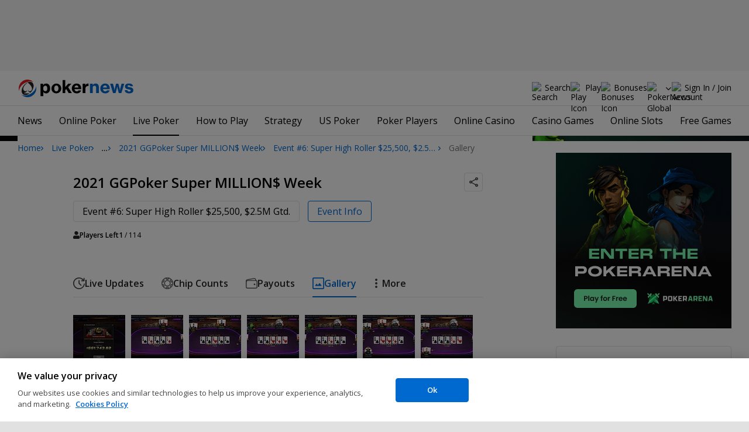

--- FILE ---
content_type: text/html; charset=utf-8
request_url: https://www.pokernews.com/tours/ggpoker-high-rollers/2021-ggpoker-super-millions-week/event-6-super-high-roller/gallery.htm
body_size: 33950
content:
<!DOCTYPE html>
<html lang="en">
<head>
	<title>Event #6: Super High Roller $25,500, $2.5M Gtd. Gallery | 2021 GGPoker Super MILLION$ Week | PokerNews</title>
	
	<meta name="viewport" content="width=device-width, initial-scale=1">
	<meta name="referrer" content="always" />

	<link rel="apple-touch-icon" sizes="180x180" href="/img/favicons/apple-touch-icon.png">
	<link rel="icon" type="image/png" sizes="32x32" href="/img/favicons/favicon-32x32.png">
	<link rel="icon" type="image/png" sizes="16x16" href="/img/favicons/favicon-16x16.png">
	<link rel="manifest" href="/img/favicons/manifest.json">
	<link rel="mask-icon" href="/img/favicons/safari-pinned-tab.svg" color="#0069D0">
	<link rel="shortcut icon" href="/img/favicons/favicon.ico">
	<meta name="apple-mobile-web-app-title" content="PokerNews">
	<meta name="application-name" content="PokerNews">
	<meta name="msapplication-config" content="/img/favicons/browserconfig.xml">
	<meta name="theme-color" content="#ffffff">

	
	<link rel="preconnect" href="https://fonts.googleapis.com">
	<link rel="preconnect" href="https://fonts.gstatic.com" crossorigin>
	<!-- marius: us -->
	<meta property="og:image" content="https://pnimg.net/w/sitemap/0/630/36a51995ab.png"/>
	<meta property="og:image:alt" content=""/>
	<meta property="og:url" content="https://www.pokernews.com/tours/ggpoker-high-rollers/2021-ggpoker-super-millions-week/event-6-super-high-roller/gallery.htm"/>
	<meta property="og:title" content="Event #6: Super High Roller $25,500, $2.5M Gtd. Gallery | 2021 GGPoker Super MILLION$ Week"/>
	<meta property="og:description" content=""/>
	<meta property="og:type" content="article"/>
	<meta property="fb:pages" content="88760797264"/>
	<meta name="turbo-refresh-scroll" content="preserve" />
	<meta name="turbo-cache-control" content="no-cache" />
	<link rel="stylesheet" href="https://fonts.googleapis.com/css?family=Open+Sans:400,400i,600,700&subset=&display=swap" type="text/css" data-turbo-track="reload" />
	<link rel="stylesheet" href="/build/style.82bf8805.css" type="text/css" data-turbo-track="reload" />
	<link rel="stylesheet" href="/build/reporting.2742bf36.css" type="text/css" data-turbo-track="reload" />
	<link rel="stylesheet" href="/build/article.c084930c.css" type="text/css" data-turbo-track="reload" />
	<link rel="stylesheet" href="/build/youtubeFacade-style.d26ec2b1.css" type="text/css" data-turbo-track="reload" />
	<link rel="stylesheet" href="/build/video.e4c711e5.css" type="text/css" data-turbo-track="reload" />
	<link rel="stylesheet" href="/build/reportingHighlights.9d11e3fc.css" type="text/css" data-turbo-track="reload" />
	<link rel="stylesheet" href="/build/rooms.97e2f2c4.css" type="text/css" data-turbo-track="reload" />
	<link rel="stylesheet" href="/build/fogContentWidget.7b14e1b9.css" type="text/css" data-turbo-track="reload" />
	<link rel="stylesheet" href="/build/fogSidebar.646420c2.css" type="text/css" data-turbo-track="reload" />
	<link rel="stylesheet" href="/build/searchNavBarOld.d07a56c0.css" type="text/css" data-turbo-track="reload" />
	<link rel="stylesheet" href="/build/photoswipe-style.c8b16fca.css" type="text/css" data-turbo-track="reload" />
	<script src="/build/critical.12f095b9.js" async data-turbo-track="reload"></script>
	<script src="/build/auth-critical.38ac1e2d.js" async data-turbo-track="reload"></script>
	<script src="/build/hotwire.29fb55f2.js" defer></script>
	<script>var pn5558=true;</script>
<script>
    !function(e,t,r){function n(){for(;d[0]&&"loaded"==d[0][f];)c=d.shift(),c[o]=!i.parentNode.insertBefore(c,i)}for(var s,a,c,d=[],i=e.scripts[0],o="onreadystatechange",f="readyState";s=r.shift();)a=e.createElement(t),"async"in i?(a.async=!1,e.head.appendChild(a)):i[f]?(d.push(a),a[o]=n):e.write("<"+t+' src="'+s+'" defer></'+t+">"),a.src=s}(document,"script", [
    "/build/sentry.2f8184c5.js"
])
</script>
	<script>
	window.dataLayer = window.dataLayer || [];
	function gtag(){dataLayer.push(arguments);}
	// Default behavior for ROW
	gtag('consent', 'default', {
		analytics_storage: 'denied',
		ad_storage: 'denied',
		ad_user_data: 'denied',
		ad_personalization: 'denied',
	});

	// Default behavior for US
	gtag('consent', 'default', {
		analytics_storage: 'granted',
		ad_storage: 'granted',
		ad_user_data: 'granted',
		ad_personalization: 'granted',
		region: ['US']
	});
</script>

<script type="text/javascript" src="https://cdn.cookielaw.org/consent/4436ec07-44b3-4c90-819d-67fb6ee9d75b/OtAutoBlock.js" ></script>
<script src="https://cdn.cookielaw.org/scripttemplates/otSDKStub.js" data-document-language="true" type="text/javascript" charset="UTF-8" data-domain-script="4436ec07-44b3-4c90-819d-67fb6ee9d75b" ></script>
<script type="text/javascript">
function OptanonWrapper() { }
</script>
<script>(function(w,d,s,l,i){w[l]=w[l]||[];w[l].push({'gtm.start':
new Date().getTime(),event:'gtm.js'});var f=d.getElementsByTagName(s)[0],
j=d.createElement(s),dl=l!='dataLayer'?'&l='+l:'';j.async=true;j.dataset.turboEval=false;j.src=
'//www.googletagmanager.com/gtm.js?id='+i+dl;f.parentNode.insertBefore(j,f);
})(window,document,'script','dataLayer','GTM-W35LZV');</script>

</head>
<body class="site-en isUS noClipboardPermission"  id="body-tours" data-section="reporting"data-turbo="false">

<script type="application/ld+json">
	{
	"@context": "http://schema.org",
	"@type": "Organization",
	"url": "https://www.pokernews.com/",
	"logo": "https://www.pokernews.com/img/logos/pokernews30x30.png",
	"sameAs": [
	"https://www.facebook.com/pokernewsdotcom",
	"https://twitter.com/pokernews",
	"http://www.youtube.com/pokernewsdotcom",
	"https://instagram.com/pokernews/"
	]
	}
</script>

<noscript><iframe src="//www.googletagmanager.com/ns.html?id=GTM-W35LZV"
height="0" width="0" style="display:none;visibility:hidden"></iframe></noscript>
<react-auth>
	<script type="application/json">
	{
    "socialLogins": {
        "google": "/callback/google?return=",
        "facebook": "/callback/facebook?return=",
        "twitter": "/callback/twitter?return=",
        "discord": "/callback/discord?return=",
        "apple": "/callback/apple?return="
    },
    "links": {
        "apiValidate": "/api/user/validate",
        "apiLogin": "/api/user/login",
        "apiRegister": "/api/user/register",
        "apiRegisterSocialUser": "/api/user/register-social-user",
        "apiSendAgain": "/api/user/send-again",
        "forgotPassword": "/forgot-password/",
        "verifyEmail": "/register/?welcome",
        "termsConditions": "/terms-conditions.htm",
        "privacyPolicy": "/privacy-policy.htm"
    },
    "introTexts": {
        "default": {
            "title": "Join the PokerNews Community"
        },
        "myStable": {
            "title": "You\u0027re about to favourite this player.",
            "imgSrc": "/img/svg/myStable.svg",
            "imgAlt": "MyPlayers",
            "text": "Once you\u0027re logged in, you can add this player to your <b>MyPlayers</b> list \u2014 track their performance, follow their progress, and never miss a moment."
        },
        "chipCounts": {
            "imgSrc": "/img/svg/myStable.svg",
            "imgAlt": "MyPlayers",
            "text": "You\u0027re about to favorite this player \u2014 this will apply only for this event and on this device. Want to keep track of your favorite players across all events and devices? Log in or sign up for <b>MyPlayers</b> to add them to your profile and track their progress anytime."
        },
        "myStack": {
            "title": "Sign in to get started",
            "imgSrc": "/img/svg/mystack_ico.svg",
            "imgAlt": "MyStack",
            "text": "<b>MyStack</b> connects you directly into the PokerNews live reporting feed, allowing you to update your own chip counts"
        }
    },
    "translations": {
        "forgotPassword": "Forgot your password?",
        "signIn": "Sign In",
        "weak": "Weak",
        "moderate": "Moderate",
        "strong": "Strong",
        "or": "or",
        "loginHeader": "Sign In or Join the PokerNews Community",
        "continue": "Continue",
        "email": "Email",
        "password": "Password",
        "showPassword": "Show password",
        "hidePassword": "Hide password",
        "createAccount": "Create account",
        "fillInformation": "Fill in the information to create a PokerNews account",
        "submit": "Submit",
        "subscribeUpdates": "I would like to subscribe to newsletters and marketing from PokerNews and its business partners.",
        "consent": "I have read and accept the <a href=\u0022{{termsLink}}\u0022 target=\u0022_blank\u0022 rel=\u0022noopener\u0022>Terms and Conditions</a> and I have read and understood the <a href=\u0022{{privacyLink}}\u0022 target=\u0022_blank\u0022 rel=\u0022noopener\u0022>Privacy Policy</a>.",
        "back": "Back",
        "trySignIn": "Try to sign in",
        "sendAgain": "Send it again.",
        "checkInbox": "Check your inbox",
        "weSentEmail": "We\u0027ve sent an email to"
    },
    "autoOpen": false
}
	</script>
</react-auth>
<div class="virgutis virgutis--top" data-zone="pn2013:content:top" data-func="function() {if(window.screen.width < 1171) {return[]}}"></div>
<div style="display:none"><div class="virgutis" data-zone="popup"></div></div>



<nav class="navbar">

	<div class="navbar__logo">
		<a href="/">Poker News</a>
		
	</div>

	

	

	<button class="navbar__toggle" data-nav="mobileMenuToggler"
		data-cy="openMobileMenu" aria-label="Open mobile menu"><i></i><i></i><i></i><i></i></button>


	<div class="navbar__mobile">

		<div class="navbar__features black-link"
			data-nav="navbarControl">
			<div class="navbar__features__scroll">

				

				<div class="navbar__feature" data-auth-modal-trigger data-nav="avatarOff" data-cy="trigger-auth-modal">
					<img src="/img/svg/navbar-account.svg" alt="Account" height="28" class="navbar__ico">
					<span>Sign In / Join</span>
				</div>

				
					<div class="navbar__feature navbar__searchOld" data-nav="navbarSearch" data-assets="searchNavBarOld.css">
						<img src="/img/svg/navbar-search.svg" alt="Search" height="28" class="clickIgnore navbar__ico">
						<span class="clickIgnore">Search</span>
						<form action="/search/">
							<input type="search" name="q" placeholder="Search" class="form-control" aria-label="Search"
								id="js-siteSearchInput">
							<button type="button" class="closeSearch">close</button>
						</form>
					</div>
				

				

				
				<a href="/free-online-games/" class="navbar__feature" data-nav="navbarPlayNow">
					<img src="/img/svg/navbar-playnow.svg" alt="Play Icon" height="28" class="navbar__ico">
					<span>Play</span>
				</a>
				

				
				<a href="/free-online-games/" class="navbar__feature" data-nav="navbarBonuses">
					<img src="/img/svg/navbar-bonuses.svg" alt="Bonuses Icon" height="28" class="navbar__ico">
					<span>Bonuses</span>
				</a>
				

				

				<div class="navbar__subs subdomainDropdown subdomainDropdown--header subdomainDropdown--header--desktop" data-nav="subdomains">
	<button class="navbar__feature">
		<img src="/img/flags/subdomains/com.svg" alt="PokerNews Global" loading="lazy" height="22">
		
	</button>
	<ul>
		<li class="active">
	<a href="https://www.pokernews.com" target="_blank" rel="noopener nofollow">
		<img src="/img/flags/subdomains/com.svg" alt="{alt}">
		Global
	</a>
</li><li >
	<a href="https://fr.pokernews.com" target="_blank" rel="noopener nofollow">
		<img src="/img/flags/subdomains/fr.svg" alt="{alt}">
		France
	</a>
</li><li >
	<a href="https://pt.pokernews.com" target="_blank" rel="noopener nofollow">
		<img src="/img/flags/subdomains/pt.svg" alt="{alt}">
		Portugal
	</a>
</li><li >
	<a href="https://br.pokernews.com" target="_blank" rel="noopener nofollow">
		<img src="/img/flags/subdomains/br.svg" alt="{alt}">
		Brazil
	</a>
</li><li >
	<a href="https://es.pokernews.com" target="_blank" rel="noopener nofollow">
		<img src="/img/flags/subdomains/es.svg" alt="{alt}">
		España
	</a>
</li>
	</ul>
</div>

			</div>
		</div>


		

		<div class="navbar__menu">
			<ul class="navbar__menu__ul activeSubmenuMenu" data-nav="navbarMenu">
				<li class="navbar__menu__firstlevel  dropdown">
					
					<b data-level="1" data-pageid="news"><span>News</span></b>
					<div class="dropdownMenu">
						<ul class="dropdownMenu__submenu dropdownMenu__news">
							<li ><a href="/news/" data-level="2">Latest News</a></li><li ><a href="/podcast/" data-level="2">PokerNews Podcast</a></li><li ><a href="https://www.pokernews.com/news/pokerstars/" data-level="2">PokerStars News</a></li><li ><a href="https://www.pokernews.com/news/888poker/" data-level="2">888poker News</a></li><li ><a href="https://www.pokernews.com/news/partypoker/" data-level="2">PartyPoker News</a></li><li ><a href="https://www.pokernews.com/news/wsop/" data-level="2">World Series of Poker</a></li><li ><a href="https://www.pokernews.com/news/wpt/" data-level="2">World Poker Tour</a></li><li ><a href="/news/ept/" data-level="2">European Poker Tour</a></li><li ><a href="/news/promotions/" data-level="2">Promotions</a></li><li ><a href="/video/" data-level="2">Videos</a></li>
						</ul>
						<div class="dropdownMenu__contentWrapper submenu submenu--news">
							<div class="dropdownMenu__content1"></div>
							<div class="dropdownMenu__content2"></div>
							<div class="preloader" style="display: none">
								<div class="lds-hourglass"></div>
							</div>
						</div>
					</div>
					
				</li><li class="navbar__menu__firstlevel  dropdown">
					
					<b data-level="1" data-pageid="rooms"><span>Online Poker</span></b>
					<div class="dropdownMenu">
						<ul class="dropdownMenu__submenu dropdownMenu__rooms">
							<li ><a href="/sites/" data-level="2">Best Online Poker Sites</a></li><li ><a href="/best-poker-apps.htm" data-level="2">Best Poker Apps</a></li><li ><a href="/free-online-games/where-to-play-online-poker-games-for-free.htm" data-level="2">Free Poker Sites</a></li><li ><a href="/online-poker-bonuses.htm" data-level="2">Online Poker Bonuses</a></li><li ><a href="/strategy/online-poker-with-friends-36910.htm" data-level="2">Online Poker with Friends</a></li><li ><a href="/freerolls/" data-level="2">Freerolls</a></li><li ><a href="/deposit-options/" data-level="2">Deposit Options</a></li><li ><a href="/club-pokernews/" data-level="2">Club PokerNews</a></li>
						</ul>
						<div class="dropdownMenu__contentWrapper submenu submenu--rooms">
							<div class="dropdownMenu__content1"></div>
							<div class="dropdownMenu__content2"></div>
							<div class="preloader" style="display: none">
								<div class="lds-hourglass"></div>
							</div>
						</div>
					</div>
					
				</li><li class="navbar__menu__firstlevel reporting active dropdown">
					
					<b data-level="1" data-pageid="reporting"><span>Live Poker</span></b>
					<div class="dropdownMenu">
						<ul class="dropdownMenu__submenu dropdownMenu__reporting">
							<li ><a href="/live-reporting/" data-level="2">Current Live Events</a></li><li ><a href="/live-reporting/upcoming.htm" data-level="2">Upcoming Live Events</a></li><li ><a href="/live-reporting/past.htm" data-level="2">Past Live Events</a></li><li ><a href="/poker-tournaments/" data-level="2">Live Tournament Calendar</a></li><li  class="on" ><a href="/tours/" data-level="2">Poker Tours</a></li><li ><a href="/poker-rooms/" data-level="2">Live Poker Rooms</a></li><li ><a href="/tours/wsop/" data-level="2">World Series of Poker</a></li><li ><a href="/tours/ept/" data-level="2">European Poker Tour</a></li><li ><a href="/tours/wpt/" data-level="2">World Poker Tour</a></li><li ><a href="https://www.pokernews.com/tours/888live/" data-level="2">888poker LIVE</a></li><li ><a href="/poker-live-streaming" data-level="2">Poker Live Streaming</a></li><li ><a href="/myplayers/" data-level="2">MyPlayers</a></li><li ><a href="/mystack/" data-level="2">MyStack</a></li>
						</ul>
						<div class="dropdownMenu__contentWrapper submenu submenu--reporting">
							<div class="dropdownMenu__content1"></div>
							<div class="dropdownMenu__content2"></div>
							<div class="preloader" style="display: none">
								<div class="lds-hourglass"></div>
							</div>
						</div>
					</div>
					
				</li><li class="navbar__menu__firstlevel  dropdown">
					
					<b data-level="1" data-pageid="rules"><span>How to Play</span></b>
					<div class="dropdownMenu">
						<ul class="dropdownMenu__submenu dropdownMenu__rules">
							<li ><a href="/poker-rules/" data-level="2">Poker Rules</a></li><li ><a href="/poker-hands.htm" data-level="2">Poker Hand Rankings</a></li><li ><a href="/poker-games.htm" data-level="2">Poker Game Variants Explained</a></li><li ><a href="/pokerterms/" data-level="2">Poker Terms</a></li><li ><a href="/strategy/online-poker-with-friends-36910.htm" data-level="2">Online Poker with Friends</a></li><li ><a href="/poker-rules/texas-holdem.htm" data-level="2">Texas Holdem Rules</a></li><li ><a href="/poker-rules/omaha-poker.htm" data-level="2">Omaha Poker Rules</a></li><li ><a href="/poker-rules/seven-card-stud.htm" data-level="2">7 Card Stud Rules</a></li><li ><a href="/poker-cheat-sheet.htm" data-level="2">Texas Hold&#039;em Poker Cheat Sheet</a></li><li ><a href="/poker-home-games/" data-level="2">Poker Home Games</a></li>
						</ul>
						<div class="dropdownMenu__contentWrapper submenu submenu--rules">
							<div class="dropdownMenu__content1"></div>
							<div class="dropdownMenu__content2"></div>
							<div class="preloader" style="display: none">
								<div class="lds-hourglass"></div>
							</div>
						</div>
					</div>
					
				</li><li class="navbar__menu__firstlevel  dropdown">
					
					<b data-level="1" data-pageid="strategy"><span>Strategy</span></b>
					<div class="dropdownMenu">
						<ul class="dropdownMenu__submenu dropdownMenu__strategy">
							<li ><a href="/strategy/" data-level="2">Strategy Hub</a></li><li ><a href="/strategy/beginner/" data-level="2">Beginner Strategy</a></li><li ><a href="/strategy/intermediate/" data-level="2">Intermediate Strategy</a></li><li ><a href="/strategy/advanced/" data-level="2">Advanced Strategy</a></li><li ><a href="/strategy/cash-games/" data-level="2">Cash Games Strategy</a></li><li ><a href="/strategy/home-games/" data-level="2">Home Games Strategy</a></li><li ><a href="/strategy/five-tips-for-beating-small-stakes-online-poker-tournaments-19377.htm" data-level="2">Online Tournament Strategy</a></li><li ><a href="/strategy/poker-tournament/" data-level="2">Live Tournament Strategy</a></li><li ><a href="/poker-tools/poker-odds-calculator.htm" data-level="2">Poker Odds Calculator</a></li><li ><a href="/poker-range-charts" data-level="2">Poker Range Charts</a></li><li ><a href="https://www.pokernews.com/strategy/poker-training-sites-30477.htm" data-level="2">Poker Training Sites</a></li><li ><a href="/books/" data-level="2">The Best Poker Books</a></li><li ><a href="/poker-tools/" data-level="2">Poker Tools</a></li>
						</ul>
						<div class="dropdownMenu__contentWrapper submenu submenu--strategy">
							<div class="dropdownMenu__content1"></div>
							<div class="dropdownMenu__content2"></div>
							<div class="preloader" style="display: none">
								<div class="lds-hourglass"></div>
							</div>
						</div>
					</div>
					
				</li><li class="navbar__menu__firstlevel  dropdown">
					
					<b data-level="1" data-pageid="usamap"><span>US Poker</span></b>
					<div class="dropdownMenu">
						<ul class="dropdownMenu__submenu dropdownMenu__usamap">
							<li ><a href="/us-poker/" data-level="2">US Poker Regulation Map</a></li><li ><a href="/us-poker/best-us-online-poker-sites.htm" data-level="2">Best Poker Sites for US Players</a></li><li ><a href="/us-poker/how-to-play-pokerstars-us.htm" data-level="2">How to Play PokerStars in the US</a></li><li ><a href="/us-poker/pa/best-pennsylvania-poker-bonuses.htm" data-level="2">PA Poker Bonuses</a></li><li ><a href="/us-poker/nj/best-new-jersey-poker-bonuses.htm" data-level="2">NJ Poker Bonuses</a></li><li ><a href="/us-poker/mi/best-michigan-poker-bonuses.htm" data-level="2">MI Poker Bonuses</a></li><li ><a href="/ontario-poker-sites.htm" data-level="2">Ontario Poker Sites</a></li>
						</ul>
						<div class="dropdownMenu__contentWrapper submenu submenu--usamap">
							<div class="dropdownMenu__content1"></div>
							<div class="dropdownMenu__content2"></div>
							<div class="preloader" style="display: none">
								<div class="lds-hourglass"></div>
							</div>
						</div>
					</div>
					
				</li><li class="navbar__menu__firstlevel  dropdown">
					
					<b data-level="1" data-pageid="poker-players"><span>Poker Players</span></b>
					<div class="dropdownMenu">
						<ul class="dropdownMenu__submenu dropdownMenu__poker-players">
							<li ><a href="/poker-players/" data-level="2">Best Poker Players</a></li><li ><a href="/poker-players/all-time-money-list/" data-level="2">All-Time Money List</a></li><li ><a href="/poker-players/global-poker-index-rankings/" data-level="2">Global Poker Index</a></li><li ><a href="/poker-players/popular-players/" data-level="2">Popular Poker Players</a></li><li ><a href="/poker-players/female-all-time-money-list/" data-level="2">Poker Players All-time Female Money List</a></li><li ><a href="/poker-players/popular-online-poker-players/" data-level="2">Online Poker Players</a></li><li ><a href="/poker-players/rooms-players/" data-level="2">Professionals &amp; Ambassadors</a></li><li ><a href="/poker-players/hall-of-fame/" data-level="2">Poker Hall of Fame</a></li><li ><a href="https://www.pokernews.com/news/2023/04/top-10-richest-poker-players-net-worth-ranking-pokernews-43308.htm" data-level="2">The Richest Poker Players</a></li>
						</ul>
						<div class="dropdownMenu__contentWrapper submenu submenu--poker-players">
							<div class="dropdownMenu__content1"></div>
							<div class="dropdownMenu__content2"></div>
							<div class="preloader" style="display: none">
								<div class="lds-hourglass"></div>
							</div>
						</div>
					</div>
					
				</li><li class="navbar__menu__firstlevel casino dropdown">
					
					<b data-level="1" data-pageid="casino"><span>Online Casino</span></b>
					<div class="dropdownMenu">
						<ul class="dropdownMenu__submenu dropdownMenu__casino">
							<li ><a href="/casino/" data-level="2">Online Casino</a></li><li ><a href="/casino/best-online-casinos/" data-level="2">Best Real Money Online Casinos</a></li><li ><a href="https://www.pokernews.com/casino/latest-promo-bonus.htm" data-level="2">Best Online Casino Bonuses</a></li><li ><a href="/casino/review/" data-level="2">Online Casino Site Reviews</a></li><li ><a href="/casino/new-casino-sites.htm" data-level="2">New Online Casinos</a></li><li ><a href="/casino/free-online-games-real-money-no-deposit.htm" data-level="2">No Deposit Casino Games</a></li><li ><a href="/casino/instant-win/" data-level="2">Instant Win Games</a></li><li ><a href="/casino/top-live-dealer-online-casinos.htm" data-level="2">Live Dealer Casinos</a></li><li ><a href="/casino/us-online-casino-map.htm" data-level="2">US Online Casino Map</a></li><li ><a href="https://www.pokernews.com/casino/casino-terms/" data-level="2">Casino Terms</a></li><li ><a href="/casino/news/" data-level="2">Casino News</a></li><li ><a href="/casino/articles/" data-level="2">Casino Articles</a></li>
						</ul>
						<div class="dropdownMenu__contentWrapper submenu submenu--casino">
							<div class="dropdownMenu__content1"></div>
							<div class="dropdownMenu__content2"></div>
							<div class="preloader" style="display: none">
								<div class="lds-hourglass"></div>
							</div>
						</div>
					</div>
					
				</li><li class="navbar__menu__firstlevel  dropdown">
					
					<b data-level="1" data-pageid="casino-games"><span>Casino Games</span></b>
					<div class="dropdownMenu">
						<ul class="dropdownMenu__submenu dropdownMenu__casino-games">
							<li ><a href="/casino/games/" data-level="2">Casino Games</a></li><li ><a href="/casino/blackjack/" data-level="2">Blackjack Guide</a></li><li ><a href="https://www.pokernews.com/casino/blackjack/free-blackjack-calculator.htm" data-level="2">Blackjack Calculator</a></li><li ><a href="/casino/roulette/" data-level="2">Roulette Guide</a></li><li ><a href="https://www.pokernews.com/casino/roulette/roulette-payout-calculator.htm" data-level="2">Roulette Payout Calculator</a></li><li ><a href="/casino/craps/" data-level="2">Craps Guide</a></li><li ><a href="/casino/baccarat/" data-level="2">Baccarat Guide</a></li><li ><a href="/casino/video-poker/" data-level="2">Video Poker Guide</a></li><li ><a href="/casino/keno/" data-level="2">Keno Guide</a></li><li ><a href="/casino/games/live-casino-games.htm" data-level="2">Live Dealer Casino Games</a></li>
						</ul>
						<div class="dropdownMenu__contentWrapper submenu submenu--casino-games">
							<div class="dropdownMenu__content1"></div>
							<div class="dropdownMenu__content2"></div>
							<div class="preloader" style="display: none">
								<div class="lds-hourglass"></div>
							</div>
						</div>
					</div>
					
				</li><li class="navbar__menu__firstlevel  dropdown">
					
					<b data-level="1" data-pageid="casino-slots"><span>Online Slots</span></b>
					<div class="dropdownMenu">
						<ul class="dropdownMenu__submenu dropdownMenu__casino-slots">
							<li ><a href="/casino/slots/" data-level="2">Online Slots</a></li><li ><a href="/casino/slots/real-money-slots.htm" data-level="2">Best Real Money Slots</a></li><li ><a href="/casino/slots/no-deposit-free-spins.htm" data-level="2">Free Spins with No Deposit</a></li><li ><a href="/casino/slots/how-slot-tournaments-work.htm" data-level="2">Slots Tournaments</a></li><li ><a href="/casino/slots/jackpot-slots.htm" data-level="2">Jackpot Slots</a></li><li ><a href="/casino/slots/how-to-win-at-slots.htm" data-level="2">How to Win at Slots?</a></li><li ><a href="/casino/slots/online-slot-reviews.htm" data-level="2">Online Slot Reviews</a></li><li ><a href="/casino/slots/new-slots.htm" data-level="2">Best New Slots 2026</a></li><li ><a href="/casino/slots/best-highest-rtp-slots.htm" data-level="2">Highest RTP Slots</a></li><li ><a href="/casino/slots/mobile-slots.htm" data-level="2">Top Mobile Slots</a></li><li ><a href="/casino/slots/free-slots.htm" data-level="2">Best Free Slots</a></li><li ><a href="/casino/slots/best-penny-slots.htm" data-level="2">Best Penny Slots</a></li>
						</ul>
						<div class="dropdownMenu__contentWrapper submenu submenu--casino-slots">
							<div class="dropdownMenu__content1"></div>
							<div class="dropdownMenu__content2"></div>
							<div class="preloader" style="display: none">
								<div class="lds-hourglass"></div>
							</div>
						</div>
					</div>
					
				</li><li class="navbar__menu__firstlevel fogmenu dropdown">
					
					<b data-level="1" data-pageid="fog"><span>Free Games</span></b>
					<div class="dropdownMenu">
						<ul class="dropdownMenu__submenu dropdownMenu__fog">
							<li ><a href="/free-online-games/" data-level="2">Best Free Online Games</a></li><li ><a href="https://www.pokernews.com/free-online-games/social-casinos.htm" data-level="2">Best Social Casinos</a></li><li ><a href="https://www.pokernews.com/free-online-games/best-free-casino-bonuses.htm" data-level="2">Best Free Online Game Bonuses</a></li><li ><a href="https://www.pokernews.com/free-online-games/best-free-slot-apps-real-rewards.htm" data-level="2">Best Free Slot Apps</a></li><li ><a href="/free-online-games/free-casino-slot-games.htm" data-level="2">Best Free Online Slots</a></li><li ><a href="/free-online-games/where-to-play-online-poker-games-for-free.htm" data-level="2">Best Free Online Poker</a></li><li ><a href="/free-online-games/complete-guide-free-online-slots.htm" data-level="2">Free Slots Guide</a></li><li ><a href="/free-online-games/mykonami-slots/" data-level="2">myKONAMI Slots</a></li><li ><a href="/free-online-games/myvegas-slots/" data-level="2">myVEGAS Slots</a></li><li ><a href="/free-online-games/mgm-slots-live/" data-level="2">MGM Slots Live</a></li><li ><a href="/free-online-games/pop-slots/" data-level="2">POP! Slots</a></li><li ><a href="/free-online-games/gtowizard/" data-level="2">GTO Wizard PokerArena</a></li>
						</ul>
						<div class="dropdownMenu__contentWrapper submenu submenu--fog">
							<div class="dropdownMenu__content1"></div>
							<div class="dropdownMenu__content2"></div>
							<div class="preloader" style="display: none">
								<div class="lds-hourglass"></div>
							</div>
						</div>
					</div>
					
				</li>
			</ul>
		</div>

		<div class="navbar__subs subdomainDropdown subdomainDropdown--header subdomainDropdown--header--mobile" data-nav="subdomains">
	<button class="navbar__feature">
		<img src="/img/flags/subdomains/com.svg" alt="PokerNews Global" loading="lazy" height="22">
		
			Global
		
	</button>
	<ul>
		<li class="active">
	<a href="https://www.pokernews.com" target="_blank" rel="noopener nofollow">
		<img src="/img/flags/subdomains/com.svg" alt="{alt}">
		Global
	</a>
</li><li >
	<a href="https://fr.pokernews.com" target="_blank" rel="noopener nofollow">
		<img src="/img/flags/subdomains/fr.svg" alt="{alt}">
		France
	</a>
</li><li >
	<a href="https://pt.pokernews.com" target="_blank" rel="noopener nofollow">
		<img src="/img/flags/subdomains/pt.svg" alt="{alt}">
		Portugal
	</a>
</li><li >
	<a href="https://br.pokernews.com" target="_blank" rel="noopener nofollow">
		<img src="/img/flags/subdomains/br.svg" alt="{alt}">
		Brazil
	</a>
</li><li >
	<a href="https://es.pokernews.com" target="_blank" rel="noopener nofollow">
		<img src="/img/flags/subdomains/es.svg" alt="{alt}">
		España
	</a>
</li>
	</ul>
</div>

	</div>
</nav>

<script>
/*<![CDATA[*/
window.pollUser = {
	userIdEncoded: "klCF0U7o39DbLbRXihuTBoGCACf6R4irAcDq2wWEVWuU3HJ\/",
	userLogged: false
}
/*]]>*/
</script>
<div id="container">
	<div id="main">
<nav class="breadcrumb breadcrumb--long">
	<i>…</i>
	<a href="/" class="breadcrumb--home">Home</a>
	<a href="/live-reporting/">Live Poker</a>
		<a href="/tours/">Poker Tours</a>
		<a href="/tours/ggpoker-high-rollers/">GGPoker High Rollers Week</a>
		<a href="/tours/ggpoker-high-rollers/2021-ggpoker-super-millions-week/">2021 GGPoker Super MILLION$ Week</a>
		<a href="/tours/ggpoker-high-rollers/2021-ggpoker-super-millions-week/event-6-super-high-roller/">Event #6: Super High Roller $25,500, $2.5M Gtd.</a>
		<span>Gallery</span>
</nav>

	<div class="virgutis virgutis--topMobile" data-zone="pn2013:mobile:top" data-func="function() {if(window.screen.width >= 1171) {return[]}}"></div><section
	id="lrFeed"
	class="event"
	data-controller="reportingNotify articleWidgets articleWidgets reportingDropdowns"
	data-photoswipe
	data-assets="react-mystack.js"
	
	
	
	>

	
	<header class="event__header" data-controller="shareDropdown">
		<h1 class="black-link"><a href="/tours/ggpoker-high-rollers/2021-ggpoker-super-millions-week/">2021 GGPoker Super MILLION$ Week</a></h1>

		<div class="ds-socialDropdown" data-share-dropdown>
	<button class="ds-socialDropdown__icon" aria-label="Share"></button>
	<div class="ds-socialDropdown__content">
		<button class="social__copyLink" data-successtext="Copied!" data-copyurl="https://www.pokernews.com/tours/ggpoker-high-rollers/2021-ggpoker-super-millions-week/event-6-super-high-roller/">Copy link</button>
		
		<a href="https://twitter.com/intent/tweet?text=Event+%236%3A+Super+High+Roller+%2425%2C500%2C+%242.5M+Gtd.&amp;url=https%3A%2F%2Fwww.pokernews.com%2Ftours%2Fggpoker-high-rollers%2F2021-ggpoker-super-millions-week%2Fevent-6-super-high-roller%2F%3Futm_medium%3Dsocial%26utm_campaign%3DUser%2520Shared%26utm_content%3Dtours-3296%26utm_source%3Dtwitter&amp;source=tweetbutton" class="social__twitter" data-share="twitter">Share on Twitter</a>
		
		
		<a href="https://www.facebook.com/share.php?u=https%3A%2F%2Fwww.pokernews.com%2Ftours%2Fggpoker-high-rollers%2F2021-ggpoker-super-millions-week%2Fevent-6-super-high-roller%2F%3Futm_medium%3Dsocial%26utm_campaign%3DUser%2520Shared%26utm_content%3Dtours-3296%26utm_source%3Dfacebook" class="social__facebook" data-share="facebook">Share on Facebook</a>
		
	</div>
</div>

	</header>

	
	<div class="
		event_navGroup event_navGroup--stats">

		<div class="event__nav event__nav--events" >
			<b class="event__nav__label">Event #6: Super High Roller $25,500, $2.5M Gtd.</b>
			
		</div>

		

		
		<div class="event__nav event__nav--info event__nav--button event__dropdown" data-modal>
			<b class="event__nav__label" data-modal-trigger>Event Info</b>
			<div class="ds-modal ds-modal--medium ds-modal--desktopCenter ds-modal--mobileStickyFooter">
				<div class="ds-modal__backdrop"></div>
				<div class="ds-modal__container">
					<header class="ds-modal__header">
						<strong class="ds-modal__title">2021 GGPoker Super MILLION$ Week</strong>
						<button class="ds-modal__close" type="button" aria-label="Close" data-modal-close>
							<img src="/img/svg/modalClose.svg" alt="Close" width="24" height="24" />
						</button>
					</header>
					<main class="ds-modal__content event__infoTable">
						<strong class="eventInfoGroupFinal">Final Results</strong>
<div class="eventInfoGroup ">
	<div>Winner</div>
	<div>
		
		<a href="/poker-players/arsenii-malinov/" class="playerWidget__tinyCard playerWidget__tinyCard--plain">
			<figure>
				<img width="58" height="58"
					src="/img/avatars/avatar.svg"
					srcset="/img/avatars/avatar.svg 2x"
					alt="Profile photo of Arsenii Malinov"
					class="photo"
					loading="lazy"
				>
				
					<img src="/img/flags/ru.svg"
						width="17"
						height="13"
						alt="Russian Federation"
						class="country"
						loading="lazy"
					>
				
			</figure>
			<span>Arsenii Malinov</span>
		</a>
		
	</div>
	
	<div>Winning Hand</div>
	<div class="cards cards--alignright">
		<b class="k k--big d">a<i>♦</i></b><b class="k k--big d">k<i>♦</i></b>
	</div>
	
	
	<div>Prize</div>
	<div>$661,743</div>
	
</div><strong>Event Info</strong>
<div class="eventInfoGroup">
	
	<div>Buy-in</div>
	<div>$25,500</div>
	
	
	<div>Prize Pool</div>
	<div>$2,850,000</div>
	
	
	<div>Entries</div>
	<div>114</div>
	
	
	
</div><strong>Level Info</strong>
<div class="eventInfoGroup">
	<div>Level</div>
	<div>35</div>
	
	<div>Blinds</div>
	<div>70,000 / 140,000</div>
	
	<div>Ante</div>
	<div>17,500</div>
</div><strong>Players Info - Day 2</strong>
<div class="eventInfoGroup">
	
	
		<div>Players Left</div>
		<div>1</div>
	
</div>
					</main>
				</div>
			</div>
		</div>
		

		
			<div class="event__playersLeft">
				<b>Players Left</b> <span><b>1</b> / 114</span>
			</div>
		
	</div>

	

	
	<nav class="scrollableNav navMore stickyIconNavBar js-navMorestickyNavBar js-navMore js-navMoreDesktop" style="overflow: auto;" data-turbo="true" data-controller="navbar navMore">
		<ul class="js-navMore__root">
			<li class="blog"><a href="/tours/ggpoker-high-rollers/2021-ggpoker-super-millions-week/event-6-super-high-roller/"><span>Live Updates</span><span>Updates</span></a></li><li class="chips"><a href="/tours/ggpoker-high-rollers/2021-ggpoker-super-millions-week/event-6-super-high-roller/chips.htm"><span>Chip Counts</span><span>Chips</span></a></li><li class="payouts"><a href="/tours/ggpoker-high-rollers/2021-ggpoker-super-millions-week/event-6-super-high-roller/payouts.htm">Payouts</a></li><li class="gallery"><a href="/tours/ggpoker-high-rollers/2021-ggpoker-super-millions-week/event-6-super-high-roller/gallery.htm" class="active">Gallery</a></li><li class="videos"><a href="/tours/ggpoker-high-rollers/2021-ggpoker-super-millions-week/event-6-super-high-roller/videos/">Videos</a></li>
			<li class="navMore__dropdown more hidden" data-width="80">
				<b class="showDropdown">More</b>
				<ul></ul>
			</li>
		</ul>
	</nav>
	

	
	
	

	
	
	

	

	

	
	




	

	<div data-turbo="true">
	
		<div class="photosWidget photoswipe ds-section" id="reportingGalleryTabPhotos" data-photoswipe="nosizes" data-controller="photoswipe" data-assets="photoswipe-style.css, photoswipe.js">
			<div class="photosWidget__list ">
				<figure>
	<a href="https://s.pnimg.net/--XOvMgArfCq2MopOanVJpR4XopPRnvgqhyeiigdho4/pr:reporting-gallery-desktop/aHR0cHM6Ly9wbmlt/Zy5uZXQvbHJlcC8y/MDUwLzM1L3gzZTJk/MjNhY2ViLnBuZw.webp" data-pswp-srcset="https://s.pnimg.net/dcnLImeHllAKyDjOftiM21ea8r3lZlw0C9cyU3934aM/pr:reporting-gallery/aHR0cHM6Ly9wbmlt/Zy5uZXQvbHJlcC8y/MDUwLzM1L3gzZTJk/MjNhY2ViLnBuZw.webp 768w, https://s.pnimg.net/--XOvMgArfCq2MopOanVJpR4XopPRnvgqhyeiigdho4/pr:reporting-gallery-desktop/aHR0cHM6Ly9wbmlt/Zy5uZXQvbHJlcC8y/MDUwLzM1L3gzZTJk/MjNhY2ViLnBuZw.webp 769w" class="playerPhoto" title="Arsenii Malinov Wins Super MILLION$ Week Event #6 |  Event #6: Super High Roller $25,500, $2.5M Gtd. | 2021 GGPoker Super MILLION$ Week">
		<img src="https://s.pnimg.net/ekiyOQRe6XoPuPEELkdMyOhyYj8V_F5KHEYg4oVnjS8/pr:reporting-gallery-thumbnail/aHR0cHM6Ly9wbmlt/Zy5uZXQvbHJlcC8y/MDUwLzM1L3gzZTJk/MjNhY2ViLnBuZw.webp" srcset="https://s.pnimg.net/ekiyOQRe6XoPuPEELkdMyOhyYj8V_F5KHEYg4oVnjS8/pr:reporting-gallery-thumbnail/aHR0cHM6Ly9wbmlt/Zy5uZXQvbHJlcC8y/MDUwLzM1L3gzZTJk/MjNhY2ViLnBuZw.webp 1x, https://s.pnimg.net/lP4BiB0geKKbEw6m7N8ADp5HBgmMLPzNXSJ4IEHpVec/pr:reporting-gallery-thumbnail-2x/aHR0cHM6Ly9wbmlt/Zy5uZXQvbHJlcC8y/MDUwLzM1L3gzZTJk/MjNhY2ViLnBuZw.webp 2x" width="89" height="89" alt="Arsenii Malinov Wins Super MILLION$ Week Event #6" loading="lazy" />
	</a>
	
	<figcaption>Arsenii Malinov Wins Super MILLION$ Week Event #6</figcaption>
</figure><figure>
	<a href="https://s.pnimg.net/TOTfY6pAsabRv84gTEFbGYrSMvQynTfaw1IVNvxOboI/pr:reporting-gallery-desktop/aHR0cHM6Ly9wbmlt/Zy5uZXQvbHJlcC8y/MDUwLzM1L3g4YTY0/ODM3NDEyLnBuZw.webp" data-pswp-srcset="https://s.pnimg.net/4jaPYYluwJb_ig5FRwPZaveVrgXiKU6WehN51Wozvkc/pr:reporting-gallery/aHR0cHM6Ly9wbmlt/Zy5uZXQvbHJlcC8y/MDUwLzM1L3g4YTY0/ODM3NDEyLnBuZw.webp 768w, https://s.pnimg.net/TOTfY6pAsabRv84gTEFbGYrSMvQynTfaw1IVNvxOboI/pr:reporting-gallery-desktop/aHR0cHM6Ly9wbmlt/Zy5uZXQvbHJlcC8y/MDUwLzM1L3g4YTY0/ODM3NDEyLnBuZw.webp 769w" class="playerPhoto" title="Seth Davies Eliminated in 2nd Place |  Event #6: Super High Roller $25,500, $2.5M Gtd. | 2021 GGPoker Super MILLION$ Week">
		<img src="https://s.pnimg.net/o6inN7ywXcg-0LgtMMFqldeSVpClnQJgpKDpSSWee1s/pr:reporting-gallery-thumbnail/aHR0cHM6Ly9wbmlt/Zy5uZXQvbHJlcC8y/MDUwLzM1L3g4YTY0/ODM3NDEyLnBuZw.webp" srcset="https://s.pnimg.net/o6inN7ywXcg-0LgtMMFqldeSVpClnQJgpKDpSSWee1s/pr:reporting-gallery-thumbnail/aHR0cHM6Ly9wbmlt/Zy5uZXQvbHJlcC8y/MDUwLzM1L3g4YTY0/ODM3NDEyLnBuZw.webp 1x, https://s.pnimg.net/EGBMeqFXMPMV8DjKWx2LMOTst_FD4cc2NAAiIbzyk8o/pr:reporting-gallery-thumbnail-2x/aHR0cHM6Ly9wbmlt/Zy5uZXQvbHJlcC8y/MDUwLzM1L3g4YTY0/ODM3NDEyLnBuZw.webp 2x" width="89" height="89" alt="Seth Davies Eliminated in 2nd Place" loading="lazy" />
	</a>
	
	<figcaption>Seth Davies Eliminated in 2nd Place</figcaption>
</figure><figure>
	<a href="https://s.pnimg.net/CzKutwzXGE1CAO1WMpsHUk82eUbzaNlKknhjAQml20k/pr:reporting-gallery-desktop/aHR0cHM6Ly9wbmlt/Zy5uZXQvbHJlcC8y/MDUwLzM1L3g0ZDFm/ODU5NzY5LnBuZw.webp" data-pswp-srcset="https://s.pnimg.net/QWsyzYZHA5he-BXs3qnTp2dbhVxShOlaS-WPKkAlXX8/pr:reporting-gallery/aHR0cHM6Ly9wbmlt/Zy5uZXQvbHJlcC8y/MDUwLzM1L3g0ZDFm/ODU5NzY5LnBuZw.webp 768w, https://s.pnimg.net/CzKutwzXGE1CAO1WMpsHUk82eUbzaNlKknhjAQml20k/pr:reporting-gallery-desktop/aHR0cHM6Ly9wbmlt/Zy5uZXQvbHJlcC8y/MDUwLzM1L3g0ZDFm/ODU5NzY5LnBuZw.webp 769w" class="playerPhoto" title="REPTAR Eliminated in 3rd Place |  Event #6: Super High Roller $25,500, $2.5M Gtd. | 2021 GGPoker Super MILLION$ Week">
		<img src="https://s.pnimg.net/JKJpNe1srQdMdtLGXJFo_WwynNkLbu-l8Ch4TxjzEMY/pr:reporting-gallery-thumbnail/aHR0cHM6Ly9wbmlt/Zy5uZXQvbHJlcC8y/MDUwLzM1L3g0ZDFm/ODU5NzY5LnBuZw.webp" srcset="https://s.pnimg.net/JKJpNe1srQdMdtLGXJFo_WwynNkLbu-l8Ch4TxjzEMY/pr:reporting-gallery-thumbnail/aHR0cHM6Ly9wbmlt/Zy5uZXQvbHJlcC8y/MDUwLzM1L3g0ZDFm/ODU5NzY5LnBuZw.webp 1x, https://s.pnimg.net/h8ZLDX8F9VRrhIE60eLPwa2hol7lzSH0g6eMJW45Si4/pr:reporting-gallery-thumbnail-2x/aHR0cHM6Ly9wbmlt/Zy5uZXQvbHJlcC8y/MDUwLzM1L3g0ZDFm/ODU5NzY5LnBuZw.webp 2x" width="89" height="89" alt="REPTAR Eliminated in 3rd Place" loading="lazy" />
	</a>
	
	<figcaption>REPTAR Eliminated in 3rd Place</figcaption>
</figure><figure>
	<a href="https://s.pnimg.net/y2azQQltOGpRCxQeqruUKKZLV6eTQDYhygeJxv_7fZ4/pr:reporting-gallery-desktop/aHR0cHM6Ly9wbmlt/Zy5uZXQvbHJlcC8y/MDUwLzM1L3gyYjI2/YjBiMzY5LnBuZw.webp" data-pswp-srcset="https://s.pnimg.net/qR8OPVJ5MS76fBpnC_dmw94vOfBR_RsZ9w6YThRKAng/pr:reporting-gallery/aHR0cHM6Ly9wbmlt/Zy5uZXQvbHJlcC8y/MDUwLzM1L3gyYjI2/YjBiMzY5LnBuZw.webp 768w, https://s.pnimg.net/y2azQQltOGpRCxQeqruUKKZLV6eTQDYhygeJxv_7fZ4/pr:reporting-gallery-desktop/aHR0cHM6Ly9wbmlt/Zy5uZXQvbHJlcC8y/MDUwLzM1L3gyYjI2/YjBiMzY5LnBuZw.webp 769w" class="playerPhoto" title="Aleksejs Ponakovs Eliminated in 4th Place |  Event #6: Super High Roller $25,500, $2.5M Gtd. | 2021 GGPoker Super MILLION$ Week">
		<img src="https://s.pnimg.net/dIce6t6GGWQtJSkKHTRmJBlD-e0ITNRFz56BxQBgit8/pr:reporting-gallery-thumbnail/aHR0cHM6Ly9wbmlt/Zy5uZXQvbHJlcC8y/MDUwLzM1L3gyYjI2/YjBiMzY5LnBuZw.webp" srcset="https://s.pnimg.net/dIce6t6GGWQtJSkKHTRmJBlD-e0ITNRFz56BxQBgit8/pr:reporting-gallery-thumbnail/aHR0cHM6Ly9wbmlt/Zy5uZXQvbHJlcC8y/MDUwLzM1L3gyYjI2/YjBiMzY5LnBuZw.webp 1x, https://s.pnimg.net/GnynhVfLTcbfH6bGk4E-mWQN2YF0o8CrlNjQjSm4tmM/pr:reporting-gallery-thumbnail-2x/aHR0cHM6Ly9wbmlt/Zy5uZXQvbHJlcC8y/MDUwLzM1L3gyYjI2/YjBiMzY5LnBuZw.webp 2x" width="89" height="89" alt="Aleksejs Ponakovs Eliminated in 4th Place" loading="lazy" />
	</a>
	
	<figcaption>Aleksejs Ponakovs Eliminated in 4th Place</figcaption>
</figure><figure>
	<a href="https://s.pnimg.net/QixyUgIxASunRjtJT-NZSCVYbJ71GC87-bBiyC2Yp5c/pr:reporting-gallery-desktop/aHR0cHM6Ly9wbmlt/Zy5uZXQvbHJlcC8y/MDUwLzM1L3g2NjI3/ZDhjYmNkLnBuZw.webp" data-pswp-srcset="https://s.pnimg.net/QxKe45rrd43HGVVzjoGkrp1tR8-NTjwCufgTxyEUmKY/pr:reporting-gallery/aHR0cHM6Ly9wbmlt/Zy5uZXQvbHJlcC8y/MDUwLzM1L3g2NjI3/ZDhjYmNkLnBuZw.webp 768w, https://s.pnimg.net/QixyUgIxASunRjtJT-NZSCVYbJ71GC87-bBiyC2Yp5c/pr:reporting-gallery-desktop/aHR0cHM6Ly9wbmlt/Zy5uZXQvbHJlcC8y/MDUwLzM1L3g2NjI3/ZDhjYmNkLnBuZw.webp 769w" class="playerPhoto" title="Ponakovs doubles through Malinov |  Event #6: Super High Roller $25,500, $2.5M Gtd. | 2021 GGPoker Super MILLION$ Week">
		<img src="https://s.pnimg.net/-y81ykD4ff_dn_54VbtCLaFEZCL2tvm92gTKBSuX2hs/pr:reporting-gallery-thumbnail/aHR0cHM6Ly9wbmlt/Zy5uZXQvbHJlcC8y/MDUwLzM1L3g2NjI3/ZDhjYmNkLnBuZw.webp" srcset="https://s.pnimg.net/-y81ykD4ff_dn_54VbtCLaFEZCL2tvm92gTKBSuX2hs/pr:reporting-gallery-thumbnail/aHR0cHM6Ly9wbmlt/Zy5uZXQvbHJlcC8y/MDUwLzM1L3g2NjI3/ZDhjYmNkLnBuZw.webp 1x, https://s.pnimg.net/LOMOVKToJkVHX--Hd_G2QzahpIMXXZDLfaarROq20mg/pr:reporting-gallery-thumbnail-2x/aHR0cHM6Ly9wbmlt/Zy5uZXQvbHJlcC8y/MDUwLzM1L3g2NjI3/ZDhjYmNkLnBuZw.webp 2x" width="89" height="89" alt="Ponakovs doubles through Malinov" loading="lazy" />
	</a>
	
	<figcaption>Ponakovs doubles through Malinov</figcaption>
</figure><figure>
	<a href="https://s.pnimg.net/gn1w6lFYp5qhDx0gfahK0HonMbYEi0J35ICJ8FYRa-4/pr:reporting-gallery-desktop/aHR0cHM6Ly9wbmlt/Zy5uZXQvbHJlcC8y/MDUwLzM1L3hiZmY4/NjVkN2U1LnBuZw.webp" data-pswp-srcset="https://s.pnimg.net/3obnAH-74qn2QsLi1w5qd219CrPDAdSz-OYpC8R1WmQ/pr:reporting-gallery/aHR0cHM6Ly9wbmlt/Zy5uZXQvbHJlcC8y/MDUwLzM1L3hiZmY4/NjVkN2U1LnBuZw.webp 768w, https://s.pnimg.net/gn1w6lFYp5qhDx0gfahK0HonMbYEi0J35ICJ8FYRa-4/pr:reporting-gallery-desktop/aHR0cHM6Ly9wbmlt/Zy5uZXQvbHJlcC8y/MDUwLzM1L3hiZmY4/NjVkN2U1LnBuZw.webp 769w" class="playerPhoto" title="Matthias Eibinger Eliminated in 6th Place |  Event #6: Super High Roller $25,500, $2.5M Gtd. | 2021 GGPoker Super MILLION$ Week">
		<img src="https://s.pnimg.net/XD2Dmt_nCIQQRru9YRnjSTmkveqHT8ClFhKbHOVN3tQ/pr:reporting-gallery-thumbnail/aHR0cHM6Ly9wbmlt/Zy5uZXQvbHJlcC8y/MDUwLzM1L3hiZmY4/NjVkN2U1LnBuZw.webp" srcset="https://s.pnimg.net/XD2Dmt_nCIQQRru9YRnjSTmkveqHT8ClFhKbHOVN3tQ/pr:reporting-gallery-thumbnail/aHR0cHM6Ly9wbmlt/Zy5uZXQvbHJlcC8y/MDUwLzM1L3hiZmY4/NjVkN2U1LnBuZw.webp 1x, https://s.pnimg.net/gXXdH_GXE02ZLRbWWdhzLK8RWeCT19CmQhIJ8fvApjg/pr:reporting-gallery-thumbnail-2x/aHR0cHM6Ly9wbmlt/Zy5uZXQvbHJlcC8y/MDUwLzM1L3hiZmY4/NjVkN2U1LnBuZw.webp 2x" width="89" height="89" alt="Matthias Eibinger Eliminated in 6th Place" loading="lazy" />
	</a>
	
	<figcaption>Matthias Eibinger Eliminated in 6th Place</figcaption>
</figure><figure>
	<a href="https://s.pnimg.net/mQLnGJi_CFH_agekNF2xZEoivgzwNg5Ntacx4fSNlDk/pr:reporting-gallery-desktop/aHR0cHM6Ly9wbmlt/Zy5uZXQvbHJlcC8y/MDUwLzM1L3g1OTlh/NWNiNjY5LnBuZw.webp" data-pswp-srcset="https://s.pnimg.net/5DjVRRk_jZlcd7940cw-C4aC3yIJpg-7f3H-GtroVME/pr:reporting-gallery/aHR0cHM6Ly9wbmlt/Zy5uZXQvbHJlcC8y/MDUwLzM1L3g1OTlh/NWNiNjY5LnBuZw.webp 768w, https://s.pnimg.net/mQLnGJi_CFH_agekNF2xZEoivgzwNg5Ntacx4fSNlDk/pr:reporting-gallery-desktop/aHR0cHM6Ly9wbmlt/Zy5uZXQvbHJlcC8y/MDUwLzM1L3g1OTlh/NWNiNjY5LnBuZw.webp 769w" class="playerPhoto" title="Joao Vieira Eliminated in 5th Place |  Event #6: Super High Roller $25,500, $2.5M Gtd. | 2021 GGPoker Super MILLION$ Week">
		<img src="https://s.pnimg.net/XNhbiENrrtfdCd3PBD4X8XLhM7hrQBMzHtxq7uycDxE/pr:reporting-gallery-thumbnail/aHR0cHM6Ly9wbmlt/Zy5uZXQvbHJlcC8y/MDUwLzM1L3g1OTlh/NWNiNjY5LnBuZw.webp" srcset="https://s.pnimg.net/XNhbiENrrtfdCd3PBD4X8XLhM7hrQBMzHtxq7uycDxE/pr:reporting-gallery-thumbnail/aHR0cHM6Ly9wbmlt/Zy5uZXQvbHJlcC8y/MDUwLzM1L3g1OTlh/NWNiNjY5LnBuZw.webp 1x, https://s.pnimg.net/HwUNlxhhX-X8Bopij47owYBpaigO8cdScFWENXfVJ2Q/pr:reporting-gallery-thumbnail-2x/aHR0cHM6Ly9wbmlt/Zy5uZXQvbHJlcC8y/MDUwLzM1L3g1OTlh/NWNiNjY5LnBuZw.webp 2x" width="89" height="89" alt="Joao Vieira Eliminated in 5th Place" loading="lazy" />
	</a>
	
	<figcaption>Joao Vieira Eliminated in 5th Place</figcaption>
</figure><figure>
	<a href="https://s.pnimg.net/sRFArZKWxtapfBmWsGUuhb03-VQ1hfPl2YAZtNjFlP0/pr:reporting-gallery-desktop/aHR0cHM6Ly9wbmlt/Zy5uZXQvbHJlcC8y/MDUwLzM1L3hlZmZi/NThlY2FlLnBuZw.webp" data-pswp-srcset="https://s.pnimg.net/d_0yhMvezrnEjKyoS4vRVCAWWKfwxF-M6qvI8zz7LkY/pr:reporting-gallery/aHR0cHM6Ly9wbmlt/Zy5uZXQvbHJlcC8y/MDUwLzM1L3hlZmZi/NThlY2FlLnBuZw.webp 768w, https://s.pnimg.net/sRFArZKWxtapfBmWsGUuhb03-VQ1hfPl2YAZtNjFlP0/pr:reporting-gallery-desktop/aHR0cHM6Ly9wbmlt/Zy5uZXQvbHJlcC8y/MDUwLzM1L3hlZmZi/NThlY2FlLnBuZw.webp 769w" class="playerPhoto" title="Jason Koon Eliminated in 7th Place |  Event #6: Super High Roller $25,500, $2.5M Gtd. | 2021 GGPoker Super MILLION$ Week">
		<img src="https://s.pnimg.net/JfXJxTRZoYN7jDYm1ATVhe2WTm8IycdypHnBBwEjq3E/pr:reporting-gallery-thumbnail/aHR0cHM6Ly9wbmlt/Zy5uZXQvbHJlcC8y/MDUwLzM1L3hlZmZi/NThlY2FlLnBuZw.webp" srcset="https://s.pnimg.net/JfXJxTRZoYN7jDYm1ATVhe2WTm8IycdypHnBBwEjq3E/pr:reporting-gallery-thumbnail/aHR0cHM6Ly9wbmlt/Zy5uZXQvbHJlcC8y/MDUwLzM1L3hlZmZi/NThlY2FlLnBuZw.webp 1x, https://s.pnimg.net/IRnN7wd8f8jQBRg-FR3xyifGI1c-YRC2r0VGvtZYGrY/pr:reporting-gallery-thumbnail-2x/aHR0cHM6Ly9wbmlt/Zy5uZXQvbHJlcC8y/MDUwLzM1L3hlZmZi/NThlY2FlLnBuZw.webp 2x" width="89" height="89" alt="Jason Koon Eliminated in 7th Place" loading="lazy" />
	</a>
	
	<figcaption>Jason Koon Eliminated in 7th Place</figcaption>
</figure><figure>
	<a href="https://s.pnimg.net/27PIk00ykjHGSlG3ArMAmN2jMuNpE9cLUjOlNz_MUr4/pr:reporting-gallery-desktop/aHR0cHM6Ly9wbmlt/Zy5uZXQvbHJlcC8y/MDUwLzM1L3hkN2Nj/OTBkMGMwLnBuZw.webp" data-pswp-srcset="https://s.pnimg.net/qxQaslMAXcP-rRGueqAznW2r7DpSxpZmWT5Ujn1XUIs/pr:reporting-gallery/aHR0cHM6Ly9wbmlt/Zy5uZXQvbHJlcC8y/MDUwLzM1L3hkN2Nj/OTBkMGMwLnBuZw.webp 768w, https://s.pnimg.net/27PIk00ykjHGSlG3ArMAmN2jMuNpE9cLUjOlNz_MUr4/pr:reporting-gallery-desktop/aHR0cHM6Ly9wbmlt/Zy5uZXQvbHJlcC8y/MDUwLzM1L3hkN2Nj/OTBkMGMwLnBuZw.webp 769w" class="playerPhoto" title="Davies vs Ponakovs |  Event #6: Super High Roller $25,500, $2.5M Gtd. | 2021 GGPoker Super MILLION$ Week">
		<img src="https://s.pnimg.net/djfCHVLVPkD5_xTPeYuzX_IOgLM1l99KZqfxGWwUSio/pr:reporting-gallery-thumbnail/aHR0cHM6Ly9wbmlt/Zy5uZXQvbHJlcC8y/MDUwLzM1L3hkN2Nj/OTBkMGMwLnBuZw.webp" srcset="https://s.pnimg.net/djfCHVLVPkD5_xTPeYuzX_IOgLM1l99KZqfxGWwUSio/pr:reporting-gallery-thumbnail/aHR0cHM6Ly9wbmlt/Zy5uZXQvbHJlcC8y/MDUwLzM1L3hkN2Nj/OTBkMGMwLnBuZw.webp 1x, https://s.pnimg.net/_us5v5fiHprqvZUliA6Tvm-o7pynRm2ZTO5o3v058iQ/pr:reporting-gallery-thumbnail-2x/aHR0cHM6Ly9wbmlt/Zy5uZXQvbHJlcC8y/MDUwLzM1L3hkN2Nj/OTBkMGMwLnBuZw.webp 2x" width="89" height="89" alt="Davies vs Ponakovs" loading="lazy" />
	</a>
	
	<figcaption>Davies vs Ponakovs</figcaption>
</figure><figure>
	<a href="https://s.pnimg.net/GJoK06AEXww0CbkNockzd2NhzPA0_U7wH7d2h0c3kgo/pr:reporting-gallery-desktop/aHR0cHM6Ly9wbmlt/Zy5uZXQvbHJlcC8y/MDUwLzM1L3g2NDZm/NDUxNGJjLnBuZw.webp" data-pswp-srcset="https://s.pnimg.net/FwD7Z2FNCEU_Bhf0_q8c0Q5XjbkJep5Mi-79iTXbBQQ/pr:reporting-gallery/aHR0cHM6Ly9wbmlt/Zy5uZXQvbHJlcC8y/MDUwLzM1L3g2NDZm/NDUxNGJjLnBuZw.webp 768w, https://s.pnimg.net/GJoK06AEXww0CbkNockzd2NhzPA0_U7wH7d2h0c3kgo/pr:reporting-gallery-desktop/aHR0cHM6Ly9wbmlt/Zy5uZXQvbHJlcC8y/MDUwLzM1L3g2NDZm/NDUxNGJjLnBuZw.webp 769w" class="playerPhoto" title="Malinov vs Koon |  Event #6: Super High Roller $25,500, $2.5M Gtd. | 2021 GGPoker Super MILLION$ Week">
		<img src="https://s.pnimg.net/Z9fkpCwC5e0WfcVbbihrd3xtfaobTyVCWQQPOGDqDY0/pr:reporting-gallery-thumbnail/aHR0cHM6Ly9wbmlt/Zy5uZXQvbHJlcC8y/MDUwLzM1L3g2NDZm/NDUxNGJjLnBuZw.webp" srcset="https://s.pnimg.net/Z9fkpCwC5e0WfcVbbihrd3xtfaobTyVCWQQPOGDqDY0/pr:reporting-gallery-thumbnail/aHR0cHM6Ly9wbmlt/Zy5uZXQvbHJlcC8y/MDUwLzM1L3g2NDZm/NDUxNGJjLnBuZw.webp 1x, https://s.pnimg.net/OdqnMJJ4frPhGQ1eZcEDeDkzAe6nJI66rLgrSctmP98/pr:reporting-gallery-thumbnail-2x/aHR0cHM6Ly9wbmlt/Zy5uZXQvbHJlcC8y/MDUwLzM1L3g2NDZm/NDUxNGJjLnBuZw.webp 2x" width="89" height="89" alt="Malinov vs Koon" loading="lazy" />
	</a>
	
	<figcaption>Malinov vs Koon</figcaption>
</figure><figure>
	<a href="https://s.pnimg.net/GoJzegeWkQaoKaq24h5FJmbA9gtzwq0vlDu32ozE21Y/pr:reporting-gallery-desktop/aHR0cHM6Ly9wbmlt/Zy5uZXQvbHJlcC8y/MDUwLzM1L3hhNGQw/NDg4ZWIyLnBuZw.webp" data-pswp-srcset="https://s.pnimg.net/ARWDlLJk-ZZzUHDzsgzEkEcWZFeJ0WP8A6-sn48uOTQ/pr:reporting-gallery/aHR0cHM6Ly9wbmlt/Zy5uZXQvbHJlcC8y/MDUwLzM1L3hhNGQw/NDg4ZWIyLnBuZw.webp 768w, https://s.pnimg.net/GoJzegeWkQaoKaq24h5FJmbA9gtzwq0vlDu32ozE21Y/pr:reporting-gallery-desktop/aHR0cHM6Ly9wbmlt/Zy5uZXQvbHJlcC8y/MDUwLzM1L3hhNGQw/NDg4ZWIyLnBuZw.webp 769w" class="playerPhoto" title="David Coleman eliminated in 8th Place |  Event #6: Super High Roller $25,500, $2.5M Gtd. | 2021 GGPoker Super MILLION$ Week">
		<img src="https://s.pnimg.net/Ev6H8_xKO6rR6Km9IqOq_AMZ85ICFjb6h7ELFdSgbBM/pr:reporting-gallery-thumbnail/aHR0cHM6Ly9wbmlt/Zy5uZXQvbHJlcC8y/MDUwLzM1L3hhNGQw/NDg4ZWIyLnBuZw.webp" srcset="https://s.pnimg.net/Ev6H8_xKO6rR6Km9IqOq_AMZ85ICFjb6h7ELFdSgbBM/pr:reporting-gallery-thumbnail/aHR0cHM6Ly9wbmlt/Zy5uZXQvbHJlcC8y/MDUwLzM1L3hhNGQw/NDg4ZWIyLnBuZw.webp 1x, https://s.pnimg.net/YzoDJ8P4si12vozWLlkFKmnqQsYw7MVObqMWq4Rwo_E/pr:reporting-gallery-thumbnail-2x/aHR0cHM6Ly9wbmlt/Zy5uZXQvbHJlcC8y/MDUwLzM1L3hhNGQw/NDg4ZWIyLnBuZw.webp 2x" width="89" height="89" alt="David Coleman eliminated in 8th Place" loading="lazy" />
	</a>
	
	<figcaption>David Coleman eliminated in 8th Place</figcaption>
</figure><figure>
	<a href="https://s.pnimg.net/S3t7PbHfdvujxU570lS_Chiyol4C4yOAoQpqtrcRIqc/pr:reporting-gallery-desktop/aHR0cHM6Ly9wbmlt/Zy5uZXQvbHJlcC8y/MDUwLzM1L3hhNDc4/ZmM5YThiLnBuZw.webp" data-pswp-srcset="https://s.pnimg.net/djZayFNp8c-qFsawSFy7JpyoemcIwJc8vffhYOsGYSM/pr:reporting-gallery/aHR0cHM6Ly9wbmlt/Zy5uZXQvbHJlcC8y/MDUwLzM1L3hhNDc4/ZmM5YThiLnBuZw.webp 768w, https://s.pnimg.net/S3t7PbHfdvujxU570lS_Chiyol4C4yOAoQpqtrcRIqc/pr:reporting-gallery-desktop/aHR0cHM6Ly9wbmlt/Zy5uZXQvbHJlcC8y/MDUwLzM1L3hhNDc4/ZmM5YThiLnBuZw.webp 769w" class="playerPhoto" title="Daniel Dvoress eliminated in 9th Place |  Event #6: Super High Roller $25,500, $2.5M Gtd. | 2021 GGPoker Super MILLION$ Week">
		<img src="https://s.pnimg.net/VOqDA_0X1DQsqlQndICeVfhnzS1h3ap8YCKXlA5LRe8/pr:reporting-gallery-thumbnail/aHR0cHM6Ly9wbmlt/Zy5uZXQvbHJlcC8y/MDUwLzM1L3hhNDc4/ZmM5YThiLnBuZw.webp" srcset="https://s.pnimg.net/VOqDA_0X1DQsqlQndICeVfhnzS1h3ap8YCKXlA5LRe8/pr:reporting-gallery-thumbnail/aHR0cHM6Ly9wbmlt/Zy5uZXQvbHJlcC8y/MDUwLzM1L3hhNDc4/ZmM5YThiLnBuZw.webp 1x, https://s.pnimg.net/ZM8K-7CgePohZi639FXKJ4GdQ_MRnO8S1DuvFxjturo/pr:reporting-gallery-thumbnail-2x/aHR0cHM6Ly9wbmlt/Zy5uZXQvbHJlcC8y/MDUwLzM1L3hhNDc4/ZmM5YThiLnBuZw.webp 2x" width="89" height="89" alt="Daniel Dvoress eliminated in 9th Place" loading="lazy" />
	</a>
	
	<figcaption>Daniel Dvoress eliminated in 9th Place</figcaption>
</figure><figure>
	<a href="https://s.pnimg.net/9QHSefaJk645OCmLX8EHg0pBmJyn6MRls0OW3NwhPDk/pr:reporting-gallery-desktop/aHR0cHM6Ly9wbmlt/Zy5uZXQvbHJlcC8y/MDUwLzExL3hmNjFm/MDMxMDVhLnBuZw.webp" data-pswp-srcset="https://s.pnimg.net/hRflWdPQJCmVLEtlL9vVGfzG_RuUpF1maaUQklV7ZcQ/pr:reporting-gallery/aHR0cHM6Ly9wbmlt/Zy5uZXQvbHJlcC8y/MDUwLzExL3hmNjFm/MDMxMDVhLnBuZw.webp 768w, https://s.pnimg.net/9QHSefaJk645OCmLX8EHg0pBmJyn6MRls0OW3NwhPDk/pr:reporting-gallery-desktop/aHR0cHM6Ly9wbmlt/Zy5uZXQvbHJlcC8y/MDUwLzExL3hmNjFm/MDMxMDVhLnBuZw.webp 769w" class="playerPhoto" title="Arsenii Malinov Player Profile |  Event #6: Super High Roller $25,500, $2.5M Gtd. | 2021 GGPoker Super MILLION$ Week">
		<img src="https://s.pnimg.net/iKw7T63DjjZOzolnFvTiuY1uiLKd4FDRUCb-Ily3bj8/pr:reporting-gallery-thumbnail/aHR0cHM6Ly9wbmlt/Zy5uZXQvbHJlcC8y/MDUwLzExL3hmNjFm/MDMxMDVhLnBuZw.webp" srcset="https://s.pnimg.net/iKw7T63DjjZOzolnFvTiuY1uiLKd4FDRUCb-Ily3bj8/pr:reporting-gallery-thumbnail/aHR0cHM6Ly9wbmlt/Zy5uZXQvbHJlcC8y/MDUwLzExL3hmNjFm/MDMxMDVhLnBuZw.webp 1x, https://s.pnimg.net/n-zHMYCZ9noMZJoI7ugwieOnxAibn-N5xTKNnh1U6h0/pr:reporting-gallery-thumbnail-2x/aHR0cHM6Ly9wbmlt/Zy5uZXQvbHJlcC8y/MDUwLzExL3hmNjFm/MDMxMDVhLnBuZw.webp 2x" width="89" height="89" alt="Arsenii Malinov Player Profile" loading="lazy" />
	</a>
	
	<figcaption>Arsenii Malinov Player Profile</figcaption>
</figure><figure>
	<a href="https://s.pnimg.net/CFB8bJk3bbatRBJKakR0m_uIWYhdxMULdp-l8oQ1XFU/pr:reporting-gallery-desktop/aHR0cHM6Ly9wbmlt/Zy5uZXQvbHJlcC8y/MDUwLzExL3hjOWM0/Nzg2NjlmLnBuZw.webp" data-pswp-srcset="https://s.pnimg.net/E6o7KrEOFYR5edSuyeZA0M3vOBSTZmNP28gE-G2dDso/pr:reporting-gallery/aHR0cHM6Ly9wbmlt/Zy5uZXQvbHJlcC8y/MDUwLzExL3hjOWM0/Nzg2NjlmLnBuZw.webp 768w, https://s.pnimg.net/CFB8bJk3bbatRBJKakR0m_uIWYhdxMULdp-l8oQ1XFU/pr:reporting-gallery-desktop/aHR0cHM6Ly9wbmlt/Zy5uZXQvbHJlcC8y/MDUwLzExL3hjOWM0/Nzg2NjlmLnBuZw.webp 769w" class="playerPhoto" title="Matthias Eibinger Player Profile |  Event #6: Super High Roller $25,500, $2.5M Gtd. | 2021 GGPoker Super MILLION$ Week">
		<img src="https://s.pnimg.net/vRCob-rhGkeLwWEHweGItSk0uEhtuMxIosFMJ0YhPVQ/pr:reporting-gallery-thumbnail/aHR0cHM6Ly9wbmlt/Zy5uZXQvbHJlcC8y/MDUwLzExL3hjOWM0/Nzg2NjlmLnBuZw.webp" srcset="https://s.pnimg.net/vRCob-rhGkeLwWEHweGItSk0uEhtuMxIosFMJ0YhPVQ/pr:reporting-gallery-thumbnail/aHR0cHM6Ly9wbmlt/Zy5uZXQvbHJlcC8y/MDUwLzExL3hjOWM0/Nzg2NjlmLnBuZw.webp 1x, https://s.pnimg.net/yNrxpjToFTV6lMxo5d-YRwRDlIGicOv9vhVX-IRhUq4/pr:reporting-gallery-thumbnail-2x/aHR0cHM6Ly9wbmlt/Zy5uZXQvbHJlcC8y/MDUwLzExL3hjOWM0/Nzg2NjlmLnBuZw.webp 2x" width="89" height="89" alt="Matthias Eibinger Player Profile" loading="lazy" />
	</a>
	
	<figcaption>Matthias Eibinger Player Profile</figcaption>
</figure><figure>
	<a href="https://s.pnimg.net/ebNnPE34NV0X_xOgXhsHxmbZWvgKWj4v5726BrqQSsw/pr:reporting-gallery-desktop/aHR0cHM6Ly9wbmlt/Zy5uZXQvbHJlcC8y/MDUwLzExL3g1YzE0/MTQ4Yjg2LnBuZw.webp" data-pswp-srcset="https://s.pnimg.net/h68bXsee5HFuzYUFSWWG-WXqJ-J2Y18tH3HGFy9i7XA/pr:reporting-gallery/aHR0cHM6Ly9wbmlt/Zy5uZXQvbHJlcC8y/MDUwLzExL3g1YzE0/MTQ4Yjg2LnBuZw.webp 768w, https://s.pnimg.net/ebNnPE34NV0X_xOgXhsHxmbZWvgKWj4v5726BrqQSsw/pr:reporting-gallery-desktop/aHR0cHM6Ly9wbmlt/Zy5uZXQvbHJlcC8y/MDUwLzExL3g1YzE0/MTQ4Yjg2LnBuZw.webp 769w" class="playerPhoto" title="Seth Davies Player Profile |  Event #6: Super High Roller $25,500, $2.5M Gtd. | 2021 GGPoker Super MILLION$ Week">
		<img src="https://s.pnimg.net/kuwaRWYeTLnlyXmJzaWT5YO8yOQgv7eLhzX_dXIyzvM/pr:reporting-gallery-thumbnail/aHR0cHM6Ly9wbmlt/Zy5uZXQvbHJlcC8y/MDUwLzExL3g1YzE0/MTQ4Yjg2LnBuZw.webp" srcset="https://s.pnimg.net/kuwaRWYeTLnlyXmJzaWT5YO8yOQgv7eLhzX_dXIyzvM/pr:reporting-gallery-thumbnail/aHR0cHM6Ly9wbmlt/Zy5uZXQvbHJlcC8y/MDUwLzExL3g1YzE0/MTQ4Yjg2LnBuZw.webp 1x, https://s.pnimg.net/XNTqjqaaPPh6lYcIiiNZNNlPJcKj0dDPStMBNijCwu0/pr:reporting-gallery-thumbnail-2x/aHR0cHM6Ly9wbmlt/Zy5uZXQvbHJlcC8y/MDUwLzExL3g1YzE0/MTQ4Yjg2LnBuZw.webp 2x" width="89" height="89" alt="Seth Davies Player Profile" loading="lazy" />
	</a>
	
	<figcaption>Seth Davies Player Profile</figcaption>
</figure><figure>
	<a href="https://s.pnimg.net/oiqYdwqZNMlNtN4OU4uRFRRZl_VvpGlDtgmJJ9esQMI/pr:reporting-gallery-desktop/aHR0cHM6Ly9wbmlt/Zy5uZXQvbHJlcC8y/MDUwLzExL3g3YWNi/ZGRmNTYzLnBuZw.webp" data-pswp-srcset="https://s.pnimg.net/zPR06k2mZBUbOwn9i9VEvFcPtdcPsrHKmsUqnv-Mx-M/pr:reporting-gallery/aHR0cHM6Ly9wbmlt/Zy5uZXQvbHJlcC8y/MDUwLzExL3g3YWNi/ZGRmNTYzLnBuZw.webp 768w, https://s.pnimg.net/oiqYdwqZNMlNtN4OU4uRFRRZl_VvpGlDtgmJJ9esQMI/pr:reporting-gallery-desktop/aHR0cHM6Ly9wbmlt/Zy5uZXQvbHJlcC8y/MDUwLzExL3g3YWNi/ZGRmNTYzLnBuZw.webp 769w" class="playerPhoto" title="REPTAR Player Profile |  Event #6: Super High Roller $25,500, $2.5M Gtd. | 2021 GGPoker Super MILLION$ Week">
		<img src="https://s.pnimg.net/LNXB8KamnsIYLGWAGlPke-oKuhAqpc41grjBIgVDZC0/pr:reporting-gallery-thumbnail/aHR0cHM6Ly9wbmlt/Zy5uZXQvbHJlcC8y/MDUwLzExL3g3YWNi/ZGRmNTYzLnBuZw.webp" srcset="https://s.pnimg.net/LNXB8KamnsIYLGWAGlPke-oKuhAqpc41grjBIgVDZC0/pr:reporting-gallery-thumbnail/aHR0cHM6Ly9wbmlt/Zy5uZXQvbHJlcC8y/MDUwLzExL3g3YWNi/ZGRmNTYzLnBuZw.webp 1x, https://s.pnimg.net/fWAhqA5CRZmllBH4rYccGbL0By4PaS8xdGUpptBtvPo/pr:reporting-gallery-thumbnail-2x/aHR0cHM6Ly9wbmlt/Zy5uZXQvbHJlcC8y/MDUwLzExL3g3YWNi/ZGRmNTYzLnBuZw.webp 2x" width="89" height="89" alt="REPTAR Player Profile" loading="lazy" />
	</a>
	
	<figcaption>REPTAR Player Profile</figcaption>
</figure><figure>
	<a href="https://s.pnimg.net/k8GOA1BBlPDcZoS3onMv5TvrbBWZssj1JigTXJeYU1s/pr:reporting-gallery-desktop/aHR0cHM6Ly9wbmlt/Zy5uZXQvbHJlcC8y/MDUwLzExL3gyNWUx/ZmI1ODIxLnBuZw.webp" data-pswp-srcset="https://s.pnimg.net/ctaJQ_fry6xIVnCTmpwY9WOLIabMiaWzhdsYJ8ErU9Y/pr:reporting-gallery/aHR0cHM6Ly9wbmlt/Zy5uZXQvbHJlcC8y/MDUwLzExL3gyNWUx/ZmI1ODIxLnBuZw.webp 768w, https://s.pnimg.net/k8GOA1BBlPDcZoS3onMv5TvrbBWZssj1JigTXJeYU1s/pr:reporting-gallery-desktop/aHR0cHM6Ly9wbmlt/Zy5uZXQvbHJlcC8y/MDUwLzExL3gyNWUx/ZmI1ODIxLnBuZw.webp 769w" class="playerPhoto" title="Daniel Dvoress Player Profile |  Event #6: Super High Roller $25,500, $2.5M Gtd. | 2021 GGPoker Super MILLION$ Week">
		<img src="https://s.pnimg.net/e5y1ND-anv38JXYhvkvdZZoBlf54LBU8i_u5LV1SLE8/pr:reporting-gallery-thumbnail/aHR0cHM6Ly9wbmlt/Zy5uZXQvbHJlcC8y/MDUwLzExL3gyNWUx/ZmI1ODIxLnBuZw.webp" srcset="https://s.pnimg.net/e5y1ND-anv38JXYhvkvdZZoBlf54LBU8i_u5LV1SLE8/pr:reporting-gallery-thumbnail/aHR0cHM6Ly9wbmlt/Zy5uZXQvbHJlcC8y/MDUwLzExL3gyNWUx/ZmI1ODIxLnBuZw.webp 1x, https://s.pnimg.net/8lilfpvIinVoN0tytR_q1LNWoPR8F8_blTAeXRuSOqA/pr:reporting-gallery-thumbnail-2x/aHR0cHM6Ly9wbmlt/Zy5uZXQvbHJlcC8y/MDUwLzExL3gyNWUx/ZmI1ODIxLnBuZw.webp 2x" width="89" height="89" alt="Daniel Dvoress Player Profile" loading="lazy" />
	</a>
	
	<figcaption>Daniel Dvoress Player Profile</figcaption>
</figure><figure>
	<a href="https://s.pnimg.net/frRudtylP-3ue6Rt4M5qG1vnLnE9EalitG_vo2AYwLY/pr:reporting-gallery-desktop/aHR0cHM6Ly9wbmlt/Zy5uZXQvbHJlcC8y/MDUwLzExL3hiMmUx/NmM5OTFhLnBuZw.webp" data-pswp-srcset="https://s.pnimg.net/I8jpkR8Sxy7bOEozKak5gADR8KIArMbTFKcM9wYmrdY/pr:reporting-gallery/aHR0cHM6Ly9wbmlt/Zy5uZXQvbHJlcC8y/MDUwLzExL3hiMmUx/NmM5OTFhLnBuZw.webp 768w, https://s.pnimg.net/frRudtylP-3ue6Rt4M5qG1vnLnE9EalitG_vo2AYwLY/pr:reporting-gallery-desktop/aHR0cHM6Ly9wbmlt/Zy5uZXQvbHJlcC8y/MDUwLzExL3hiMmUx/NmM5OTFhLnBuZw.webp 769w" class="playerPhoto" title="David Coleman Player Profile |  Event #6: Super High Roller $25,500, $2.5M Gtd. | 2021 GGPoker Super MILLION$ Week">
		<img src="https://s.pnimg.net/OD7WSK_8h5PIpR39BL2mcp9MweAhE98eYdMQYCBFHL4/pr:reporting-gallery-thumbnail/aHR0cHM6Ly9wbmlt/Zy5uZXQvbHJlcC8y/MDUwLzExL3hiMmUx/NmM5OTFhLnBuZw.webp" srcset="https://s.pnimg.net/OD7WSK_8h5PIpR39BL2mcp9MweAhE98eYdMQYCBFHL4/pr:reporting-gallery-thumbnail/aHR0cHM6Ly9wbmlt/Zy5uZXQvbHJlcC8y/MDUwLzExL3hiMmUx/NmM5OTFhLnBuZw.webp 1x, https://s.pnimg.net/12Q9TXcI4XaxEO7xHX8v3YOWIMauf5HCPE-mzfRIRWg/pr:reporting-gallery-thumbnail-2x/aHR0cHM6Ly9wbmlt/Zy5uZXQvbHJlcC8y/MDUwLzExL3hiMmUx/NmM5OTFhLnBuZw.webp 2x" width="89" height="89" alt="David Coleman Player Profile" loading="lazy" />
	</a>
	
	<figcaption>David Coleman Player Profile</figcaption>
</figure><figure>
	<a href="https://s.pnimg.net/KjiantfOCL9PcpA94P17EiZ0X2--b1eVM__APGXWtzo/pr:reporting-gallery-desktop/aHR0cHM6Ly9wbmlt/Zy5uZXQvbHJlcC8y/MDUwLzExL3g0MDMw/YzNmNTgxLnBuZw.webp" data-pswp-srcset="https://s.pnimg.net/c7YqCXkimV7QX7LPxeseJ1sxqZTTUGCzVM-76Iaqr1s/pr:reporting-gallery/aHR0cHM6Ly9wbmlt/Zy5uZXQvbHJlcC8y/MDUwLzExL3g0MDMw/YzNmNTgxLnBuZw.webp 768w, https://s.pnimg.net/KjiantfOCL9PcpA94P17EiZ0X2--b1eVM__APGXWtzo/pr:reporting-gallery-desktop/aHR0cHM6Ly9wbmlt/Zy5uZXQvbHJlcC8y/MDUwLzExL3g0MDMw/YzNmNTgxLnBuZw.webp 769w" class="playerPhoto" title="Jason Koon Player Profile |  Event #6: Super High Roller $25,500, $2.5M Gtd. | 2021 GGPoker Super MILLION$ Week">
		<img src="https://s.pnimg.net/td9Vfy1G_Gzl8aC5kr7l3aqD2K25XEPZh8qkys0x7-k/pr:reporting-gallery-thumbnail/aHR0cHM6Ly9wbmlt/Zy5uZXQvbHJlcC8y/MDUwLzExL3g0MDMw/YzNmNTgxLnBuZw.webp" srcset="https://s.pnimg.net/td9Vfy1G_Gzl8aC5kr7l3aqD2K25XEPZh8qkys0x7-k/pr:reporting-gallery-thumbnail/aHR0cHM6Ly9wbmlt/Zy5uZXQvbHJlcC8y/MDUwLzExL3g0MDMw/YzNmNTgxLnBuZw.webp 1x, https://s.pnimg.net/MFivi9ObJJZEHRS5_5Cf-VOh6B00HeSle690lrx0Gsw/pr:reporting-gallery-thumbnail-2x/aHR0cHM6Ly9wbmlt/Zy5uZXQvbHJlcC8y/MDUwLzExL3g0MDMw/YzNmNTgxLnBuZw.webp 2x" width="89" height="89" alt="Jason Koon Player Profile" loading="lazy" />
	</a>
	
	<figcaption>Jason Koon Player Profile</figcaption>
</figure><figure>
	<a href="https://s.pnimg.net/LN5-dSC5D2UsQRRT15p6XjTiA2SPDPwvzBjzCLPO9yw/pr:reporting-gallery-desktop/aHR0cHM6Ly9wbmlt/Zy5uZXQvbHJlcC8y/MDUwLzExL3hiMDMw/MTk4MjJjLnBuZw.webp" data-pswp-srcset="https://s.pnimg.net/ibYwUi_dXrbXPESB-RMn-lcezG0P3G_5Z5muTiPO8Kk/pr:reporting-gallery/aHR0cHM6Ly9wbmlt/Zy5uZXQvbHJlcC8y/MDUwLzExL3hiMDMw/MTk4MjJjLnBuZw.webp 768w, https://s.pnimg.net/LN5-dSC5D2UsQRRT15p6XjTiA2SPDPwvzBjzCLPO9yw/pr:reporting-gallery-desktop/aHR0cHM6Ly9wbmlt/Zy5uZXQvbHJlcC8y/MDUwLzExL3hiMDMw/MTk4MjJjLnBuZw.webp 769w" class="playerPhoto" title="Joao Vieira Player Profile |  Event #6: Super High Roller $25,500, $2.5M Gtd. | 2021 GGPoker Super MILLION$ Week">
		<img src="https://s.pnimg.net/47BvxZvk-KkOowOAKqoXtpvhW3wxVvDcufJ5-qd1RS0/pr:reporting-gallery-thumbnail/aHR0cHM6Ly9wbmlt/Zy5uZXQvbHJlcC8y/MDUwLzExL3hiMDMw/MTk4MjJjLnBuZw.webp" srcset="https://s.pnimg.net/47BvxZvk-KkOowOAKqoXtpvhW3wxVvDcufJ5-qd1RS0/pr:reporting-gallery-thumbnail/aHR0cHM6Ly9wbmlt/Zy5uZXQvbHJlcC8y/MDUwLzExL3hiMDMw/MTk4MjJjLnBuZw.webp 1x, https://s.pnimg.net/Us89WPEdsIE49OblDl2osJ4U4UOrjydGfuK6h5tbk3A/pr:reporting-gallery-thumbnail-2x/aHR0cHM6Ly9wbmlt/Zy5uZXQvbHJlcC8y/MDUwLzExL3hiMDMw/MTk4MjJjLnBuZw.webp 2x" width="89" height="89" alt="Joao Vieira Player Profile" loading="lazy" />
	</a>
	
	<figcaption>Joao Vieira Player Profile</figcaption>
</figure><figure>
	<a href="https://s.pnimg.net/aZJbHPz03sglTVrXj6LHsEsrE-84WV6ogp8resmJuqg/pr:reporting-gallery-desktop/aHR0cHM6Ly9wbmlt/Zy5uZXQvbHJlcC8y/MDUwLzExL3hhMjBm/OTUzYjY3LnBuZw.webp" data-pswp-srcset="https://s.pnimg.net/bnBnZtwsPkkeEFyP_bLSBUMCi0nKYTnM3PVyx3VNpZE/pr:reporting-gallery/aHR0cHM6Ly9wbmlt/Zy5uZXQvbHJlcC8y/MDUwLzExL3hhMjBm/OTUzYjY3LnBuZw.webp 768w, https://s.pnimg.net/aZJbHPz03sglTVrXj6LHsEsrE-84WV6ogp8resmJuqg/pr:reporting-gallery-desktop/aHR0cHM6Ly9wbmlt/Zy5uZXQvbHJlcC8y/MDUwLzExL3hhMjBm/OTUzYjY3LnBuZw.webp 769w" class="playerPhoto" title="Aleksejs Ponakovs Player Profile |  Event #6: Super High Roller $25,500, $2.5M Gtd. | 2021 GGPoker Super MILLION$ Week">
		<img src="https://s.pnimg.net/bTleFaoumdnyj0p9UKjqDXmgJq4PAQUSn3PTLSxq3Tk/pr:reporting-gallery-thumbnail/aHR0cHM6Ly9wbmlt/Zy5uZXQvbHJlcC8y/MDUwLzExL3hhMjBm/OTUzYjY3LnBuZw.webp" srcset="https://s.pnimg.net/bTleFaoumdnyj0p9UKjqDXmgJq4PAQUSn3PTLSxq3Tk/pr:reporting-gallery-thumbnail/aHR0cHM6Ly9wbmlt/Zy5uZXQvbHJlcC8y/MDUwLzExL3hhMjBm/OTUzYjY3LnBuZw.webp 1x, https://s.pnimg.net/DCtg83fPq5Tm7W16dppsyN6ZVA3vCazEQaVCF1QwXdY/pr:reporting-gallery-thumbnail-2x/aHR0cHM6Ly9wbmlt/Zy5uZXQvbHJlcC8y/MDUwLzExL3hhMjBm/OTUzYjY3LnBuZw.webp 2x" width="89" height="89" alt="Aleksejs Ponakovs Player Profile" loading="lazy" />
	</a>
	
	<figcaption>Aleksejs Ponakovs Player Profile</figcaption>
</figure><figure>
	<a href="https://s.pnimg.net/Wr7xQqVjh5iIjP-D_wc2FkMsvrIpbR-D3nDMNNGemZ4/pr:reporting-gallery-desktop/aHR0cHM6Ly9wbmlt/Zy5uZXQvbHJlcC8y/MDUwLzExL3gzYmNh/OTkyMzI2LnBuZw.webp" data-pswp-srcset="https://s.pnimg.net/yRfNNjGdDfaIs_6Ra__9xnH6oQoNHUeltU77BtkBZ78/pr:reporting-gallery/aHR0cHM6Ly9wbmlt/Zy5uZXQvbHJlcC8y/MDUwLzExL3gzYmNh/OTkyMzI2LnBuZw.webp 768w, https://s.pnimg.net/Wr7xQqVjh5iIjP-D_wc2FkMsvrIpbR-D3nDMNNGemZ4/pr:reporting-gallery-desktop/aHR0cHM6Ly9wbmlt/Zy5uZXQvbHJlcC8y/MDUwLzExL3gzYmNh/OTkyMzI2LnBuZw.webp 769w" class="playerPhoto" title="Final table SMW Event #6 |  Event #6: Super High Roller $25,500, $2.5M Gtd. | 2021 GGPoker Super MILLION$ Week">
		<img src="https://s.pnimg.net/fF2lKS_uvEWD_qg_arXcAwXu5Gln6qfhUmUXGdO0PZg/pr:reporting-gallery-thumbnail/aHR0cHM6Ly9wbmlt/Zy5uZXQvbHJlcC8y/MDUwLzExL3gzYmNh/OTkyMzI2LnBuZw.webp" srcset="https://s.pnimg.net/fF2lKS_uvEWD_qg_arXcAwXu5Gln6qfhUmUXGdO0PZg/pr:reporting-gallery-thumbnail/aHR0cHM6Ly9wbmlt/Zy5uZXQvbHJlcC8y/MDUwLzExL3gzYmNh/OTkyMzI2LnBuZw.webp 1x, https://s.pnimg.net/8sRBPuAnP_bRHCHSx8gh5r7J5K3NqFSjy_IwR3i2a_0/pr:reporting-gallery-thumbnail-2x/aHR0cHM6Ly9wbmlt/Zy5uZXQvbHJlcC8y/MDUwLzExL3gzYmNh/OTkyMzI2LnBuZw.webp 2x" width="89" height="89" alt="Final table SMW Event #6" loading="lazy" />
	</a>
	
	<figcaption>Final table SMW Event #6</figcaption>
</figure><figure>
	<a href="https://s.pnimg.net/WvywfJDD5JuxOVwHpncqfEFJC6kl2mktF4phYXsrrg4/pr:reporting-gallery-desktop/aHR0cHM6Ly9wbmlt/Zy5uZXQvbHJlcC8y/MDUwLzExL3hkN2Zk/NjdjN2Y2LnBuZw.webp" data-pswp-srcset="https://s.pnimg.net/I1W4JHh1ZnlMcBsJtseENvt3juYhKd0B6w_Jr78zwE4/pr:reporting-gallery/aHR0cHM6Ly9wbmlt/Zy5uZXQvbHJlcC8y/MDUwLzExL3hkN2Zk/NjdjN2Y2LnBuZw.webp 768w, https://s.pnimg.net/WvywfJDD5JuxOVwHpncqfEFJC6kl2mktF4phYXsrrg4/pr:reporting-gallery-desktop/aHR0cHM6Ly9wbmlt/Zy5uZXQvbHJlcC8y/MDUwLzExL3hkN2Zk/NjdjN2Y2LnBuZw.webp 769w" class="playerPhoto" title="Zhang eliminated by Malinov |  Event #6: Super High Roller $25,500, $2.5M Gtd. | 2021 GGPoker Super MILLION$ Week">
		<img src="https://s.pnimg.net/PE5hCfhz9x4TN4H-kHUX5FNwk9FtrjiRNadyEotz73I/pr:reporting-gallery-thumbnail/aHR0cHM6Ly9wbmlt/Zy5uZXQvbHJlcC8y/MDUwLzExL3hkN2Zk/NjdjN2Y2LnBuZw.webp" srcset="https://s.pnimg.net/PE5hCfhz9x4TN4H-kHUX5FNwk9FtrjiRNadyEotz73I/pr:reporting-gallery-thumbnail/aHR0cHM6Ly9wbmlt/Zy5uZXQvbHJlcC8y/MDUwLzExL3hkN2Zk/NjdjN2Y2LnBuZw.webp 1x, https://s.pnimg.net/kw8NPzHzT_p9iRzYjV9g-o36BZjgGQ4l_8FZR8V61qU/pr:reporting-gallery-thumbnail-2x/aHR0cHM6Ly9wbmlt/Zy5uZXQvbHJlcC8y/MDUwLzExL3hkN2Zk/NjdjN2Y2LnBuZw.webp 2x" width="89" height="89" alt="Zhang eliminated by Malinov" loading="lazy" />
	</a>
	
	<figcaption>Zhang eliminated by Malinov</figcaption>
</figure><figure>
	<a href="https://s.pnimg.net/VC6UJYwU80lfD8YgpoGq0Joj2-7lfUpcKRogKvTXYi8/pr:reporting-gallery-desktop/aHR0cHM6Ly9wbmlt/Zy5uZXQvbHJlcC8y/MDUwLzExL3g0Y2Yy/YjNhZDAzLnBuZw.webp" data-pswp-srcset="https://s.pnimg.net/aSFiAeWPAYlbs-XCGeZqcnsWScTJvJjdZYDMSXV621Q/pr:reporting-gallery/aHR0cHM6Ly9wbmlt/Zy5uZXQvbHJlcC8y/MDUwLzExL3g0Y2Yy/YjNhZDAzLnBuZw.webp 768w, https://s.pnimg.net/VC6UJYwU80lfD8YgpoGq0Joj2-7lfUpcKRogKvTXYi8/pr:reporting-gallery-desktop/aHR0cHM6Ly9wbmlt/Zy5uZXQvbHJlcC8y/MDUwLzExL3g0Y2Yy/YjNhZDAzLnBuZw.webp 769w" class="playerPhoto" title="Yan vs Malinov |  Event #6: Super High Roller $25,500, $2.5M Gtd. | 2021 GGPoker Super MILLION$ Week">
		<img src="https://s.pnimg.net/SbiiZLAl0wYwdcWu58Cm38G_9h2Itie89jK0s3tZl90/pr:reporting-gallery-thumbnail/aHR0cHM6Ly9wbmlt/Zy5uZXQvbHJlcC8y/MDUwLzExL3g0Y2Yy/YjNhZDAzLnBuZw.webp" srcset="https://s.pnimg.net/SbiiZLAl0wYwdcWu58Cm38G_9h2Itie89jK0s3tZl90/pr:reporting-gallery-thumbnail/aHR0cHM6Ly9wbmlt/Zy5uZXQvbHJlcC8y/MDUwLzExL3g0Y2Yy/YjNhZDAzLnBuZw.webp 1x, https://s.pnimg.net/dbrOwZ3dTjOCTm91Hf-M_Bo0IdDsQUteJ5l5-5jY8Dg/pr:reporting-gallery-thumbnail-2x/aHR0cHM6Ly9wbmlt/Zy5uZXQvbHJlcC8y/MDUwLzExL3g0Y2Yy/YjNhZDAzLnBuZw.webp 2x" width="89" height="89" alt="Yan vs Malinov" loading="lazy" />
	</a>
	
	<figcaption>Yan vs Malinov</figcaption>
</figure><figure>
	<a href="https://s.pnimg.net/lJcJQi36D81dnkS9CMv0wU-w8VnisO0gtilkRF3_N0s/pr:reporting-gallery-desktop/aHR0cHM6Ly9wbmlt/Zy5uZXQvbHJlcC8y/MDUwLzExL3g0ODVl/ZTAxYzNmLnBuZw.webp" data-pswp-srcset="https://s.pnimg.net/ts01POVSmfFefUnlERq5AJvjZ4YseLu0IVidwecubrs/pr:reporting-gallery/aHR0cHM6Ly9wbmlt/Zy5uZXQvbHJlcC8y/MDUwLzExL3g0ODVl/ZTAxYzNmLnBuZw.webp 768w, https://s.pnimg.net/lJcJQi36D81dnkS9CMv0wU-w8VnisO0gtilkRF3_N0s/pr:reporting-gallery-desktop/aHR0cHM6Ly9wbmlt/Zy5uZXQvbHJlcC8y/MDUwLzExL3g0ODVl/ZTAxYzNmLnBuZw.webp 769w" class="playerPhoto" title="Volkmann and Buldygin eliminated |  Event #6: Super High Roller $25,500, $2.5M Gtd. | 2021 GGPoker Super MILLION$ Week">
		<img src="https://s.pnimg.net/vKdOr-GSCW_Bz9laYzcrKF0zbqZlJzvDbC9yhTloSGk/pr:reporting-gallery-thumbnail/aHR0cHM6Ly9wbmlt/Zy5uZXQvbHJlcC8y/MDUwLzExL3g0ODVl/ZTAxYzNmLnBuZw.webp" srcset="https://s.pnimg.net/vKdOr-GSCW_Bz9laYzcrKF0zbqZlJzvDbC9yhTloSGk/pr:reporting-gallery-thumbnail/aHR0cHM6Ly9wbmlt/Zy5uZXQvbHJlcC8y/MDUwLzExL3g0ODVl/ZTAxYzNmLnBuZw.webp 1x, https://s.pnimg.net/2U1AIASbUDDpTXb4WUpt48sqNX9rSsir7wEYWMx__1k/pr:reporting-gallery-thumbnail-2x/aHR0cHM6Ly9wbmlt/Zy5uZXQvbHJlcC8y/MDUwLzExL3g0ODVl/ZTAxYzNmLnBuZw.webp 2x" width="89" height="89" alt="Volkmann and Buldygin eliminated" loading="lazy" />
	</a>
	
	<figcaption>Volkmann and Buldygin eliminated</figcaption>
</figure><figure>
	<a href="https://s.pnimg.net/V7syZVJADL4mkDcaJgtS6MX3v5oAOzR3gZHczvmM7eI/pr:reporting-gallery-desktop/aHR0cHM6Ly9wbmlt/Zy5uZXQvbHJlcC8y/MDUwLzExL3g3NjNj/MGUxZGFmLnBuZw.webp" data-pswp-srcset="https://s.pnimg.net/phuzENEOh6fy1KdlDr_5CHg9M6g_UCL6EeWeuXfitCc/pr:reporting-gallery/aHR0cHM6Ly9wbmlt/Zy5uZXQvbHJlcC8y/MDUwLzExL3g3NjNj/MGUxZGFmLnBuZw.webp 768w, https://s.pnimg.net/V7syZVJADL4mkDcaJgtS6MX3v5oAOzR3gZHczvmM7eI/pr:reporting-gallery-desktop/aHR0cHM6Ly9wbmlt/Zy5uZXQvbHJlcC8y/MDUwLzExL3g3NjNj/MGUxZGFmLnBuZw.webp 769w" class="playerPhoto" title="Kelopuro Eliminated |  Event #6: Super High Roller $25,500, $2.5M Gtd. | 2021 GGPoker Super MILLION$ Week">
		<img src="https://s.pnimg.net/nl8-ZIi0-fXUn6YCm_mQO9phtILDFNkxnNmGDUhzPu8/pr:reporting-gallery-thumbnail/aHR0cHM6Ly9wbmlt/Zy5uZXQvbHJlcC8y/MDUwLzExL3g3NjNj/MGUxZGFmLnBuZw.webp" srcset="https://s.pnimg.net/nl8-ZIi0-fXUn6YCm_mQO9phtILDFNkxnNmGDUhzPu8/pr:reporting-gallery-thumbnail/aHR0cHM6Ly9wbmlt/Zy5uZXQvbHJlcC8y/MDUwLzExL3g3NjNj/MGUxZGFmLnBuZw.webp 1x, https://s.pnimg.net/jofjK6u9PeHrZ0CCcPR4XD5Ir3vevGwokO-AR6s8_4U/pr:reporting-gallery-thumbnail-2x/aHR0cHM6Ly9wbmlt/Zy5uZXQvbHJlcC8y/MDUwLzExL3g3NjNj/MGUxZGFmLnBuZw.webp 2x" width="89" height="89" alt="Kelopuro Eliminated" loading="lazy" />
	</a>
	
	<figcaption>Kelopuro Eliminated</figcaption>
</figure><figure>
	<a href="https://s.pnimg.net/fmQ0wr7gHM8DjKNe0SludkWtjSxxMADeyz683RZgrc8/pr:reporting-gallery-desktop/aHR0cHM6Ly9wbmlt/Zy5uZXQvbHJlcC8y/MDUwLzExL3g1Mjky/YzcyODA4LnBuZw.webp" data-pswp-srcset="https://s.pnimg.net/BhUKgJNmMJNpE4rE8AtNXGav8LP9Q0_z4IpHYjgrVMM/pr:reporting-gallery/aHR0cHM6Ly9wbmlt/Zy5uZXQvbHJlcC8y/MDUwLzExL3g1Mjky/YzcyODA4LnBuZw.webp 768w, https://s.pnimg.net/fmQ0wr7gHM8DjKNe0SludkWtjSxxMADeyz683RZgrc8/pr:reporting-gallery-desktop/aHR0cHM6Ly9wbmlt/Zy5uZXQvbHJlcC8y/MDUwLzExL3g1Mjky/YzcyODA4LnBuZw.webp 769w" class="playerPhoto" title="Alavali eliminated by Koon |  Event #6: Super High Roller $25,500, $2.5M Gtd. | 2021 GGPoker Super MILLION$ Week">
		<img src="https://s.pnimg.net/jDXeUQS87-CR4_wTRqrv9ex-5FCspHGdEt9NF-8oSuk/pr:reporting-gallery-thumbnail/aHR0cHM6Ly9wbmlt/Zy5uZXQvbHJlcC8y/MDUwLzExL3g1Mjky/YzcyODA4LnBuZw.webp" srcset="https://s.pnimg.net/jDXeUQS87-CR4_wTRqrv9ex-5FCspHGdEt9NF-8oSuk/pr:reporting-gallery-thumbnail/aHR0cHM6Ly9wbmlt/Zy5uZXQvbHJlcC8y/MDUwLzExL3g1Mjky/YzcyODA4LnBuZw.webp 1x, https://s.pnimg.net/b_fqmBvKJKoRnyORPeuhzFzx7fR6YGTDbc8TKOY3u78/pr:reporting-gallery-thumbnail-2x/aHR0cHM6Ly9wbmlt/Zy5uZXQvbHJlcC8y/MDUwLzExL3g1Mjky/YzcyODA4LnBuZw.webp 2x" width="89" height="89" alt="Alavali eliminated by Koon" loading="lazy" />
	</a>
	
	<figcaption>Alavali eliminated by Koon</figcaption>
</figure><figure>
	<a href="https://s.pnimg.net/UrrZzGP3jo02hGB5vUJXwp_hxUcTql8jwB59phyU7h4/pr:reporting-gallery-desktop/aHR0cHM6Ly9wbmlt/Zy5uZXQvbHJlcC8y/MDUwLzExL3g0ODdj/M2U1MjUwLnBuZw.webp" data-pswp-srcset="https://s.pnimg.net/9s3d-MO53nC4npKDTVm52fk6EgRKc7pDlKh5dreLJ8A/pr:reporting-gallery/aHR0cHM6Ly9wbmlt/Zy5uZXQvbHJlcC8y/MDUwLzExL3g0ODdj/M2U1MjUwLnBuZw.webp 768w, https://s.pnimg.net/UrrZzGP3jo02hGB5vUJXwp_hxUcTql8jwB59phyU7h4/pr:reporting-gallery-desktop/aHR0cHM6Ly9wbmlt/Zy5uZXQvbHJlcC8y/MDUwLzExL3g0ODdj/M2U1MjUwLnBuZw.webp 769w" class="playerPhoto" title="Watson bubbles SMW Event #6 Super High Roller |  Event #6: Super High Roller $25,500, $2.5M Gtd. | 2021 GGPoker Super MILLION$ Week">
		<img src="https://s.pnimg.net/OWrGkXuwKlzcioLSNZH2vjfIQEyH69DdeROPZxJY0dA/pr:reporting-gallery-thumbnail/aHR0cHM6Ly9wbmlt/Zy5uZXQvbHJlcC8y/MDUwLzExL3g0ODdj/M2U1MjUwLnBuZw.webp" srcset="https://s.pnimg.net/OWrGkXuwKlzcioLSNZH2vjfIQEyH69DdeROPZxJY0dA/pr:reporting-gallery-thumbnail/aHR0cHM6Ly9wbmlt/Zy5uZXQvbHJlcC8y/MDUwLzExL3g0ODdj/M2U1MjUwLnBuZw.webp 1x, https://s.pnimg.net/_h68fykaG03IHgOw4Efr44KlO-lqo6LgXZFuyVSAQKY/pr:reporting-gallery-thumbnail-2x/aHR0cHM6Ly9wbmlt/Zy5uZXQvbHJlcC8y/MDUwLzExL3g0ODdj/M2U1MjUwLnBuZw.webp 2x" width="89" height="89" alt="Watson bubbles SMW Event #6 Super High Roller" loading="lazy" />
	</a>
	
	<figcaption>Watson bubbles SMW Event #6 Super High Roller</figcaption>
</figure><figure>
	<a href="https://s.pnimg.net/S29UyJfot41wceoSf0iOPJRh27yMBGx_Z2j6aUsveLM/pr:reporting-gallery-desktop/aHR0cHM6Ly9wbmlt/Zy5uZXQvbHJlcC8y/MDUwLzExL3hkMzNl/MGFjMzhmLnBuZw.webp" data-pswp-srcset="https://s.pnimg.net/t754Vp_jLT6wY7xFqWmFameB7C_tXKEAeP8dnenhxm4/pr:reporting-gallery/aHR0cHM6Ly9wbmlt/Zy5uZXQvbHJlcC8y/MDUwLzExL3hkMzNl/MGFjMzhmLnBuZw.webp 768w, https://s.pnimg.net/S29UyJfot41wceoSf0iOPJRh27yMBGx_Z2j6aUsveLM/pr:reporting-gallery-desktop/aHR0cHM6Ly9wbmlt/Zy5uZXQvbHJlcC8y/MDUwLzExL3hkMzNl/MGFjMzhmLnBuZw.webp 769w" class="playerPhoto" title="Coleman vs Zhang |  Event #6: Super High Roller $25,500, $2.5M Gtd. | 2021 GGPoker Super MILLION$ Week">
		<img src="https://s.pnimg.net/3G2R_6P7VhDFyZDN-PkKImbwsIPQPkT_5-BC8p7a9H4/pr:reporting-gallery-thumbnail/aHR0cHM6Ly9wbmlt/Zy5uZXQvbHJlcC8y/MDUwLzExL3hkMzNl/MGFjMzhmLnBuZw.webp" srcset="https://s.pnimg.net/3G2R_6P7VhDFyZDN-PkKImbwsIPQPkT_5-BC8p7a9H4/pr:reporting-gallery-thumbnail/aHR0cHM6Ly9wbmlt/Zy5uZXQvbHJlcC8y/MDUwLzExL3hkMzNl/MGFjMzhmLnBuZw.webp 1x, https://s.pnimg.net/zNvJwDBMD-sV7wZFPCkgcoTQh9en2j8lOeauHDLgzNY/pr:reporting-gallery-thumbnail-2x/aHR0cHM6Ly9wbmlt/Zy5uZXQvbHJlcC8y/MDUwLzExL3hkMzNl/MGFjMzhmLnBuZw.webp 2x" width="89" height="89" alt="Coleman vs Zhang" loading="lazy" />
	</a>
	
	<figcaption>Coleman vs Zhang</figcaption>
</figure><figure>
	<a href="https://s.pnimg.net/welUka0PVWY-Vp-0bb11zuqzIkPKivSg7BJ01bfD8rM/pr:reporting-gallery-desktop/aHR0cHM6Ly9wbmlt/Zy5uZXQvbHJlcC8y/MDUwLzExL3gwNzg2/OGY3MjFiLnBuZw.webp" data-pswp-srcset="https://s.pnimg.net/KjRQQorZ42NLhiYJAGf_Yg8_DeCxq0mtQaR727iP59M/pr:reporting-gallery/aHR0cHM6Ly9wbmlt/Zy5uZXQvbHJlcC8y/MDUwLzExL3gwNzg2/OGY3MjFiLnBuZw.webp 768w, https://s.pnimg.net/welUka0PVWY-Vp-0bb11zuqzIkPKivSg7BJ01bfD8rM/pr:reporting-gallery-desktop/aHR0cHM6Ly9wbmlt/Zy5uZXQvbHJlcC8y/MDUwLzExL3gwNzg2/OGY3MjFiLnBuZw.webp 769w" class="playerPhoto" title="Yan vs Malinov |  Event #6: Super High Roller $25,500, $2.5M Gtd. | 2021 GGPoker Super MILLION$ Week">
		<img src="https://s.pnimg.net/5i44HgfggObr4OcBHYp6bkAfrXp7v17_kTxR3Mwxqo4/pr:reporting-gallery-thumbnail/aHR0cHM6Ly9wbmlt/Zy5uZXQvbHJlcC8y/MDUwLzExL3gwNzg2/OGY3MjFiLnBuZw.webp" srcset="https://s.pnimg.net/5i44HgfggObr4OcBHYp6bkAfrXp7v17_kTxR3Mwxqo4/pr:reporting-gallery-thumbnail/aHR0cHM6Ly9wbmlt/Zy5uZXQvbHJlcC8y/MDUwLzExL3gwNzg2/OGY3MjFiLnBuZw.webp 1x, https://s.pnimg.net/Gd9PAzO26v-vmlInij7B8Ppf5a5XTVSWeDrtx9sryTE/pr:reporting-gallery-thumbnail-2x/aHR0cHM6Ly9wbmlt/Zy5uZXQvbHJlcC8y/MDUwLzExL3gwNzg2/OGY3MjFiLnBuZw.webp 2x" width="89" height="89" alt="Yan vs Malinov" loading="lazy" />
	</a>
	
	<figcaption>Yan vs Malinov</figcaption>
</figure><figure>
	<a href="https://s.pnimg.net/OyRB_7YZNkRnuC2NF9or65FnkJ-I8UKX8BUQno8mNpw/pr:reporting-gallery-desktop/aHR0cHM6Ly9wbmlt/Zy5uZXQvbHJlcC8y/MDUwLzExL3hjODdm/MWM2YmUwLnBuZw.webp" data-pswp-srcset="https://s.pnimg.net/8A0BGSw_sLllhPiTr-aKlWSKuGbqMIMAROtB3Yf6jAc/pr:reporting-gallery/aHR0cHM6Ly9wbmlt/Zy5uZXQvbHJlcC8y/MDUwLzExL3hjODdm/MWM2YmUwLnBuZw.webp 768w, https://s.pnimg.net/OyRB_7YZNkRnuC2NF9or65FnkJ-I8UKX8BUQno8mNpw/pr:reporting-gallery-desktop/aHR0cHM6Ly9wbmlt/Zy5uZXQvbHJlcC8y/MDUwLzExL3hjODdm/MWM2YmUwLnBuZw.webp 769w" class="playerPhoto" title="Coleman vs Malinov |  Event #6: Super High Roller $25,500, $2.5M Gtd. | 2021 GGPoker Super MILLION$ Week">
		<img src="https://s.pnimg.net/sL7NpzuBUkTDP2MnBmoRQMGnFBiQcnvoU3QA-Rojmig/pr:reporting-gallery-thumbnail/aHR0cHM6Ly9wbmlt/Zy5uZXQvbHJlcC8y/MDUwLzExL3hjODdm/MWM2YmUwLnBuZw.webp" srcset="https://s.pnimg.net/sL7NpzuBUkTDP2MnBmoRQMGnFBiQcnvoU3QA-Rojmig/pr:reporting-gallery-thumbnail/aHR0cHM6Ly9wbmlt/Zy5uZXQvbHJlcC8y/MDUwLzExL3hjODdm/MWM2YmUwLnBuZw.webp 1x, https://s.pnimg.net/TSsCUTKXg3x3eqV7vH-T8wtwkTKpC9qf-7t4YjyMfog/pr:reporting-gallery-thumbnail-2x/aHR0cHM6Ly9wbmlt/Zy5uZXQvbHJlcC8y/MDUwLzExL3hjODdm/MWM2YmUwLnBuZw.webp 2x" width="89" height="89" alt="Coleman vs Malinov" loading="lazy" />
	</a>
	
	<figcaption>Coleman vs Malinov</figcaption>
</figure><figure>
	<a href="https://s.pnimg.net/FISZ7qX6OFXhqH44vCuvBRCey-hg7fGICp0deLNfhic/pr:reporting-gallery-desktop/aHR0cHM6Ly9wbmlt/Zy5uZXQvbHJlcC8y/MDUwLzExL3g0YWQz/NzM3ZWEwLnBuZw.webp" data-pswp-srcset="https://s.pnimg.net/hTMrc-4hsdhIeqiovGY_JviUhIsss29myXcLrwcXrMo/pr:reporting-gallery/aHR0cHM6Ly9wbmlt/Zy5uZXQvbHJlcC8y/MDUwLzExL3g0YWQz/NzM3ZWEwLnBuZw.webp 768w, https://s.pnimg.net/FISZ7qX6OFXhqH44vCuvBRCey-hg7fGICp0deLNfhic/pr:reporting-gallery-desktop/aHR0cHM6Ly9wbmlt/Zy5uZXQvbHJlcC8y/MDUwLzExL3g0YWQz/NzM3ZWEwLnBuZw.webp 769w" class="playerPhoto" title="Menard vs Eibinger |  Event #6: Super High Roller $25,500, $2.5M Gtd. | 2021 GGPoker Super MILLION$ Week">
		<img src="https://s.pnimg.net/4_63qiWbLmDBunAdKbs0E6XgulHzHxEVN3UdkQgJExc/pr:reporting-gallery-thumbnail/aHR0cHM6Ly9wbmlt/Zy5uZXQvbHJlcC8y/MDUwLzExL3g0YWQz/NzM3ZWEwLnBuZw.webp" srcset="https://s.pnimg.net/4_63qiWbLmDBunAdKbs0E6XgulHzHxEVN3UdkQgJExc/pr:reporting-gallery-thumbnail/aHR0cHM6Ly9wbmlt/Zy5uZXQvbHJlcC8y/MDUwLzExL3g0YWQz/NzM3ZWEwLnBuZw.webp 1x, https://s.pnimg.net/cC8DFOzADFt-7SEtE23bIrbZzndy-cNr3gZZmG7qTgw/pr:reporting-gallery-thumbnail-2x/aHR0cHM6Ly9wbmlt/Zy5uZXQvbHJlcC8y/MDUwLzExL3g0YWQz/NzM3ZWEwLnBuZw.webp 2x" width="89" height="89" alt="Menard vs Eibinger" loading="lazy" />
	</a>
	
	<figcaption>Menard vs Eibinger</figcaption>
</figure><figure>
	<a href="https://s.pnimg.net/kpIxxgfa7Tk4UpZRZUSgj0jqNoZD87mEdr5qiBH-TLw/pr:reporting-gallery-desktop/aHR0cHM6Ly9wbmlt/Zy5uZXQvbHJlcC8y/MDUwLzExL3hlZGY3/ZGQ5YzI4LnBuZw.webp" data-pswp-srcset="https://s.pnimg.net/04TxS32JOqD4iXl_fbry9sEl91zF7YTObaw3MuYRMr0/pr:reporting-gallery/aHR0cHM6Ly9wbmlt/Zy5uZXQvbHJlcC8y/MDUwLzExL3hlZGY3/ZGQ5YzI4LnBuZw.webp 768w, https://s.pnimg.net/kpIxxgfa7Tk4UpZRZUSgj0jqNoZD87mEdr5qiBH-TLw/pr:reporting-gallery-desktop/aHR0cHM6Ly9wbmlt/Zy5uZXQvbHJlcC8y/MDUwLzExL3hlZGY3/ZGQ5YzI4LnBuZw.webp 769w" class="playerPhoto" title="Bonomo vs Davies |  Event #6: Super High Roller $25,500, $2.5M Gtd. | 2021 GGPoker Super MILLION$ Week">
		<img src="https://s.pnimg.net/I89Hdrq4UvOhEQGLClWMQKkFA5VCvwvPwJZPD7P3UMc/pr:reporting-gallery-thumbnail/aHR0cHM6Ly9wbmlt/Zy5uZXQvbHJlcC8y/MDUwLzExL3hlZGY3/ZGQ5YzI4LnBuZw.webp" srcset="https://s.pnimg.net/I89Hdrq4UvOhEQGLClWMQKkFA5VCvwvPwJZPD7P3UMc/pr:reporting-gallery-thumbnail/aHR0cHM6Ly9wbmlt/Zy5uZXQvbHJlcC8y/MDUwLzExL3hlZGY3/ZGQ5YzI4LnBuZw.webp 1x, https://s.pnimg.net/Me7FONfl6XeXTp6qrGQla4Nv_7PQ5HZjvXAlnGwTKjY/pr:reporting-gallery-thumbnail-2x/aHR0cHM6Ly9wbmlt/Zy5uZXQvbHJlcC8y/MDUwLzExL3hlZGY3/ZGQ5YzI4LnBuZw.webp 2x" width="89" height="89" alt="Bonomo vs Davies" loading="lazy" />
	</a>
	
	<figcaption>Bonomo vs Davies</figcaption>
</figure><figure>
	<a href="https://s.pnimg.net/uINka6ZFOwvjMXjXL2ZMkP_cZJwDjylaqMql4pMAgr0/pr:reporting-gallery-desktop/aHR0cHM6Ly9wbmlt/Zy5uZXQvbHJlcC8y/MDUwLzExL3g0MmI0/MTBlZGRmLnBuZw.webp" data-pswp-srcset="https://s.pnimg.net/TOxOp4T_IFX1ZVSKzLw5W7GFemogcY0eCOMasMVD2Cc/pr:reporting-gallery/aHR0cHM6Ly9wbmlt/Zy5uZXQvbHJlcC8y/MDUwLzExL3g0MmI0/MTBlZGRmLnBuZw.webp 768w, https://s.pnimg.net/uINka6ZFOwvjMXjXL2ZMkP_cZJwDjylaqMql4pMAgr0/pr:reporting-gallery-desktop/aHR0cHM6Ly9wbmlt/Zy5uZXQvbHJlcC8y/MDUwLzExL3g0MmI0/MTBlZGRmLnBuZw.webp 769w" class="playerPhoto" title="Levinskas Eliminated by REPTAR |  Event #6: Super High Roller $25,500, $2.5M Gtd. | 2021 GGPoker Super MILLION$ Week">
		<img src="https://s.pnimg.net/bfGgvNyuIn2xYoQyOGJOwH2OvmFxs2ne7wu00DyAaf0/pr:reporting-gallery-thumbnail/aHR0cHM6Ly9wbmlt/Zy5uZXQvbHJlcC8y/MDUwLzExL3g0MmI0/MTBlZGRmLnBuZw.webp" srcset="https://s.pnimg.net/bfGgvNyuIn2xYoQyOGJOwH2OvmFxs2ne7wu00DyAaf0/pr:reporting-gallery-thumbnail/aHR0cHM6Ly9wbmlt/Zy5uZXQvbHJlcC8y/MDUwLzExL3g0MmI0/MTBlZGRmLnBuZw.webp 1x, https://s.pnimg.net/PzAMSAvDQH2Wbly1ARsR1H5U19GgHVtsHyt8mhvUilg/pr:reporting-gallery-thumbnail-2x/aHR0cHM6Ly9wbmlt/Zy5uZXQvbHJlcC8y/MDUwLzExL3g0MmI0/MTBlZGRmLnBuZw.webp 2x" width="89" height="89" alt="Levinskas Eliminated by REPTAR" loading="lazy" />
	</a>
	
	<figcaption>Levinskas Eliminated by REPTAR</figcaption>
</figure><figure>
	<a href="https://s.pnimg.net/UfBxRbZwWtcAG2Ubemc6PiF1O_9EYZtOdklpm3kDw-Y/pr:reporting-gallery-desktop/aHR0cHM6Ly9wbmlt/Zy5uZXQvbHJlcC8y/MDUwLzExL3g1ZTVm/OGM2Yzk4LnBuZw.webp" data-pswp-srcset="https://s.pnimg.net/KoB7J5uk4V7pnhj3BgWtBvbRkji4FuXxHKk1Zmykm54/pr:reporting-gallery/aHR0cHM6Ly9wbmlt/Zy5uZXQvbHJlcC8y/MDUwLzExL3g1ZTVm/OGM2Yzk4LnBuZw.webp 768w, https://s.pnimg.net/UfBxRbZwWtcAG2Ubemc6PiF1O_9EYZtOdklpm3kDw-Y/pr:reporting-gallery-desktop/aHR0cHM6Ly9wbmlt/Zy5uZXQvbHJlcC8y/MDUwLzExL3g1ZTVm/OGM2Yzk4LnBuZw.webp 769w" class="playerPhoto" title="Pillai Eliminated by Alavali |  Event #6: Super High Roller $25,500, $2.5M Gtd. | 2021 GGPoker Super MILLION$ Week">
		<img src="https://s.pnimg.net/YcBA7a8LRxOi_YHEgrdoIdW6h_d5g6AKCgvGVbHKhYk/pr:reporting-gallery-thumbnail/aHR0cHM6Ly9wbmlt/Zy5uZXQvbHJlcC8y/MDUwLzExL3g1ZTVm/OGM2Yzk4LnBuZw.webp" srcset="https://s.pnimg.net/YcBA7a8LRxOi_YHEgrdoIdW6h_d5g6AKCgvGVbHKhYk/pr:reporting-gallery-thumbnail/aHR0cHM6Ly9wbmlt/Zy5uZXQvbHJlcC8y/MDUwLzExL3g1ZTVm/OGM2Yzk4LnBuZw.webp 1x, https://s.pnimg.net/rVqWxTWETFUH8cpYLwTZhj5jd62qktgprRj0KXlCk_w/pr:reporting-gallery-thumbnail-2x/aHR0cHM6Ly9wbmlt/Zy5uZXQvbHJlcC8y/MDUwLzExL3g1ZTVm/OGM2Yzk4LnBuZw.webp 2x" width="89" height="89" alt="Pillai Eliminated by Alavali" loading="lazy" />
	</a>
	
	<figcaption>Pillai Eliminated by Alavali</figcaption>
</figure><figure>
	<a href="https://s.pnimg.net/UJct_9Qy-TLtxE3x5mpDsI5h69a5Xko9bfbASLiBtCY/pr:reporting-gallery-desktop/aHR0cHM6Ly9wbmlt/Zy5uZXQvbHJlcC8y/MDUwLzExL3hlOGZl/MjI4ZjNjLnBuZw.webp" data-pswp-srcset="https://s.pnimg.net/XHMzgC2oiLkZydVZFe_hBOquLVv-vkANSeqMt-HN3C0/pr:reporting-gallery/aHR0cHM6Ly9wbmlt/Zy5uZXQvbHJlcC8y/MDUwLzExL3hlOGZl/MjI4ZjNjLnBuZw.webp 768w, https://s.pnimg.net/UJct_9Qy-TLtxE3x5mpDsI5h69a5Xko9bfbASLiBtCY/pr:reporting-gallery-desktop/aHR0cHM6Ly9wbmlt/Zy5uZXQvbHJlcC8y/MDUwLzExL3hlOGZl/MjI4ZjNjLnBuZw.webp 769w" class="playerPhoto" title="Levinskas vs Alavali |  Event #6: Super High Roller $25,500, $2.5M Gtd. | 2021 GGPoker Super MILLION$ Week">
		<img src="https://s.pnimg.net/Ky_v8GcVbwQMihQZxmvjuXu5DZtBrzuXUmgKTgB5_RE/pr:reporting-gallery-thumbnail/aHR0cHM6Ly9wbmlt/Zy5uZXQvbHJlcC8y/MDUwLzExL3hlOGZl/MjI4ZjNjLnBuZw.webp" srcset="https://s.pnimg.net/Ky_v8GcVbwQMihQZxmvjuXu5DZtBrzuXUmgKTgB5_RE/pr:reporting-gallery-thumbnail/aHR0cHM6Ly9wbmlt/Zy5uZXQvbHJlcC8y/MDUwLzExL3hlOGZl/MjI4ZjNjLnBuZw.webp 1x, https://s.pnimg.net/69QYqRyJdyPc-G7CFyypYFJUId94oTuM4ecC5OhAH6U/pr:reporting-gallery-thumbnail-2x/aHR0cHM6Ly9wbmlt/Zy5uZXQvbHJlcC8y/MDUwLzExL3hlOGZl/MjI4ZjNjLnBuZw.webp 2x" width="89" height="89" alt="Levinskas vs Alavali" loading="lazy" />
	</a>
	
	<figcaption>Levinskas vs Alavali</figcaption>
</figure><figure>
	<a href="https://s.pnimg.net/WEJ8nKJfF8zKzOugr4fcWcKEEiN9VuK7Dp-C9NTINeA/pr:reporting-gallery-desktop/aHR0cHM6Ly9wbmlt/Zy5uZXQvbHJlcC8y/MDUwLzExL3g0OTMx/ZTA1NzY3LnBuZw.webp" data-pswp-srcset="https://s.pnimg.net/4FqdndO84b9Kok6GYwSim_JB06Tsoa710u1ouzODGrA/pr:reporting-gallery/aHR0cHM6Ly9wbmlt/Zy5uZXQvbHJlcC8y/MDUwLzExL3g0OTMx/ZTA1NzY3LnBuZw.webp 768w, https://s.pnimg.net/WEJ8nKJfF8zKzOugr4fcWcKEEiN9VuK7Dp-C9NTINeA/pr:reporting-gallery-desktop/aHR0cHM6Ly9wbmlt/Zy5uZXQvbHJlcC8y/MDUwLzExL3g0OTMx/ZTA1NzY3LnBuZw.webp 769w" class="playerPhoto" title="Vieira doubles through Yan |  Event #6: Super High Roller $25,500, $2.5M Gtd. | 2021 GGPoker Super MILLION$ Week">
		<img src="https://s.pnimg.net/NosXYQHaSxts8ADgoLC_ift0V0hmUJ5y1kpQFB2WOOk/pr:reporting-gallery-thumbnail/aHR0cHM6Ly9wbmlt/Zy5uZXQvbHJlcC8y/MDUwLzExL3g0OTMx/ZTA1NzY3LnBuZw.webp" srcset="https://s.pnimg.net/NosXYQHaSxts8ADgoLC_ift0V0hmUJ5y1kpQFB2WOOk/pr:reporting-gallery-thumbnail/aHR0cHM6Ly9wbmlt/Zy5uZXQvbHJlcC8y/MDUwLzExL3g0OTMx/ZTA1NzY3LnBuZw.webp 1x, https://s.pnimg.net/13zS4-gT2DaLUpJAeWQy8z4i59QE7deVCe43EB40Ca0/pr:reporting-gallery-thumbnail-2x/aHR0cHM6Ly9wbmlt/Zy5uZXQvbHJlcC8y/MDUwLzExL3g0OTMx/ZTA1NzY3LnBuZw.webp 2x" width="89" height="89" alt="Vieira doubles through Yan" loading="lazy" />
	</a>
	
	<figcaption>Vieira doubles through Yan</figcaption>
</figure><figure>
	<a href="https://s.pnimg.net/BGE5uvEYnCQnLIk9iqCIqfQcGKnUsrE6x83JaS03M7k/pr:reporting-gallery-desktop/aHR0cHM6Ly9wbmlt/Zy5uZXQvbHJlcC8y/MDUwLzExL3hmNWJl/YjUzNzYxLnBuZw.webp" data-pswp-srcset="https://s.pnimg.net/5kah2OKJmI3bIfOE-Xb--fVs_ma-2apALQmpv2zMQ00/pr:reporting-gallery/aHR0cHM6Ly9wbmlt/Zy5uZXQvbHJlcC8y/MDUwLzExL3hmNWJl/YjUzNzYxLnBuZw.webp 768w, https://s.pnimg.net/BGE5uvEYnCQnLIk9iqCIqfQcGKnUsrE6x83JaS03M7k/pr:reporting-gallery-desktop/aHR0cHM6Ly9wbmlt/Zy5uZXQvbHJlcC8y/MDUwLzExL3hmNWJl/YjUzNzYxLnBuZw.webp 769w" class="playerPhoto" title="Barer vs Buldygin |  Event #6: Super High Roller $25,500, $2.5M Gtd. | 2021 GGPoker Super MILLION$ Week">
		<img src="https://s.pnimg.net/ECfI1CJEMmV1Ryos5YWKO4Ad4AgWX4bjqxeqLkGpz2Q/pr:reporting-gallery-thumbnail/aHR0cHM6Ly9wbmlt/Zy5uZXQvbHJlcC8y/MDUwLzExL3hmNWJl/YjUzNzYxLnBuZw.webp" srcset="https://s.pnimg.net/ECfI1CJEMmV1Ryos5YWKO4Ad4AgWX4bjqxeqLkGpz2Q/pr:reporting-gallery-thumbnail/aHR0cHM6Ly9wbmlt/Zy5uZXQvbHJlcC8y/MDUwLzExL3hmNWJl/YjUzNzYxLnBuZw.webp 1x, https://s.pnimg.net/Gh1DssW9byx87ulrV2z7tp6BbV1lsOkAX46TCOQJrFQ/pr:reporting-gallery-thumbnail-2x/aHR0cHM6Ly9wbmlt/Zy5uZXQvbHJlcC8y/MDUwLzExL3hmNWJl/YjUzNzYxLnBuZw.webp 2x" width="89" height="89" alt="Barer vs Buldygin" loading="lazy" />
	</a>
	
	<figcaption>Barer vs Buldygin</figcaption>
</figure><figure>
	<a href="https://s.pnimg.net/TjOpPt4k97Sj3hfAk3kgEjLg9UKmhdaX5GGyoL5nHkw/pr:reporting-gallery-desktop/aHR0cHM6Ly9wbmlt/Zy5uZXQvbHJlcC8y/MDUwLzExL3g4ODFl/ODFlMDYyLnBuZw.webp" data-pswp-srcset="https://s.pnimg.net/KXfENOv0LrCo8ZwQ36NB6Hkcl9y0-XUvS58Us3oHgcY/pr:reporting-gallery/aHR0cHM6Ly9wbmlt/Zy5uZXQvbHJlcC8y/MDUwLzExL3g4ODFl/ODFlMDYyLnBuZw.webp 768w, https://s.pnimg.net/TjOpPt4k97Sj3hfAk3kgEjLg9UKmhdaX5GGyoL5nHkw/pr:reporting-gallery-desktop/aHR0cHM6Ly9wbmlt/Zy5uZXQvbHJlcC8y/MDUwLzExL3g4ODFl/ODFlMDYyLnBuZw.webp 769w" class="playerPhoto" title="Pärssinen vs Davies |  Event #6: Super High Roller $25,500, $2.5M Gtd. | 2021 GGPoker Super MILLION$ Week">
		<img src="https://s.pnimg.net/j9BetC8G5wpJyxdvgENWMwKiYcY0Go5G7m2TKc982lU/pr:reporting-gallery-thumbnail/aHR0cHM6Ly9wbmlt/Zy5uZXQvbHJlcC8y/MDUwLzExL3g4ODFl/ODFlMDYyLnBuZw.webp" srcset="https://s.pnimg.net/j9BetC8G5wpJyxdvgENWMwKiYcY0Go5G7m2TKc982lU/pr:reporting-gallery-thumbnail/aHR0cHM6Ly9wbmlt/Zy5uZXQvbHJlcC8y/MDUwLzExL3g4ODFl/ODFlMDYyLnBuZw.webp 1x, https://s.pnimg.net/5gxBdsifF4FCuFbRcLCdNH3p7nUJklR8o1hw5EI0-_Q/pr:reporting-gallery-thumbnail-2x/aHR0cHM6Ly9wbmlt/Zy5uZXQvbHJlcC8y/MDUwLzExL3g4ODFl/ODFlMDYyLnBuZw.webp 2x" width="89" height="89" alt="Pärssinen vs Davies" loading="lazy" />
	</a>
	
	<figcaption>Pärssinen vs Davies</figcaption>
</figure><figure>
	<a href="https://s.pnimg.net/wlWCaB1bos-bY3ba-jmMM7zeubMnvxvVPNMuo3GBXjQ/pr:reporting-gallery-desktop/aHR0cHM6Ly9wbmlt/Zy5uZXQvbHJlcC8y/MDUwLzExL3hkYjE2/N2U0ZjE5LnBuZw.webp" data-pswp-srcset="https://s.pnimg.net/2bq8CTmdHaRKkvtBTHej8Gbjc-9tXXC6w5wA__v0zwQ/pr:reporting-gallery/aHR0cHM6Ly9wbmlt/Zy5uZXQvbHJlcC8y/MDUwLzExL3hkYjE2/N2U0ZjE5LnBuZw.webp 768w, https://s.pnimg.net/wlWCaB1bos-bY3ba-jmMM7zeubMnvxvVPNMuo3GBXjQ/pr:reporting-gallery-desktop/aHR0cHM6Ly9wbmlt/Zy5uZXQvbHJlcC8y/MDUwLzExL3hkYjE2/N2U0ZjE5LnBuZw.webp 769w" class="playerPhoto" title="Addamo vs Ponakovs |  Event #6: Super High Roller $25,500, $2.5M Gtd. | 2021 GGPoker Super MILLION$ Week">
		<img src="https://s.pnimg.net/K6svoR5sSMzYpboeYDdslzAQxriIdy4QoB9EtGGaJ7A/pr:reporting-gallery-thumbnail/aHR0cHM6Ly9wbmlt/Zy5uZXQvbHJlcC8y/MDUwLzExL3hkYjE2/N2U0ZjE5LnBuZw.webp" srcset="https://s.pnimg.net/K6svoR5sSMzYpboeYDdslzAQxriIdy4QoB9EtGGaJ7A/pr:reporting-gallery-thumbnail/aHR0cHM6Ly9wbmlt/Zy5uZXQvbHJlcC8y/MDUwLzExL3hkYjE2/N2U0ZjE5LnBuZw.webp 1x, https://s.pnimg.net/LVkM2h1UMhd3dwWXLd5HS1RnP7BJ0087_NZxNnjg9TM/pr:reporting-gallery-thumbnail-2x/aHR0cHM6Ly9wbmlt/Zy5uZXQvbHJlcC8y/MDUwLzExL3hkYjE2/N2U0ZjE5LnBuZw.webp 2x" width="89" height="89" alt="Addamo vs Ponakovs" loading="lazy" />
	</a>
	
	<figcaption>Addamo vs Ponakovs</figcaption>
</figure><figure>
	<a href="https://s.pnimg.net/U0DycNttOg15dd1Dv2jrupBbo9tg4t-F5ez0DAFT-wg/pr:reporting-gallery-desktop/aHR0cHM6Ly9wbmlt/Zy5uZXQvbHJlcC8y/MDUwLzExL3hhNjgw/YzUxMmMwLnBuZw.webp" data-pswp-srcset="https://s.pnimg.net/n-2CCNOho9HailPng_Q3hsifOBX1VQ1q4ftdPC7TMO4/pr:reporting-gallery/aHR0cHM6Ly9wbmlt/Zy5uZXQvbHJlcC8y/MDUwLzExL3hhNjgw/YzUxMmMwLnBuZw.webp 768w, https://s.pnimg.net/U0DycNttOg15dd1Dv2jrupBbo9tg4t-F5ez0DAFT-wg/pr:reporting-gallery-desktop/aHR0cHM6Ly9wbmlt/Zy5uZXQvbHJlcC8y/MDUwLzExL3hhNjgw/YzUxMmMwLnBuZw.webp 769w" class="playerPhoto" title="Holz eliminated by Malinov |  Event #6: Super High Roller $25,500, $2.5M Gtd. | 2021 GGPoker Super MILLION$ Week">
		<img src="https://s.pnimg.net/H7cMzfepx-JKCZG6BfS_4HeLt8bF5gvrNtAZK7TpJcQ/pr:reporting-gallery-thumbnail/aHR0cHM6Ly9wbmlt/Zy5uZXQvbHJlcC8y/MDUwLzExL3hhNjgw/YzUxMmMwLnBuZw.webp" srcset="https://s.pnimg.net/H7cMzfepx-JKCZG6BfS_4HeLt8bF5gvrNtAZK7TpJcQ/pr:reporting-gallery-thumbnail/aHR0cHM6Ly9wbmlt/Zy5uZXQvbHJlcC8y/MDUwLzExL3hhNjgw/YzUxMmMwLnBuZw.webp 1x, https://s.pnimg.net/YXXxWcH68KiVY2hnT_hEhKDNw32SFF8Yt4UehyzdRVM/pr:reporting-gallery-thumbnail-2x/aHR0cHM6Ly9wbmlt/Zy5uZXQvbHJlcC8y/MDUwLzExL3hhNjgw/YzUxMmMwLnBuZw.webp 2x" width="89" height="89" alt="Holz eliminated by Malinov" loading="lazy" />
	</a>
	
	<figcaption>Holz eliminated by Malinov</figcaption>
</figure><figure>
	<a href="https://s.pnimg.net/KkH0K41Pb9C3LITrE0gsjVdcKJ_PqytqWtEMp9IO18w/pr:reporting-gallery-desktop/aHR0cHM6Ly9wbmlt/Zy5uZXQvbHJlcC8y/MDUwLzExL3hmNWJi/NTAyMjU3LnBuZw.webp" data-pswp-srcset="https://s.pnimg.net/cSv7Y3ux55P9v2JixUIuAjW1NZKwsXdZJ6SoGsd38ok/pr:reporting-gallery/aHR0cHM6Ly9wbmlt/Zy5uZXQvbHJlcC8y/MDUwLzExL3hmNWJi/NTAyMjU3LnBuZw.webp 768w, https://s.pnimg.net/KkH0K41Pb9C3LITrE0gsjVdcKJ_PqytqWtEMp9IO18w/pr:reporting-gallery-desktop/aHR0cHM6Ly9wbmlt/Zy5uZXQvbHJlcC8y/MDUwLzExL3hmNWJi/NTAyMjU3LnBuZw.webp 769w" class="playerPhoto" title="Koon vs Petrangelo |  Event #6: Super High Roller $25,500, $2.5M Gtd. | 2021 GGPoker Super MILLION$ Week">
		<img src="https://s.pnimg.net/e-utslZMSs3Nw2YduXJHsNlC9QRHQ2BOCt1A6xS4UY4/pr:reporting-gallery-thumbnail/aHR0cHM6Ly9wbmlt/Zy5uZXQvbHJlcC8y/MDUwLzExL3hmNWJi/NTAyMjU3LnBuZw.webp" srcset="https://s.pnimg.net/e-utslZMSs3Nw2YduXJHsNlC9QRHQ2BOCt1A6xS4UY4/pr:reporting-gallery-thumbnail/aHR0cHM6Ly9wbmlt/Zy5uZXQvbHJlcC8y/MDUwLzExL3hmNWJi/NTAyMjU3LnBuZw.webp 1x, https://s.pnimg.net/3WZVxBg9-SK2s6gvft_nq2HVqB7kRqYOtqGP4gmMrwE/pr:reporting-gallery-thumbnail-2x/aHR0cHM6Ly9wbmlt/Zy5uZXQvbHJlcC8y/MDUwLzExL3hmNWJi/NTAyMjU3LnBuZw.webp 2x" width="89" height="89" alt="Koon vs Petrangelo" loading="lazy" />
	</a>
	
	<figcaption>Koon vs Petrangelo</figcaption>
</figure><figure>
	<a href="https://s.pnimg.net/N0uFXkA-8eaZUxiyjnF3ZXHZIlTmc-veohujRtt-KxU/pr:reporting-gallery-desktop/aHR0cHM6Ly9wbmlt/Zy5uZXQvbHJlcC8y/MDUwLzExL3hmZTc1/NzY2YjVjLnBuZw.webp" data-pswp-srcset="https://s.pnimg.net/jfGtiqIKjOc810aBfevEVQpP0VaNXx-omUUMpeJaeUo/pr:reporting-gallery/aHR0cHM6Ly9wbmlt/Zy5uZXQvbHJlcC8y/MDUwLzExL3hmZTc1/NzY2YjVjLnBuZw.webp 768w, https://s.pnimg.net/N0uFXkA-8eaZUxiyjnF3ZXHZIlTmc-veohujRtt-KxU/pr:reporting-gallery-desktop/aHR0cHM6Ly9wbmlt/Zy5uZXQvbHJlcC8y/MDUwLzExL3hmZTc1/NzY2YjVjLnBuZw.webp 769w" class="playerPhoto" title="Elias eliminated |  Event #6: Super High Roller $25,500, $2.5M Gtd. | 2021 GGPoker Super MILLION$ Week">
		<img src="https://s.pnimg.net/4FNmoIGwdL6qcTmwbY9n2IqnQukZ4MiCq1bZ7lpb5d0/pr:reporting-gallery-thumbnail/aHR0cHM6Ly9wbmlt/Zy5uZXQvbHJlcC8y/MDUwLzExL3hmZTc1/NzY2YjVjLnBuZw.webp" srcset="https://s.pnimg.net/4FNmoIGwdL6qcTmwbY9n2IqnQukZ4MiCq1bZ7lpb5d0/pr:reporting-gallery-thumbnail/aHR0cHM6Ly9wbmlt/Zy5uZXQvbHJlcC8y/MDUwLzExL3hmZTc1/NzY2YjVjLnBuZw.webp 1x, https://s.pnimg.net/wmPpMMtih9gOIRVHgmb64fqhrwGKfuToCqajMtpXhwE/pr:reporting-gallery-thumbnail-2x/aHR0cHM6Ly9wbmlt/Zy5uZXQvbHJlcC8y/MDUwLzExL3hmZTc1/NzY2YjVjLnBuZw.webp 2x" width="89" height="89" alt="Elias eliminated" loading="lazy" />
	</a>
	
	<figcaption>Elias eliminated</figcaption>
</figure><figure>
	<a href="https://s.pnimg.net/-giEPsjucX-de5VM1dPhAu6Q8OCDyZr9npRyraed2rY/pr:reporting-gallery-desktop/aHR0cHM6Ly9wbmlt/Zy5uZXQvbHJlcC8y/MDUwLzExL3hjM2Fi/ODI0NWI0LnBuZw.webp" data-pswp-srcset="https://s.pnimg.net/ojsNjJllE6bRq1bBwOfECmtV40PPxDN5PdPOR_wpSVc/pr:reporting-gallery/aHR0cHM6Ly9wbmlt/Zy5uZXQvbHJlcC8y/MDUwLzExL3hjM2Fi/ODI0NWI0LnBuZw.webp 768w, https://s.pnimg.net/-giEPsjucX-de5VM1dPhAu6Q8OCDyZr9npRyraed2rY/pr:reporting-gallery-desktop/aHR0cHM6Ly9wbmlt/Zy5uZXQvbHJlcC8y/MDUwLzExL3hjM2Fi/ODI0NWI0LnBuZw.webp 769w" class="playerPhoto" title="Davies vs Addamo |  Event #6: Super High Roller $25,500, $2.5M Gtd. | 2021 GGPoker Super MILLION$ Week">
		<img src="https://s.pnimg.net/eL4gbq3zom1sqmXwvDj-ZRzM2X_-M7JbtNj0dmYOATs/pr:reporting-gallery-thumbnail/aHR0cHM6Ly9wbmlt/Zy5uZXQvbHJlcC8y/MDUwLzExL3hjM2Fi/ODI0NWI0LnBuZw.webp" srcset="https://s.pnimg.net/eL4gbq3zom1sqmXwvDj-ZRzM2X_-M7JbtNj0dmYOATs/pr:reporting-gallery-thumbnail/aHR0cHM6Ly9wbmlt/Zy5uZXQvbHJlcC8y/MDUwLzExL3hjM2Fi/ODI0NWI0LnBuZw.webp 1x, https://s.pnimg.net/0KC-fezvSUaC1MimKQGj2YeyozGGNs-jrKJmF6MC9nc/pr:reporting-gallery-thumbnail-2x/aHR0cHM6Ly9wbmlt/Zy5uZXQvbHJlcC8y/MDUwLzExL3hjM2Fi/ODI0NWI0LnBuZw.webp 2x" width="89" height="89" alt="Davies vs Addamo" loading="lazy" />
	</a>
	
	<figcaption>Davies vs Addamo</figcaption>
</figure><figure>
	<a href="https://s.pnimg.net/hhuzfItH0rl9EhUN3NTW2oI6Wtyrnt_fHIehlRTLQkM/pr:reporting-gallery-desktop/aHR0cHM6Ly9wbmlt/Zy5uZXQvbHJlcC8y/MDUwLzExL3g0NjBj/OGM2NzgwLnBuZw.webp" data-pswp-srcset="https://s.pnimg.net/1kwRDgwtPmQkgbwsy5z48nDHFDZQ49IH8zbEJnsOtiQ/pr:reporting-gallery/aHR0cHM6Ly9wbmlt/Zy5uZXQvbHJlcC8y/MDUwLzExL3g0NjBj/OGM2NzgwLnBuZw.webp 768w, https://s.pnimg.net/hhuzfItH0rl9EhUN3NTW2oI6Wtyrnt_fHIehlRTLQkM/pr:reporting-gallery-desktop/aHR0cHM6Ly9wbmlt/Zy5uZXQvbHJlcC8y/MDUwLzExL3g0NjBj/OGM2NzgwLnBuZw.webp 769w" class="playerPhoto" title="Nolet vs Burns |  Event #6: Super High Roller $25,500, $2.5M Gtd. | 2021 GGPoker Super MILLION$ Week">
		<img src="https://s.pnimg.net/QR2Js_U8khUowPfGcAKclvcBTOHRbbJL41XHkQp97M8/pr:reporting-gallery-thumbnail/aHR0cHM6Ly9wbmlt/Zy5uZXQvbHJlcC8y/MDUwLzExL3g0NjBj/OGM2NzgwLnBuZw.webp" srcset="https://s.pnimg.net/QR2Js_U8khUowPfGcAKclvcBTOHRbbJL41XHkQp97M8/pr:reporting-gallery-thumbnail/aHR0cHM6Ly9wbmlt/Zy5uZXQvbHJlcC8y/MDUwLzExL3g0NjBj/OGM2NzgwLnBuZw.webp 1x, https://s.pnimg.net/fcjBujookOTCshwnE8aR7BRLY2GxBB19xsWnoSwoe04/pr:reporting-gallery-thumbnail-2x/aHR0cHM6Ly9wbmlt/Zy5uZXQvbHJlcC8y/MDUwLzExL3g0NjBj/OGM2NzgwLnBuZw.webp 2x" width="89" height="89" alt="Nolet vs Burns" loading="lazy" />
	</a>
	
	<figcaption>Nolet vs Burns</figcaption>
</figure><figure>
	<a href="https://s.pnimg.net/0oRz2UC-tV9u_Ms7su_218UliJpNyh2srmv15yUGJFc/pr:reporting-gallery-desktop/aHR0cHM6Ly9wbmlt/Zy5uZXQvbHJlcC8y/MDUwLzExL3hjOTU3/MDFhZTg2LnBuZw.webp" data-pswp-srcset="https://s.pnimg.net/c1pGxRB_2bko4r9bg5i2L3e6Lgx1iGDDGh31vbc0WqQ/pr:reporting-gallery/aHR0cHM6Ly9wbmlt/Zy5uZXQvbHJlcC8y/MDUwLzExL3hjOTU3/MDFhZTg2LnBuZw.webp 768w, https://s.pnimg.net/0oRz2UC-tV9u_Ms7su_218UliJpNyh2srmv15yUGJFc/pr:reporting-gallery-desktop/aHR0cHM6Ly9wbmlt/Zy5uZXQvbHJlcC8y/MDUwLzExL3hjOTU3/MDFhZTg2LnBuZw.webp 769w" class="playerPhoto" title="Foxen vs Schemion |  Event #6: Super High Roller $25,500, $2.5M Gtd. | 2021 GGPoker Super MILLION$ Week">
		<img src="https://s.pnimg.net/A4hQYxSr-DHFuGdZ2v-9odIsr8fJTERYUvWFRIoTsLY/pr:reporting-gallery-thumbnail/aHR0cHM6Ly9wbmlt/Zy5uZXQvbHJlcC8y/MDUwLzExL3hjOTU3/MDFhZTg2LnBuZw.webp" srcset="https://s.pnimg.net/A4hQYxSr-DHFuGdZ2v-9odIsr8fJTERYUvWFRIoTsLY/pr:reporting-gallery-thumbnail/aHR0cHM6Ly9wbmlt/Zy5uZXQvbHJlcC8y/MDUwLzExL3hjOTU3/MDFhZTg2LnBuZw.webp 1x, https://s.pnimg.net/peabi61zaLLSzW15Ayqnrh72TAjPfndR8YQ3d21LPJg/pr:reporting-gallery-thumbnail-2x/aHR0cHM6Ly9wbmlt/Zy5uZXQvbHJlcC8y/MDUwLzExL3hjOTU3/MDFhZTg2LnBuZw.webp 2x" width="89" height="89" alt="Foxen vs Schemion" loading="lazy" />
	</a>
	
	<figcaption>Foxen vs Schemion</figcaption>
</figure><figure>
	<a href="https://s.pnimg.net/W9QezRT7iyuV-58sPmocyBIC4u55PkzGxb6W6QP9mC8/pr:reporting-gallery-desktop/aHR0cHM6Ly9wbmlt/Zy5uZXQvbHJlcC8y/MDUwLzExL3hjNDhm/ZmYxZDc2LnBuZw.webp" data-pswp-srcset="https://s.pnimg.net/VNK0cdfHHe5G0lEIgbIixNwufq4erma-g-MfEgO6GTY/pr:reporting-gallery/aHR0cHM6Ly9wbmlt/Zy5uZXQvbHJlcC8y/MDUwLzExL3hjNDhm/ZmYxZDc2LnBuZw.webp 768w, https://s.pnimg.net/W9QezRT7iyuV-58sPmocyBIC4u55PkzGxb6W6QP9mC8/pr:reporting-gallery-desktop/aHR0cHM6Ly9wbmlt/Zy5uZXQvbHJlcC8y/MDUwLzExL3hjNDhm/ZmYxZDc2LnBuZw.webp 769w" class="playerPhoto" title="Bonomo vs Adams |  Event #6: Super High Roller $25,500, $2.5M Gtd. | 2021 GGPoker Super MILLION$ Week">
		<img src="https://s.pnimg.net/YMzwxXmYu9NdhWK0CTC0TcjEu55ZjHy54Dpd3-OVZCs/pr:reporting-gallery-thumbnail/aHR0cHM6Ly9wbmlt/Zy5uZXQvbHJlcC8y/MDUwLzExL3hjNDhm/ZmYxZDc2LnBuZw.webp" srcset="https://s.pnimg.net/YMzwxXmYu9NdhWK0CTC0TcjEu55ZjHy54Dpd3-OVZCs/pr:reporting-gallery-thumbnail/aHR0cHM6Ly9wbmlt/Zy5uZXQvbHJlcC8y/MDUwLzExL3hjNDhm/ZmYxZDc2LnBuZw.webp 1x, https://s.pnimg.net/1C5zVtT75WpyDAwhz9hxikNXriaQGHMHuMRxndkF0x0/pr:reporting-gallery-thumbnail-2x/aHR0cHM6Ly9wbmlt/Zy5uZXQvbHJlcC8y/MDUwLzExL3hjNDhm/ZmYxZDc2LnBuZw.webp 2x" width="89" height="89" alt="Bonomo vs Adams" loading="lazy" />
	</a>
	
	<figcaption>Bonomo vs Adams</figcaption>
</figure><figure>
	<a href="https://s.pnimg.net/E9SI-lyKj4Dapy6OJRE6d1FUqezFSrtv5WRlLKPoB4E/pr:reporting-gallery-desktop/aHR0cHM6Ly9wbmlt/Zy5uZXQvbHJlcC8y/MDUwLzExL3hmZjI5/ODY2ZmYzLnBuZw.webp" data-pswp-srcset="https://s.pnimg.net/yKnmnyeiz3lk-cFYEuFcaaG3aE9DVCbT4VLbqsHRc2Q/pr:reporting-gallery/aHR0cHM6Ly9wbmlt/Zy5uZXQvbHJlcC8y/MDUwLzExL3hmZjI5/ODY2ZmYzLnBuZw.webp 768w, https://s.pnimg.net/E9SI-lyKj4Dapy6OJRE6d1FUqezFSrtv5WRlLKPoB4E/pr:reporting-gallery-desktop/aHR0cHM6Ly9wbmlt/Zy5uZXQvbHJlcC8y/MDUwLzExL3hmZjI5/ODY2ZmYzLnBuZw.webp 769w" class="playerPhoto" title="Salas Eliminated by Pärssinen |  Event #6: Super High Roller $25,500, $2.5M Gtd. | 2021 GGPoker Super MILLION$ Week">
		<img src="https://s.pnimg.net/T0fMzz4jMqfBXAxL_3DGz5-WMaslqPcz33vH80cauTY/pr:reporting-gallery-thumbnail/aHR0cHM6Ly9wbmlt/Zy5uZXQvbHJlcC8y/MDUwLzExL3hmZjI5/ODY2ZmYzLnBuZw.webp" srcset="https://s.pnimg.net/T0fMzz4jMqfBXAxL_3DGz5-WMaslqPcz33vH80cauTY/pr:reporting-gallery-thumbnail/aHR0cHM6Ly9wbmlt/Zy5uZXQvbHJlcC8y/MDUwLzExL3hmZjI5/ODY2ZmYzLnBuZw.webp 1x, https://s.pnimg.net/DD6isPasjVrNj-mIM28s2JTFkTW6FfmJ9XtT438wJ8Q/pr:reporting-gallery-thumbnail-2x/aHR0cHM6Ly9wbmlt/Zy5uZXQvbHJlcC8y/MDUwLzExL3hmZjI5/ODY2ZmYzLnBuZw.webp 2x" width="89" height="89" alt="Salas Eliminated by Pärssinen" loading="lazy" />
	</a>
	
	<figcaption>Salas Eliminated by Pärssinen</figcaption>
</figure><figure>
	<a href="https://s.pnimg.net/wfns6QgWJyiB-FZBHS24iYfe407aWzmNwFG7m4ap-4U/pr:reporting-gallery-desktop/aHR0cHM6Ly9wbmlt/Zy5uZXQvbHJlcC8y/MDUwLzExL3gyMzc2/OTZhMzk0LnBuZw.webp" data-pswp-srcset="https://s.pnimg.net/zn0zd-FcZIHu1YjSt5FaWNp9AWqZl3_DHoGc9ORzG0o/pr:reporting-gallery/aHR0cHM6Ly9wbmlt/Zy5uZXQvbHJlcC8y/MDUwLzExL3gyMzc2/OTZhMzk0LnBuZw.webp 768w, https://s.pnimg.net/wfns6QgWJyiB-FZBHS24iYfe407aWzmNwFG7m4ap-4U/pr:reporting-gallery-desktop/aHR0cHM6Ly9wbmlt/Zy5uZXQvbHJlcC8y/MDUwLzExL3gyMzc2/OTZhMzk0LnBuZw.webp 769w" class="playerPhoto" title="Yan vs Pardo |  Event #6: Super High Roller $25,500, $2.5M Gtd. | 2021 GGPoker Super MILLION$ Week">
		<img src="https://s.pnimg.net/8juMPHxNpbtHTK9C_tKNYvnTOawN0bI02vDg6gbXxgI/pr:reporting-gallery-thumbnail/aHR0cHM6Ly9wbmlt/Zy5uZXQvbHJlcC8y/MDUwLzExL3gyMzc2/OTZhMzk0LnBuZw.webp" srcset="https://s.pnimg.net/8juMPHxNpbtHTK9C_tKNYvnTOawN0bI02vDg6gbXxgI/pr:reporting-gallery-thumbnail/aHR0cHM6Ly9wbmlt/Zy5uZXQvbHJlcC8y/MDUwLzExL3gyMzc2/OTZhMzk0LnBuZw.webp 1x, https://s.pnimg.net/1Q3U4q2FJmdjyXXlGRCTcsXrDxjqxqUqdkdQ3j9zvjA/pr:reporting-gallery-thumbnail-2x/aHR0cHM6Ly9wbmlt/Zy5uZXQvbHJlcC8y/MDUwLzExL3gyMzc2/OTZhMzk0LnBuZw.webp 2x" width="89" height="89" alt="Yan vs Pardo" loading="lazy" />
	</a>
	
	<figcaption>Yan vs Pardo</figcaption>
</figure><figure>
	<a href="https://s.pnimg.net/iaWP6stbjtbVRfk02LVpIu3uFNt_Fp-eqsgc3sH2sUY/pr:reporting-gallery-desktop/aHR0cHM6Ly9wbmlt/Zy5uZXQvbHJlcC8y/MDUwLzExL3gwMWUx/MGYxMTRlLnBuZw.webp" data-pswp-srcset="https://s.pnimg.net/3NIj8zscIN6sD0-1Dayibsk4rfez4K_jkCbLw62HqSY/pr:reporting-gallery/aHR0cHM6Ly9wbmlt/Zy5uZXQvbHJlcC8y/MDUwLzExL3gwMWUx/MGYxMTRlLnBuZw.webp 768w, https://s.pnimg.net/iaWP6stbjtbVRfk02LVpIu3uFNt_Fp-eqsgc3sH2sUY/pr:reporting-gallery-desktop/aHR0cHM6Ly9wbmlt/Zy5uZXQvbHJlcC8y/MDUwLzExL3gwMWUx/MGYxMTRlLnBuZw.webp 769w" class="playerPhoto" title="Daniels vs Nuter |  Event #6: Super High Roller $25,500, $2.5M Gtd. | 2021 GGPoker Super MILLION$ Week">
		<img src="https://s.pnimg.net/ttbRz-IC4c_Bq-PmHy8SbW6c5OSahxcw3x1_4R0bHJs/pr:reporting-gallery-thumbnail/aHR0cHM6Ly9wbmlt/Zy5uZXQvbHJlcC8y/MDUwLzExL3gwMWUx/MGYxMTRlLnBuZw.webp" srcset="https://s.pnimg.net/ttbRz-IC4c_Bq-PmHy8SbW6c5OSahxcw3x1_4R0bHJs/pr:reporting-gallery-thumbnail/aHR0cHM6Ly9wbmlt/Zy5uZXQvbHJlcC8y/MDUwLzExL3gwMWUx/MGYxMTRlLnBuZw.webp 1x, https://s.pnimg.net/XNCsMKq3NRkKWK-n8XBeQ5rC1YB41hxgWbi9HaK5Yms/pr:reporting-gallery-thumbnail-2x/aHR0cHM6Ly9wbmlt/Zy5uZXQvbHJlcC8y/MDUwLzExL3gwMWUx/MGYxMTRlLnBuZw.webp 2x" width="89" height="89" alt="Daniels vs Nuter" loading="lazy" />
	</a>
	
	<figcaption>Daniels vs Nuter</figcaption>
</figure><figure>
	<a href="https://s.pnimg.net/ub8lNW6Bde4JiKeIYpmQKT6MwdKeEDb7-IaG35NrGgY/pr:reporting-gallery-desktop/aHR0cHM6Ly9wbmlt/Zy5uZXQvbHJlcC8y/MDUwLzExL3gxODky/OWU3MmRjLnBuZw.webp" data-pswp-srcset="https://s.pnimg.net/DndxCUeeFzM_84WnlK1YNeMrVxxjeOygeNRln9N_mmc/pr:reporting-gallery/aHR0cHM6Ly9wbmlt/Zy5uZXQvbHJlcC8y/MDUwLzExL3gxODky/OWU3MmRjLnBuZw.webp 768w, https://s.pnimg.net/ub8lNW6Bde4JiKeIYpmQKT6MwdKeEDb7-IaG35NrGgY/pr:reporting-gallery-desktop/aHR0cHM6Ly9wbmlt/Zy5uZXQvbHJlcC8y/MDUwLzExL3gxODky/OWU3MmRjLnBuZw.webp 769w" class="playerPhoto" title="Reeves vs Levinskas |  Event #6: Super High Roller $25,500, $2.5M Gtd. | 2021 GGPoker Super MILLION$ Week">
		<img src="https://s.pnimg.net/PswckYNgOAtd5HpPoTJD-R1B0FDOOMpj_ZfLZG3_7Uc/pr:reporting-gallery-thumbnail/aHR0cHM6Ly9wbmlt/Zy5uZXQvbHJlcC8y/MDUwLzExL3gxODky/OWU3MmRjLnBuZw.webp" srcset="https://s.pnimg.net/PswckYNgOAtd5HpPoTJD-R1B0FDOOMpj_ZfLZG3_7Uc/pr:reporting-gallery-thumbnail/aHR0cHM6Ly9wbmlt/Zy5uZXQvbHJlcC8y/MDUwLzExL3gxODky/OWU3MmRjLnBuZw.webp 1x, https://s.pnimg.net/nZR11fREV_5SXJ8tdA58l-opY8KYPdTyBfS9Eotl_qo/pr:reporting-gallery-thumbnail-2x/aHR0cHM6Ly9wbmlt/Zy5uZXQvbHJlcC8y/MDUwLzExL3gxODky/OWU3MmRjLnBuZw.webp 2x" width="89" height="89" alt="Reeves vs Levinskas" loading="lazy" />
	</a>
	
	<figcaption>Reeves vs Levinskas</figcaption>
</figure><figure>
	<a href="https://s.pnimg.net/qAkAk0Ro7MJneQBfBEXQ9vy_Jszp8xUl6xu8tAd0toc/pr:reporting-gallery-desktop/aHR0cHM6Ly9wbmlt/Zy5uZXQvbHJlcC8y/MDUwLzExL3hmYzJi/ODZmMjUzLnBuZw.webp" data-pswp-srcset="https://s.pnimg.net/MkPksdkYvbsrCMZbVCB7vFYAAxXWQdwY0FLUJrUR77c/pr:reporting-gallery/aHR0cHM6Ly9wbmlt/Zy5uZXQvbHJlcC8y/MDUwLzExL3hmYzJi/ODZmMjUzLnBuZw.webp 768w, https://s.pnimg.net/qAkAk0Ro7MJneQBfBEXQ9vy_Jszp8xUl6xu8tAd0toc/pr:reporting-gallery-desktop/aHR0cHM6Ly9wbmlt/Zy5uZXQvbHJlcC8y/MDUwLzExL3hmYzJi/ODZmMjUzLnBuZw.webp 769w" class="playerPhoto" title="Badziakouski vs Addamo |  Event #6: Super High Roller $25,500, $2.5M Gtd. | 2021 GGPoker Super MILLION$ Week">
		<img src="https://s.pnimg.net/W1Krluc0ZH5fDZyGF2wCQ5_7gGefA42AJTFMz3gsFB8/pr:reporting-gallery-thumbnail/aHR0cHM6Ly9wbmlt/Zy5uZXQvbHJlcC8y/MDUwLzExL3hmYzJi/ODZmMjUzLnBuZw.webp" srcset="https://s.pnimg.net/W1Krluc0ZH5fDZyGF2wCQ5_7gGefA42AJTFMz3gsFB8/pr:reporting-gallery-thumbnail/aHR0cHM6Ly9wbmlt/Zy5uZXQvbHJlcC8y/MDUwLzExL3hmYzJi/ODZmMjUzLnBuZw.webp 1x, https://s.pnimg.net/LXbitM9s6aB59zpHXNiWZZpZwjjX7w7k2UYK3LdsAS0/pr:reporting-gallery-thumbnail-2x/aHR0cHM6Ly9wbmlt/Zy5uZXQvbHJlcC8y/MDUwLzExL3hmYzJi/ODZmMjUzLnBuZw.webp 2x" width="89" height="89" alt="Badziakouski vs Addamo" loading="lazy" />
	</a>
	
	<figcaption>Badziakouski vs Addamo</figcaption>
</figure><figure>
	<a href="https://s.pnimg.net/VrutbscfC1SLFxklXsTW2T844iX3jgf-GNaSjcxWTW4/pr:reporting-gallery-desktop/aHR0cHM6Ly9wbmlt/Zy5uZXQvbHJlcC8y/MDUwLzExL3hlYjBm/ZDY4OWQyLnBuZw.webp" data-pswp-srcset="https://s.pnimg.net/a8OsZojfoTBScKHkECvDuAHkzcYI4Elp-H5Z36N1uS0/pr:reporting-gallery/aHR0cHM6Ly9wbmlt/Zy5uZXQvbHJlcC8y/MDUwLzExL3hlYjBm/ZDY4OWQyLnBuZw.webp 768w, https://s.pnimg.net/VrutbscfC1SLFxklXsTW2T844iX3jgf-GNaSjcxWTW4/pr:reporting-gallery-desktop/aHR0cHM6Ly9wbmlt/Zy5uZXQvbHJlcC8y/MDUwLzExL3hlYjBm/ZDY4OWQyLnBuZw.webp 769w" class="playerPhoto" title="Ponakovs wins three-way all-in |  Event #6: Super High Roller $25,500, $2.5M Gtd. | 2021 GGPoker Super MILLION$ Week">
		<img src="https://s.pnimg.net/4SCD_OROITWLClAlWL-lFUjvyniOQTktJmorRmtQUpw/pr:reporting-gallery-thumbnail/aHR0cHM6Ly9wbmlt/Zy5uZXQvbHJlcC8y/MDUwLzExL3hlYjBm/ZDY4OWQyLnBuZw.webp" srcset="https://s.pnimg.net/4SCD_OROITWLClAlWL-lFUjvyniOQTktJmorRmtQUpw/pr:reporting-gallery-thumbnail/aHR0cHM6Ly9wbmlt/Zy5uZXQvbHJlcC8y/MDUwLzExL3hlYjBm/ZDY4OWQyLnBuZw.webp 1x, https://s.pnimg.net/inO0mJ4eEQ9tH7bpweLNvz72BrANgiI5bU05q-5b9vQ/pr:reporting-gallery-thumbnail-2x/aHR0cHM6Ly9wbmlt/Zy5uZXQvbHJlcC8y/MDUwLzExL3hlYjBm/ZDY4OWQyLnBuZw.webp 2x" width="89" height="89" alt="Ponakovs wins three-way all-in" loading="lazy" />
	</a>
	
	<figcaption>Ponakovs wins three-way all-in</figcaption>
</figure><figure>
	<a href="https://s.pnimg.net/wgTL9YRZU-OUNVIVkZKPghom_RF0xYy4Dr5T5ZszffM/pr:reporting-gallery-desktop/aHR0cHM6Ly9wbmlt/Zy5uZXQvbHJlcC8y/MDUwLzExL3gxNjc4/MTU0MTAwLnBuZw.webp" data-pswp-srcset="https://s.pnimg.net/20tEvg8to0l8PIAik-9Sh_bbZGSYk8O1wCckphZs9qQ/pr:reporting-gallery/aHR0cHM6Ly9wbmlt/Zy5uZXQvbHJlcC8y/MDUwLzExL3gxNjc4/MTU0MTAwLnBuZw.webp 768w, https://s.pnimg.net/wgTL9YRZU-OUNVIVkZKPghom_RF0xYy4Dr5T5ZszffM/pr:reporting-gallery-desktop/aHR0cHM6Ly9wbmlt/Zy5uZXQvbHJlcC8y/MDUwLzExL3gxNjc4/MTU0MTAwLnBuZw.webp 769w" class="playerPhoto" title="Jouhkimainen vs Kempe |  Event #6: Super High Roller $25,500, $2.5M Gtd. | 2021 GGPoker Super MILLION$ Week">
		<img src="https://s.pnimg.net/Yn-pIqrMnoyVxAU5sYJDZxmL7_n8u75uDcWVkRIaYts/pr:reporting-gallery-thumbnail/aHR0cHM6Ly9wbmlt/Zy5uZXQvbHJlcC8y/MDUwLzExL3gxNjc4/MTU0MTAwLnBuZw.webp" srcset="https://s.pnimg.net/Yn-pIqrMnoyVxAU5sYJDZxmL7_n8u75uDcWVkRIaYts/pr:reporting-gallery-thumbnail/aHR0cHM6Ly9wbmlt/Zy5uZXQvbHJlcC8y/MDUwLzExL3gxNjc4/MTU0MTAwLnBuZw.webp 1x, https://s.pnimg.net/jC9hSmeKgyF-pTadDdaej2KdQ-lxNOPOqOgAYd88On8/pr:reporting-gallery-thumbnail-2x/aHR0cHM6Ly9wbmlt/Zy5uZXQvbHJlcC8y/MDUwLzExL3gxNjc4/MTU0MTAwLnBuZw.webp 2x" width="89" height="89" alt="Jouhkimainen vs Kempe" loading="lazy" />
	</a>
	
	<figcaption>Jouhkimainen vs Kempe</figcaption>
</figure><figure>
	<a href="https://s.pnimg.net/ww5rUf70rCYYiap-pQpkc2DHGGmYWjFHLMNGvUWCksY/pr:reporting-gallery-desktop/aHR0cHM6Ly9wbmlt/Zy5uZXQvbHJlcC8y/MDUwLzExL3gzYjU3/YmRjNTU2LnBuZw.webp" data-pswp-srcset="https://s.pnimg.net/vfmD2a-cjKJvl0JwzkFfq7Q4nQt5T_g7nkhssUAYNXg/pr:reporting-gallery/aHR0cHM6Ly9wbmlt/Zy5uZXQvbHJlcC8y/MDUwLzExL3gzYjU3/YmRjNTU2LnBuZw.webp 768w, https://s.pnimg.net/ww5rUf70rCYYiap-pQpkc2DHGGmYWjFHLMNGvUWCksY/pr:reporting-gallery-desktop/aHR0cHM6Ly9wbmlt/Zy5uZXQvbHJlcC8y/MDUwLzExL3gzYjU3/YmRjNTU2LnBuZw.webp 769w" class="playerPhoto" title="Fedor Holz Poker Stream on Twitch |  Event #6: Super High Roller $25,500, $2.5M Gtd. | 2021 GGPoker Super MILLION$ Week">
		<img src="https://s.pnimg.net/iTq9SAlqp-aF4dZXy74smxPnFSnWfEDqHY6L8dTaHcQ/pr:reporting-gallery-thumbnail/aHR0cHM6Ly9wbmlt/Zy5uZXQvbHJlcC8y/MDUwLzExL3gzYjU3/YmRjNTU2LnBuZw.webp" srcset="https://s.pnimg.net/iTq9SAlqp-aF4dZXy74smxPnFSnWfEDqHY6L8dTaHcQ/pr:reporting-gallery-thumbnail/aHR0cHM6Ly9wbmlt/Zy5uZXQvbHJlcC8y/MDUwLzExL3gzYjU3/YmRjNTU2LnBuZw.webp 1x, https://s.pnimg.net/sZ2xkrgN4EmJ4T59BtB3oHb7GF8NL1BX-8Zsc2afnSw/pr:reporting-gallery-thumbnail-2x/aHR0cHM6Ly9wbmlt/Zy5uZXQvbHJlcC8y/MDUwLzExL3gzYjU3/YmRjNTU2LnBuZw.webp 2x" width="89" height="89" alt="Fedor Holz Poker Stream on Twitch" loading="lazy" />
	</a>
	
	<figcaption>Fedor Holz Poker Stream on Twitch</figcaption>
</figure><figure>
	<a href="https://s.pnimg.net/SGPtlOxZuST5zZtOr4ogNKu5OIfiPK-Y1-JP3MWwCQ0/pr:reporting-gallery-desktop/aHR0cHM6Ly9wbmlt/Zy5uZXQvbHJlcC8y/MDUwLzExL3gxYzQy/MzIxNmU1LnBuZw.webp" data-pswp-srcset="https://s.pnimg.net/ZyoIKX-QneesvJz14ZH9SXRqJ5rUqvvKcs0T1fdnBwA/pr:reporting-gallery/aHR0cHM6Ly9wbmlt/Zy5uZXQvbHJlcC8y/MDUwLzExL3gxYzQy/MzIxNmU1LnBuZw.webp 768w, https://s.pnimg.net/SGPtlOxZuST5zZtOr4ogNKu5OIfiPK-Y1-JP3MWwCQ0/pr:reporting-gallery-desktop/aHR0cHM6Ly9wbmlt/Zy5uZXQvbHJlcC8y/MDUwLzExL3gxYzQy/MzIxNmU1LnBuZw.webp 769w" class="playerPhoto" title="Levinskas vs Pardo |  Event #6: Super High Roller $25,500, $2.5M Gtd. | 2021 GGPoker Super MILLION$ Week">
		<img src="https://s.pnimg.net/S2UMSg7Z3jRrbCNFv6agTvtjpSVwddBuebk_jSJGtvs/pr:reporting-gallery-thumbnail/aHR0cHM6Ly9wbmlt/Zy5uZXQvbHJlcC8y/MDUwLzExL3gxYzQy/MzIxNmU1LnBuZw.webp" srcset="https://s.pnimg.net/S2UMSg7Z3jRrbCNFv6agTvtjpSVwddBuebk_jSJGtvs/pr:reporting-gallery-thumbnail/aHR0cHM6Ly9wbmlt/Zy5uZXQvbHJlcC8y/MDUwLzExL3gxYzQy/MzIxNmU1LnBuZw.webp 1x, https://s.pnimg.net/nwuTD_TcAx684uw2A5lHPqNADnAZNOJLUJZFM8aZv14/pr:reporting-gallery-thumbnail-2x/aHR0cHM6Ly9wbmlt/Zy5uZXQvbHJlcC8y/MDUwLzExL3gxYzQy/MzIxNmU1LnBuZw.webp 2x" width="89" height="89" alt="Levinskas vs Pardo" loading="lazy" />
	</a>
	
	<figcaption>Levinskas vs Pardo</figcaption>
</figure><figure>
	<a href="https://s.pnimg.net/4rbfm_pdUJ93jju7bqc9X2MnZ_kk0cVFCG-OJy6Wl8I/pr:reporting-gallery-desktop/aHR0cHM6Ly9wbmlt/Zy5uZXQvbHJlcC8y/MDUwLzExL3gyMGE3/OTI0YmJhLnBuZw.webp" data-pswp-srcset="https://s.pnimg.net/JweOmK535nWS4YCg6ufNP60BnPsNfxYoZj1UIAq2c3I/pr:reporting-gallery/aHR0cHM6Ly9wbmlt/Zy5uZXQvbHJlcC8y/MDUwLzExL3gyMGE3/OTI0YmJhLnBuZw.webp 768w, https://s.pnimg.net/4rbfm_pdUJ93jju7bqc9X2MnZ_kk0cVFCG-OJy6Wl8I/pr:reporting-gallery-desktop/aHR0cHM6Ly9wbmlt/Zy5uZXQvbHJlcC8y/MDUwLzExL3gyMGE3/OTI0YmJhLnBuZw.webp 769w" class="playerPhoto" title="Kempe vs Yan |  Event #6: Super High Roller $25,500, $2.5M Gtd. | 2021 GGPoker Super MILLION$ Week">
		<img src="https://s.pnimg.net/8nqQd75HdGr8CC2OhYD8CYmQC8v0eiLpmzfyjgzjrR8/pr:reporting-gallery-thumbnail/aHR0cHM6Ly9wbmlt/Zy5uZXQvbHJlcC8y/MDUwLzExL3gyMGE3/OTI0YmJhLnBuZw.webp" srcset="https://s.pnimg.net/8nqQd75HdGr8CC2OhYD8CYmQC8v0eiLpmzfyjgzjrR8/pr:reporting-gallery-thumbnail/aHR0cHM6Ly9wbmlt/Zy5uZXQvbHJlcC8y/MDUwLzExL3gyMGE3/OTI0YmJhLnBuZw.webp 1x, https://s.pnimg.net/midBqtVXPEBJKG3SES3pi1hVDOG_JJblDWkIV2NuS4M/pr:reporting-gallery-thumbnail-2x/aHR0cHM6Ly9wbmlt/Zy5uZXQvbHJlcC8y/MDUwLzExL3gyMGE3/OTI0YmJhLnBuZw.webp 2x" width="89" height="89" alt="Kempe vs Yan" loading="lazy" />
	</a>
	
	<figcaption>Kempe vs Yan</figcaption>
</figure><figure>
	<a href="https://s.pnimg.net/9IwanfMRAhQLyJAPFOKFhrcIveCe1iVlblm3JI58F2Y/pr:reporting-gallery-desktop/aHR0cHM6Ly9wbmlt/Zy5uZXQvbHJlcC8y/MDUwLzExL3hhMTM2/NzU2NzYzLnBuZw.webp" data-pswp-srcset="https://s.pnimg.net/xZXFuOmqMI52681dV_xxsE1CgehLjKf3eNYhluulzaY/pr:reporting-gallery/aHR0cHM6Ly9wbmlt/Zy5uZXQvbHJlcC8y/MDUwLzExL3hhMTM2/NzU2NzYzLnBuZw.webp 768w, https://s.pnimg.net/9IwanfMRAhQLyJAPFOKFhrcIveCe1iVlblm3JI58F2Y/pr:reporting-gallery-desktop/aHR0cHM6Ly9wbmlt/Zy5uZXQvbHJlcC8y/MDUwLzExL3hhMTM2/NzU2NzYzLnBuZw.webp 769w" class="playerPhoto" title="Andersson vs REPTAR |  Event #6: Super High Roller $25,500, $2.5M Gtd. | 2021 GGPoker Super MILLION$ Week">
		<img src="https://s.pnimg.net/BbdgTpNr4liwEzM8aYwOSlDAKYugaaMT0Ch9yRNM4vg/pr:reporting-gallery-thumbnail/aHR0cHM6Ly9wbmlt/Zy5uZXQvbHJlcC8y/MDUwLzExL3hhMTM2/NzU2NzYzLnBuZw.webp" srcset="https://s.pnimg.net/BbdgTpNr4liwEzM8aYwOSlDAKYugaaMT0Ch9yRNM4vg/pr:reporting-gallery-thumbnail/aHR0cHM6Ly9wbmlt/Zy5uZXQvbHJlcC8y/MDUwLzExL3hhMTM2/NzU2NzYzLnBuZw.webp 1x, https://s.pnimg.net/Ci6bGeRzmWRFJ1j-lIWLhtYsUGpaQ6Jxubf1aOsjb-U/pr:reporting-gallery-thumbnail-2x/aHR0cHM6Ly9wbmlt/Zy5uZXQvbHJlcC8y/MDUwLzExL3hhMTM2/NzU2NzYzLnBuZw.webp 2x" width="89" height="89" alt="Andersson vs REPTAR" loading="lazy" />
	</a>
	
	<figcaption>Andersson vs REPTAR</figcaption>
</figure><figure>
	<a href="https://s.pnimg.net/xZ2HnTB3a7ZySpP6ZrwCKJyyXPxYksr6da_cmGn9_FM/pr:reporting-gallery-desktop/aHR0cHM6Ly9wbmlt/Zy5uZXQvbHJlcC8y/MDUwLzExL3g3NTcw/M2VjNTE1LnBuZw.webp" data-pswp-srcset="https://s.pnimg.net/X1igo5g-TIAR3ZKS_BSbRvlDSB51pnd11G9BWzt1KXs/pr:reporting-gallery/aHR0cHM6Ly9wbmlt/Zy5uZXQvbHJlcC8y/MDUwLzExL3g3NTcw/M2VjNTE1LnBuZw.webp 768w, https://s.pnimg.net/xZ2HnTB3a7ZySpP6ZrwCKJyyXPxYksr6da_cmGn9_FM/pr:reporting-gallery-desktop/aHR0cHM6Ly9wbmlt/Zy5uZXQvbHJlcC8y/MDUwLzExL3g3NTcw/M2VjNTE1LnBuZw.webp 769w" class="playerPhoto" title="Botteon vs Eibinger |  Event #6: Super High Roller $25,500, $2.5M Gtd. | 2021 GGPoker Super MILLION$ Week">
		<img src="https://s.pnimg.net/ywRnNWPTdDTboXRVUETz6BxWeZJBLyt7mfVvKDbfBSs/pr:reporting-gallery-thumbnail/aHR0cHM6Ly9wbmlt/Zy5uZXQvbHJlcC8y/MDUwLzExL3g3NTcw/M2VjNTE1LnBuZw.webp" srcset="https://s.pnimg.net/ywRnNWPTdDTboXRVUETz6BxWeZJBLyt7mfVvKDbfBSs/pr:reporting-gallery-thumbnail/aHR0cHM6Ly9wbmlt/Zy5uZXQvbHJlcC8y/MDUwLzExL3g3NTcw/M2VjNTE1LnBuZw.webp 1x, https://s.pnimg.net/2FeApL8nT0HnJsNIjRVZMKBe6Tkp2RBEnB7dyyk_F6o/pr:reporting-gallery-thumbnail-2x/aHR0cHM6Ly9wbmlt/Zy5uZXQvbHJlcC8y/MDUwLzExL3g3NTcw/M2VjNTE1LnBuZw.webp 2x" width="89" height="89" alt="Botteon vs Eibinger" loading="lazy" />
	</a>
	
	<figcaption>Botteon vs Eibinger</figcaption>
</figure><figure>
	<a href="https://s.pnimg.net/cm6BXEoRt1U4wxwtZU7G-rXcsiwEL-YGwKa2-yxOwQY/pr:reporting-gallery-desktop/aHR0cHM6Ly9wbmlt/Zy5uZXQvbHJlcC8y/MDUwLzExL3gyZjJm/ZDExZWVmLnBuZw.webp" data-pswp-srcset="https://s.pnimg.net/KiAsyxMwPF9to4u3Irk2sYuDg1sd20fApt1WLZfTTc0/pr:reporting-gallery/aHR0cHM6Ly9wbmlt/Zy5uZXQvbHJlcC8y/MDUwLzExL3gyZjJm/ZDExZWVmLnBuZw.webp 768w, https://s.pnimg.net/cm6BXEoRt1U4wxwtZU7G-rXcsiwEL-YGwKa2-yxOwQY/pr:reporting-gallery-desktop/aHR0cHM6Ly9wbmlt/Zy5uZXQvbHJlcC8y/MDUwLzExL3gyZjJm/ZDExZWVmLnBuZw.webp 769w" class="playerPhoto" title="Malinowski vs Malinov |  Event #6: Super High Roller $25,500, $2.5M Gtd. | 2021 GGPoker Super MILLION$ Week">
		<img src="https://s.pnimg.net/XABdGS0_0tFP2kB-hjsa6Xx22Uvqp7mxo5csuvGF7uk/pr:reporting-gallery-thumbnail/aHR0cHM6Ly9wbmlt/Zy5uZXQvbHJlcC8y/MDUwLzExL3gyZjJm/ZDExZWVmLnBuZw.webp" srcset="https://s.pnimg.net/XABdGS0_0tFP2kB-hjsa6Xx22Uvqp7mxo5csuvGF7uk/pr:reporting-gallery-thumbnail/aHR0cHM6Ly9wbmlt/Zy5uZXQvbHJlcC8y/MDUwLzExL3gyZjJm/ZDExZWVmLnBuZw.webp 1x, https://s.pnimg.net/CXUhMmipmgdEq7IFGYFcSS3dGeOLsY_f0zi7vY5CRNI/pr:reporting-gallery-thumbnail-2x/aHR0cHM6Ly9wbmlt/Zy5uZXQvbHJlcC8y/MDUwLzExL3gyZjJm/ZDExZWVmLnBuZw.webp 2x" width="89" height="89" alt="Malinowski vs Malinov" loading="lazy" />
	</a>
	
	<figcaption>Malinowski vs Malinov</figcaption>
</figure><figure>
	<a href="https://s.pnimg.net/vEQPTZ5iZToPMZupqaktaO9ZNN02qTSQ1Lmy084qosc/pr:reporting-gallery-desktop/aHR0cHM6Ly9wbmlt/Zy5uZXQvbHJlcC8y/MDUwLzExL3hmYTcx/NjFiMTIxLnBuZw.webp" data-pswp-srcset="https://s.pnimg.net/dXTdL5Px6msdlAeJSZ-k3zclF3R0HkoQWw5TCD6YAg4/pr:reporting-gallery/aHR0cHM6Ly9wbmlt/Zy5uZXQvbHJlcC8y/MDUwLzExL3hmYTcx/NjFiMTIxLnBuZw.webp 768w, https://s.pnimg.net/vEQPTZ5iZToPMZupqaktaO9ZNN02qTSQ1Lmy084qosc/pr:reporting-gallery-desktop/aHR0cHM6Ly9wbmlt/Zy5uZXQvbHJlcC8y/MDUwLzExL3hmYTcx/NjFiMTIxLnBuZw.webp 769w" class="playerPhoto" title="Volkmann vs Malinov |  Event #6: Super High Roller $25,500, $2.5M Gtd. | 2021 GGPoker Super MILLION$ Week">
		<img src="https://s.pnimg.net/lxsqUTuNkTzNrP792pB-NS1Xk0KryDvdgY-0-kIKQJc/pr:reporting-gallery-thumbnail/aHR0cHM6Ly9wbmlt/Zy5uZXQvbHJlcC8y/MDUwLzExL3hmYTcx/NjFiMTIxLnBuZw.webp" srcset="https://s.pnimg.net/lxsqUTuNkTzNrP792pB-NS1Xk0KryDvdgY-0-kIKQJc/pr:reporting-gallery-thumbnail/aHR0cHM6Ly9wbmlt/Zy5uZXQvbHJlcC8y/MDUwLzExL3hmYTcx/NjFiMTIxLnBuZw.webp 1x, https://s.pnimg.net/qYLxsDeqbQCxkDewrFDqgTHSARf2JBlu-8nipkwfm-c/pr:reporting-gallery-thumbnail-2x/aHR0cHM6Ly9wbmlt/Zy5uZXQvbHJlcC8y/MDUwLzExL3hmYTcx/NjFiMTIxLnBuZw.webp 2x" width="89" height="89" alt="Volkmann vs Malinov" loading="lazy" />
	</a>
	
	<figcaption>Volkmann vs Malinov</figcaption>
</figure><figure>
	<a href="https://s.pnimg.net/wPJ3G8FMIiMZB1VjP58LjWP5fIhq1G8RxWt7XFdMXK8/pr:reporting-gallery-desktop/aHR0cHM6Ly9wbmlt/Zy5uZXQvbHJlcC8y/MDUwLzExL3hmYzkw/MWFlYmFlLnBuZw.webp" data-pswp-srcset="https://s.pnimg.net/-w3wencCtnxdeIlzkSmvngCRRk4ddDIC31gr2VMGHXQ/pr:reporting-gallery/aHR0cHM6Ly9wbmlt/Zy5uZXQvbHJlcC8y/MDUwLzExL3hmYzkw/MWFlYmFlLnBuZw.webp 768w, https://s.pnimg.net/wPJ3G8FMIiMZB1VjP58LjWP5fIhq1G8RxWt7XFdMXK8/pr:reporting-gallery-desktop/aHR0cHM6Ly9wbmlt/Zy5uZXQvbHJlcC8y/MDUwLzExL3hmYzkw/MWFlYmFlLnBuZw.webp 769w" class="playerPhoto" title="Ponakovs vs Stevens |  Event #6: Super High Roller $25,500, $2.5M Gtd. | 2021 GGPoker Super MILLION$ Week">
		<img src="https://s.pnimg.net/nK6Yxg6ON5q4btD_0JziPTJNSX2p9CbqXbBrZOQ49nw/pr:reporting-gallery-thumbnail/aHR0cHM6Ly9wbmlt/Zy5uZXQvbHJlcC8y/MDUwLzExL3hmYzkw/MWFlYmFlLnBuZw.webp" srcset="https://s.pnimg.net/nK6Yxg6ON5q4btD_0JziPTJNSX2p9CbqXbBrZOQ49nw/pr:reporting-gallery-thumbnail/aHR0cHM6Ly9wbmlt/Zy5uZXQvbHJlcC8y/MDUwLzExL3hmYzkw/MWFlYmFlLnBuZw.webp 1x, https://s.pnimg.net/Z-bFTPAngTf83-4jwvpn3N-sbnvME0Cs9TbLruOuQzo/pr:reporting-gallery-thumbnail-2x/aHR0cHM6Ly9wbmlt/Zy5uZXQvbHJlcC8y/MDUwLzExL3hmYzkw/MWFlYmFlLnBuZw.webp 2x" width="89" height="89" alt="Ponakovs vs Stevens" loading="lazy" />
	</a>
	
	<figcaption>Ponakovs vs Stevens</figcaption>
</figure><figure>
	<a href="https://s.pnimg.net/OO7mpKqG5o9Ikj4cOzSTQUcyRKfuEwhzpg1sYfi1bhM/pr:reporting-gallery-desktop/aHR0cHM6Ly9wbmlt/Zy5uZXQvbHJlcC8y/MDUwLzExL3g1MTE4/ZTI1ZDQyLnBuZw.webp" data-pswp-srcset="https://s.pnimg.net/5uH462e2oKxZpiPIIz4DkjnYzYZZnCYfXuz2nIO68Co/pr:reporting-gallery/aHR0cHM6Ly9wbmlt/Zy5uZXQvbHJlcC8y/MDUwLzExL3g1MTE4/ZTI1ZDQyLnBuZw.webp 768w, https://s.pnimg.net/OO7mpKqG5o9Ikj4cOzSTQUcyRKfuEwhzpg1sYfi1bhM/pr:reporting-gallery-desktop/aHR0cHM6Ly9wbmlt/Zy5uZXQvbHJlcC8y/MDUwLzExL3g1MTE4/ZTI1ZDQyLnBuZw.webp 769w" class="playerPhoto" title="Martynenko vs Zhang |  Event #6: Super High Roller $25,500, $2.5M Gtd. | 2021 GGPoker Super MILLION$ Week">
		<img src="https://s.pnimg.net/lXd-5lP9VF24SF3vKUtTsSrzawl55YpZH30VXdE2tcI/pr:reporting-gallery-thumbnail/aHR0cHM6Ly9wbmlt/Zy5uZXQvbHJlcC8y/MDUwLzExL3g1MTE4/ZTI1ZDQyLnBuZw.webp" srcset="https://s.pnimg.net/lXd-5lP9VF24SF3vKUtTsSrzawl55YpZH30VXdE2tcI/pr:reporting-gallery-thumbnail/aHR0cHM6Ly9wbmlt/Zy5uZXQvbHJlcC8y/MDUwLzExL3g1MTE4/ZTI1ZDQyLnBuZw.webp 1x, https://s.pnimg.net/8p_vR7xtux67aEJ-mRspEDWZWeG7BYOHe6NvUZPnS9M/pr:reporting-gallery-thumbnail-2x/aHR0cHM6Ly9wbmlt/Zy5uZXQvbHJlcC8y/MDUwLzExL3g1MTE4/ZTI1ZDQyLnBuZw.webp 2x" width="89" height="89" alt="Martynenko vs Zhang" loading="lazy" />
	</a>
	
	<figcaption>Martynenko vs Zhang</figcaption>
</figure><figure>
	<a href="https://s.pnimg.net/MmFLOgPVwwR5MjT_iVAhJbIPl7A7B9tGqiaV822jdnc/pr:reporting-gallery-desktop/aHR0cHM6Ly9wbmlt/Zy5uZXQvbHJlcC8y/MDUwLzExL3hhMTE5/ZTVlOGQxLnBuZw.webp" data-pswp-srcset="https://s.pnimg.net/Cn65NgZwd1kFT_U1sPUsKjzDBbUV2_5zA3aJi2nlNLo/pr:reporting-gallery/aHR0cHM6Ly9wbmlt/Zy5uZXQvbHJlcC8y/MDUwLzExL3hhMTE5/ZTVlOGQxLnBuZw.webp 768w, https://s.pnimg.net/MmFLOgPVwwR5MjT_iVAhJbIPl7A7B9tGqiaV822jdnc/pr:reporting-gallery-desktop/aHR0cHM6Ly9wbmlt/Zy5uZXQvbHJlcC8y/MDUwLzExL3hhMTE5/ZTVlOGQxLnBuZw.webp 769w" class="playerPhoto" title="Frank vs Haugen |  Event #6: Super High Roller $25,500, $2.5M Gtd. | 2021 GGPoker Super MILLION$ Week">
		<img src="https://s.pnimg.net/Z6PE7d2AKrT93_ybv_ImtLGKCOnlctyWn0HMbi7SmZ0/pr:reporting-gallery-thumbnail/aHR0cHM6Ly9wbmlt/Zy5uZXQvbHJlcC8y/MDUwLzExL3hhMTE5/ZTVlOGQxLnBuZw.webp" srcset="https://s.pnimg.net/Z6PE7d2AKrT93_ybv_ImtLGKCOnlctyWn0HMbi7SmZ0/pr:reporting-gallery-thumbnail/aHR0cHM6Ly9wbmlt/Zy5uZXQvbHJlcC8y/MDUwLzExL3hhMTE5/ZTVlOGQxLnBuZw.webp 1x, https://s.pnimg.net/AI_GdiUSLtiFpwv69anD7BoEjocqcejFjZ23-E_nG7o/pr:reporting-gallery-thumbnail-2x/aHR0cHM6Ly9wbmlt/Zy5uZXQvbHJlcC8y/MDUwLzExL3hhMTE5/ZTVlOGQxLnBuZw.webp 2x" width="89" height="89" alt="Frank vs Haugen" loading="lazy" />
	</a>
	
	<figcaption>Frank vs Haugen</figcaption>
</figure><figure>
	<a href="https://s.pnimg.net/DjJQbBrKkBjkNtd57-PP6ofeZExdMMkttrgG6z06Hco/pr:reporting-gallery-desktop/aHR0cHM6Ly9wbmlt/Zy5uZXQvbHJlcC8y/MDUwLzExL3gzZDYx/NThjMjQ5LnBuZw.webp" data-pswp-srcset="https://s.pnimg.net/HJ8cJLqc6YLDPZXxhg-B2kyFI4jrqG_8MbcANjxyO8k/pr:reporting-gallery/aHR0cHM6Ly9wbmlt/Zy5uZXQvbHJlcC8y/MDUwLzExL3gzZDYx/NThjMjQ5LnBuZw.webp 768w, https://s.pnimg.net/DjJQbBrKkBjkNtd57-PP6ofeZExdMMkttrgG6z06Hco/pr:reporting-gallery-desktop/aHR0cHM6Ly9wbmlt/Zy5uZXQvbHJlcC8y/MDUwLzExL3gzZDYx/NThjMjQ5LnBuZw.webp 769w" class="playerPhoto" title="Petrangelo vs whatariver1 |  Event #6: Super High Roller $25,500, $2.5M Gtd. | 2021 GGPoker Super MILLION$ Week">
		<img src="https://s.pnimg.net/ZnW9Q-84qNMWEtz9zKjNAUe8f0bwjRcArG4eC0nnyoo/pr:reporting-gallery-thumbnail/aHR0cHM6Ly9wbmlt/Zy5uZXQvbHJlcC8y/MDUwLzExL3gzZDYx/NThjMjQ5LnBuZw.webp" srcset="https://s.pnimg.net/ZnW9Q-84qNMWEtz9zKjNAUe8f0bwjRcArG4eC0nnyoo/pr:reporting-gallery-thumbnail/aHR0cHM6Ly9wbmlt/Zy5uZXQvbHJlcC8y/MDUwLzExL3gzZDYx/NThjMjQ5LnBuZw.webp 1x, https://s.pnimg.net/paQCawmcgpR1FiOdRzhMoo9FnC4BOsChC_tJoiphFgI/pr:reporting-gallery-thumbnail-2x/aHR0cHM6Ly9wbmlt/Zy5uZXQvbHJlcC8y/MDUwLzExL3gzZDYx/NThjMjQ5LnBuZw.webp 2x" width="89" height="89" alt="Petrangelo vs whatariver1" loading="lazy" />
	</a>
	
	<figcaption>Petrangelo vs whatariver1</figcaption>
</figure><figure>
	<a href="https://s.pnimg.net/bSmgzcvU504-o8oPnY9NCR4MFj8Gd1ZTirrs8grroOE/pr:reporting-gallery-desktop/aHR0cHM6Ly9wbmlt/Zy5uZXQvbHJlcC8y/MDUwLzExL3hlZmRk/MTliN2FiLnBuZw.webp" data-pswp-srcset="https://s.pnimg.net/egMk_CFWS68Ik6mEe2OxUIFZ9pB2cqCKDlZHWa8U15k/pr:reporting-gallery/aHR0cHM6Ly9wbmlt/Zy5uZXQvbHJlcC8y/MDUwLzExL3hlZmRk/MTliN2FiLnBuZw.webp 768w, https://s.pnimg.net/bSmgzcvU504-o8oPnY9NCR4MFj8Gd1ZTirrs8grroOE/pr:reporting-gallery-desktop/aHR0cHM6Ly9wbmlt/Zy5uZXQvbHJlcC8y/MDUwLzExL3hlZmRk/MTliN2FiLnBuZw.webp 769w" class="playerPhoto" title="Vaskaboinikau vs Burns |  Event #6: Super High Roller $25,500, $2.5M Gtd. | 2021 GGPoker Super MILLION$ Week">
		<img src="https://s.pnimg.net/-TvkCOkXAtVF_SVYrGWEIqvETtca4ErkRcQlaWW0r6I/pr:reporting-gallery-thumbnail/aHR0cHM6Ly9wbmlt/Zy5uZXQvbHJlcC8y/MDUwLzExL3hlZmRk/MTliN2FiLnBuZw.webp" srcset="https://s.pnimg.net/-TvkCOkXAtVF_SVYrGWEIqvETtca4ErkRcQlaWW0r6I/pr:reporting-gallery-thumbnail/aHR0cHM6Ly9wbmlt/Zy5uZXQvbHJlcC8y/MDUwLzExL3hlZmRk/MTliN2FiLnBuZw.webp 1x, https://s.pnimg.net/dIq_ZP_rol3YvXJ5HVGAT62n6Fyypzo0y4tFTTFByKM/pr:reporting-gallery-thumbnail-2x/aHR0cHM6Ly9wbmlt/Zy5uZXQvbHJlcC8y/MDUwLzExL3hlZmRk/MTliN2FiLnBuZw.webp 2x" width="89" height="89" alt="Vaskaboinikau vs Burns" loading="lazy" />
	</a>
	
	<figcaption>Vaskaboinikau vs Burns</figcaption>
</figure><figure>
	<a href="https://s.pnimg.net/M4Kagx4080bDoYjtAgl6g7NnV7RyDijo0lIE0FJWS7I/pr:reporting-gallery-desktop/aHR0cHM6Ly9wbmlt/Zy5uZXQvbHJlcC8y/MDUwLzExL3gyNzcz/MDBkZjQ1LnBuZw.webp" data-pswp-srcset="https://s.pnimg.net/5KAP_AzMq2AeXjgHxsokMklJLFa7ldPpuHdbKRujfQY/pr:reporting-gallery/aHR0cHM6Ly9wbmlt/Zy5uZXQvbHJlcC8y/MDUwLzExL3gyNzcz/MDBkZjQ1LnBuZw.webp 768w, https://s.pnimg.net/M4Kagx4080bDoYjtAgl6g7NnV7RyDijo0lIE0FJWS7I/pr:reporting-gallery-desktop/aHR0cHM6Ly9wbmlt/Zy5uZXQvbHJlcC8y/MDUwLzExL3gyNzcz/MDBkZjQ1LnBuZw.webp 769w" class="playerPhoto" title="Adams doubles through Yan |  Event #6: Super High Roller $25,500, $2.5M Gtd. | 2021 GGPoker Super MILLION$ Week">
		<img src="https://s.pnimg.net/Cu7aFOyqd4yZXWUh84rrpYH982BRc8xazClrA4V1kE0/pr:reporting-gallery-thumbnail/aHR0cHM6Ly9wbmlt/Zy5uZXQvbHJlcC8y/MDUwLzExL3gyNzcz/MDBkZjQ1LnBuZw.webp" srcset="https://s.pnimg.net/Cu7aFOyqd4yZXWUh84rrpYH982BRc8xazClrA4V1kE0/pr:reporting-gallery-thumbnail/aHR0cHM6Ly9wbmlt/Zy5uZXQvbHJlcC8y/MDUwLzExL3gyNzcz/MDBkZjQ1LnBuZw.webp 1x, https://s.pnimg.net/sBWDTdKZ1cl2ZnhV9nJCx5hctR09chSu6LLzlxuPpKQ/pr:reporting-gallery-thumbnail-2x/aHR0cHM6Ly9wbmlt/Zy5uZXQvbHJlcC8y/MDUwLzExL3gyNzcz/MDBkZjQ1LnBuZw.webp 2x" width="89" height="89" alt="Adams doubles through Yan" loading="lazy" />
	</a>
	
	<figcaption>Adams doubles through Yan</figcaption>
</figure><figure>
	<a href="https://s.pnimg.net/sIiWWa127srczdnGvksK1ljYbfgB_erCjd8TYp05Y68/pr:reporting-gallery-desktop/aHR0cHM6Ly9wbmlt/Zy5uZXQvbHJlcC8y/MDUwLzExL3g1NzA0/NDk2YzFmLnBuZw.webp" data-pswp-srcset="https://s.pnimg.net/lQlJPvIA1_Wk5Ej80uvp15fFxrnvEGKFz8lcFID7mDQ/pr:reporting-gallery/aHR0cHM6Ly9wbmlt/Zy5uZXQvbHJlcC8y/MDUwLzExL3g1NzA0/NDk2YzFmLnBuZw.webp 768w, https://s.pnimg.net/sIiWWa127srczdnGvksK1ljYbfgB_erCjd8TYp05Y68/pr:reporting-gallery-desktop/aHR0cHM6Ly9wbmlt/Zy5uZXQvbHJlcC8y/MDUwLzExL3g1NzA0/NDk2YzFmLnBuZw.webp 769w" class="playerPhoto" title="Stevens vs Ponakovs |  Event #6: Super High Roller $25,500, $2.5M Gtd. | 2021 GGPoker Super MILLION$ Week">
		<img src="https://s.pnimg.net/ER0zXryWmEaLjv80lydDeIL2uJpdkVDujRJLl2o3Eqw/pr:reporting-gallery-thumbnail/aHR0cHM6Ly9wbmlt/Zy5uZXQvbHJlcC8y/MDUwLzExL3g1NzA0/NDk2YzFmLnBuZw.webp" srcset="https://s.pnimg.net/ER0zXryWmEaLjv80lydDeIL2uJpdkVDujRJLl2o3Eqw/pr:reporting-gallery-thumbnail/aHR0cHM6Ly9wbmlt/Zy5uZXQvbHJlcC8y/MDUwLzExL3g1NzA0/NDk2YzFmLnBuZw.webp 1x, https://s.pnimg.net/12WKP9FSTB5aWoHKct7f0rJdO9AIFfGAlDDQUi0Z07E/pr:reporting-gallery-thumbnail-2x/aHR0cHM6Ly9wbmlt/Zy5uZXQvbHJlcC8y/MDUwLzExL3g1NzA0/NDk2YzFmLnBuZw.webp 2x" width="89" height="89" alt="Stevens vs Ponakovs" loading="lazy" />
	</a>
	
	<figcaption>Stevens vs Ponakovs</figcaption>
</figure><figure>
	<a href="https://s.pnimg.net/u7Hb3WyDClkcVfZJiMwKoCjVdIWgTJcwPZcuwTx1Y2c/pr:reporting-gallery-desktop/aHR0cHM6Ly9wbmlt/Zy5uZXQvbHJlcC8y/MDUwLzExL3gyNzMw/NmY3NGMyLnBuZw.webp" data-pswp-srcset="https://s.pnimg.net/V3zXumhiThOUZMCsGRklX9AZ2PRdPONgjNC1D1oVYjU/pr:reporting-gallery/aHR0cHM6Ly9wbmlt/Zy5uZXQvbHJlcC8y/MDUwLzExL3gyNzMw/NmY3NGMyLnBuZw.webp 768w, https://s.pnimg.net/u7Hb3WyDClkcVfZJiMwKoCjVdIWgTJcwPZcuwTx1Y2c/pr:reporting-gallery-desktop/aHR0cHM6Ly9wbmlt/Zy5uZXQvbHJlcC8y/MDUwLzExL3gyNzMw/NmY3NGMyLnBuZw.webp 769w" class="playerPhoto" title="Greenwood vs Nolet |  Event #6: Super High Roller $25,500, $2.5M Gtd. | 2021 GGPoker Super MILLION$ Week">
		<img src="https://s.pnimg.net/zENyeE3zFM5QDDayOzdZVLvKCCHn_oedt0XiKWwYqpo/pr:reporting-gallery-thumbnail/aHR0cHM6Ly9wbmlt/Zy5uZXQvbHJlcC8y/MDUwLzExL3gyNzMw/NmY3NGMyLnBuZw.webp" srcset="https://s.pnimg.net/zENyeE3zFM5QDDayOzdZVLvKCCHn_oedt0XiKWwYqpo/pr:reporting-gallery-thumbnail/aHR0cHM6Ly9wbmlt/Zy5uZXQvbHJlcC8y/MDUwLzExL3gyNzMw/NmY3NGMyLnBuZw.webp 1x, https://s.pnimg.net/eHMmrmZp8uAePR4t4p9rpduKyCFdSpCo920mSRZXkz8/pr:reporting-gallery-thumbnail-2x/aHR0cHM6Ly9wbmlt/Zy5uZXQvbHJlcC8y/MDUwLzExL3gyNzMw/NmY3NGMyLnBuZw.webp 2x" width="89" height="89" alt="Greenwood vs Nolet" loading="lazy" />
	</a>
	
	<figcaption>Greenwood vs Nolet</figcaption>
</figure><figure>
	<a href="https://s.pnimg.net/g5ou6z6Z4Yo88J7-u6Ig3x7JDIUo0jyNn8WZlYfBND0/pr:reporting-gallery-desktop/aHR0cHM6Ly9wbmlt/Zy5uZXQvbHJlcC8y/MDUwLzExL3hmOTYz/NmZhNWU2LnBuZw.webp" data-pswp-srcset="https://s.pnimg.net/Q94-IHerTU46p4Up42H3xNg0hHW0a_ftAGxfun2YqJU/pr:reporting-gallery/aHR0cHM6Ly9wbmlt/Zy5uZXQvbHJlcC8y/MDUwLzExL3hmOTYz/NmZhNWU2LnBuZw.webp 768w, https://s.pnimg.net/g5ou6z6Z4Yo88J7-u6Ig3x7JDIUo0jyNn8WZlYfBND0/pr:reporting-gallery-desktop/aHR0cHM6Ly9wbmlt/Zy5uZXQvbHJlcC8y/MDUwLzExL3hmOTYz/NmZhNWU2LnBuZw.webp 769w" class="playerPhoto" title="Buldygin vs Eibinger |  Event #6: Super High Roller $25,500, $2.5M Gtd. | 2021 GGPoker Super MILLION$ Week">
		<img src="https://s.pnimg.net/ACJM8Lq5nUJisRlfw7GmMV7D5ZGBKljos5eL7vEnmpA/pr:reporting-gallery-thumbnail/aHR0cHM6Ly9wbmlt/Zy5uZXQvbHJlcC8y/MDUwLzExL3hmOTYz/NmZhNWU2LnBuZw.webp" srcset="https://s.pnimg.net/ACJM8Lq5nUJisRlfw7GmMV7D5ZGBKljos5eL7vEnmpA/pr:reporting-gallery-thumbnail/aHR0cHM6Ly9wbmlt/Zy5uZXQvbHJlcC8y/MDUwLzExL3hmOTYz/NmZhNWU2LnBuZw.webp 1x, https://s.pnimg.net/9XG8MtU_fVTSCvdHXU83t5wkq-E6S9VPL2TZ--lu714/pr:reporting-gallery-thumbnail-2x/aHR0cHM6Ly9wbmlt/Zy5uZXQvbHJlcC8y/MDUwLzExL3hmOTYz/NmZhNWU2LnBuZw.webp 2x" width="89" height="89" alt="Buldygin vs Eibinger" loading="lazy" />
	</a>
	
	<figcaption>Buldygin vs Eibinger</figcaption>
</figure><figure>
	<a href="https://s.pnimg.net/9C898qpsBhzzxWPj6pUEGMCRlxX_TI0S8wTpUR9J-kU/pr:reporting-gallery-desktop/aHR0cHM6Ly9wbmlt/Zy5uZXQvbHJlcC8y/MDUwLzExL3g4OGYy/OGE5YzY2LnBuZw.webp" data-pswp-srcset="https://s.pnimg.net/x7zeTylVRt4LOZFOLFhIgq9O2FteSpag1gd6ZfYlp9k/pr:reporting-gallery/aHR0cHM6Ly9wbmlt/Zy5uZXQvbHJlcC8y/MDUwLzExL3g4OGYy/OGE5YzY2LnBuZw.webp 768w, https://s.pnimg.net/9C898qpsBhzzxWPj6pUEGMCRlxX_TI0S8wTpUR9J-kU/pr:reporting-gallery-desktop/aHR0cHM6Ly9wbmlt/Zy5uZXQvbHJlcC8y/MDUwLzExL3g4OGYy/OGE5YzY2LnBuZw.webp 769w" class="playerPhoto" title="Emelyanov vs Adams |  Event #6: Super High Roller $25,500, $2.5M Gtd. | 2021 GGPoker Super MILLION$ Week">
		<img src="https://s.pnimg.net/yOYQz_gHi_SmocqKGAfIwyd-jFZKDmnyNkrPcC8R_TQ/pr:reporting-gallery-thumbnail/aHR0cHM6Ly9wbmlt/Zy5uZXQvbHJlcC8y/MDUwLzExL3g4OGYy/OGE5YzY2LnBuZw.webp" srcset="https://s.pnimg.net/yOYQz_gHi_SmocqKGAfIwyd-jFZKDmnyNkrPcC8R_TQ/pr:reporting-gallery-thumbnail/aHR0cHM6Ly9wbmlt/Zy5uZXQvbHJlcC8y/MDUwLzExL3g4OGYy/OGE5YzY2LnBuZw.webp 1x, https://s.pnimg.net/WjbpnCRVPqAdZEW4EqcLrkkazo18M2O3tDmFINN-BNw/pr:reporting-gallery-thumbnail-2x/aHR0cHM6Ly9wbmlt/Zy5uZXQvbHJlcC8y/MDUwLzExL3g4OGYy/OGE5YzY2LnBuZw.webp 2x" width="89" height="89" alt="Emelyanov vs Adams" loading="lazy" />
	</a>
	
	<figcaption>Emelyanov vs Adams</figcaption>
</figure><figure>
	<a href="https://s.pnimg.net/Hw4Krr-Oqu7LH71hq9hQKT8Dy4HnStofKBU_SEVqHmg/pr:reporting-gallery-desktop/aHR0cHM6Ly9wbmlt/Zy5uZXQvbHJlcC8y/MDUwLzExL3hhYjQ3/MjQ1MjU2LnBuZw.webp" data-pswp-srcset="https://s.pnimg.net/cRYU3iyyrrdPzakfg6q7JM4UMQhitP8RbRKpzK4OYI0/pr:reporting-gallery/aHR0cHM6Ly9wbmlt/Zy5uZXQvbHJlcC8y/MDUwLzExL3hhYjQ3/MjQ1MjU2LnBuZw.webp 768w, https://s.pnimg.net/Hw4Krr-Oqu7LH71hq9hQKT8Dy4HnStofKBU_SEVqHmg/pr:reporting-gallery-desktop/aHR0cHM6Ly9wbmlt/Zy5uZXQvbHJlcC8y/MDUwLzExL3hhYjQ3/MjQ1MjU2LnBuZw.webp 769w" class="playerPhoto" title="Salas vs Ferreira |  Event #6: Super High Roller $25,500, $2.5M Gtd. | 2021 GGPoker Super MILLION$ Week">
		<img src="https://s.pnimg.net/hS8DLlAc6ddZjL6HWl4pYQq0OQxF-3n5EwknxY72rGM/pr:reporting-gallery-thumbnail/aHR0cHM6Ly9wbmlt/Zy5uZXQvbHJlcC8y/MDUwLzExL3hhYjQ3/MjQ1MjU2LnBuZw.webp" srcset="https://s.pnimg.net/hS8DLlAc6ddZjL6HWl4pYQq0OQxF-3n5EwknxY72rGM/pr:reporting-gallery-thumbnail/aHR0cHM6Ly9wbmlt/Zy5uZXQvbHJlcC8y/MDUwLzExL3hhYjQ3/MjQ1MjU2LnBuZw.webp 1x, https://s.pnimg.net/PH_BEOenvQf97FwGlDg7zh6VTA5WXGMenI6AgrrefAA/pr:reporting-gallery-thumbnail-2x/aHR0cHM6Ly9wbmlt/Zy5uZXQvbHJlcC8y/MDUwLzExL3hhYjQ3/MjQ1MjU2LnBuZw.webp 2x" width="89" height="89" alt="Salas vs Ferreira" loading="lazy" />
	</a>
	
	<figcaption>Salas vs Ferreira</figcaption>
</figure><figure>
	<a href="https://s.pnimg.net/r_3CkBID1V_Rh2TSiQNvBOS3JgubosOdUXoTypqJ2ZY/pr:reporting-gallery-desktop/aHR0cHM6Ly9wbmlt/Zy5uZXQvbHJlcC8y/MDUwLzExL3hjZTBk/ZjBkOTExLnBuZw.webp" data-pswp-srcset="https://s.pnimg.net/RIUrpFBXQ_ZM9Vxyg6rMkNPiD_OI7MMEHHXpwnxB4Lk/pr:reporting-gallery/aHR0cHM6Ly9wbmlt/Zy5uZXQvbHJlcC8y/MDUwLzExL3hjZTBk/ZjBkOTExLnBuZw.webp 768w, https://s.pnimg.net/r_3CkBID1V_Rh2TSiQNvBOS3JgubosOdUXoTypqJ2ZY/pr:reporting-gallery-desktop/aHR0cHM6Ly9wbmlt/Zy5uZXQvbHJlcC8y/MDUwLzExL3hjZTBk/ZjBkOTExLnBuZw.webp 769w" class="playerPhoto" title="Pardo vs Martynenko |  Event #6: Super High Roller $25,500, $2.5M Gtd. | 2021 GGPoker Super MILLION$ Week">
		<img src="https://s.pnimg.net/0IdypLsiEc-QeEFaBXuy447a6-RXaB11GGNHprD-LfI/pr:reporting-gallery-thumbnail/aHR0cHM6Ly9wbmlt/Zy5uZXQvbHJlcC8y/MDUwLzExL3hjZTBk/ZjBkOTExLnBuZw.webp" srcset="https://s.pnimg.net/0IdypLsiEc-QeEFaBXuy447a6-RXaB11GGNHprD-LfI/pr:reporting-gallery-thumbnail/aHR0cHM6Ly9wbmlt/Zy5uZXQvbHJlcC8y/MDUwLzExL3hjZTBk/ZjBkOTExLnBuZw.webp 1x, https://s.pnimg.net/0GebScGoL2rQWx9XhluJBeeXCJrRussO3GX2mG8UU2c/pr:reporting-gallery-thumbnail-2x/aHR0cHM6Ly9wbmlt/Zy5uZXQvbHJlcC8y/MDUwLzExL3hjZTBk/ZjBkOTExLnBuZw.webp 2x" width="89" height="89" alt="Pardo vs Martynenko" loading="lazy" />
	</a>
	
	<figcaption>Pardo vs Martynenko</figcaption>
</figure><figure>
	<a href="https://s.pnimg.net/Bnt4D_LvKFAkD18fOcKMzb6KbjDfsKA2hKeYDeNEyKI/pr:reporting-gallery-desktop/aHR0cHM6Ly9wbmlt/Zy5uZXQvbHJlcC8y/MDUwLzExL3gxNjkz/ZDI1NDRlLnBuZw.webp" data-pswp-srcset="https://s.pnimg.net/PGXK4gEgSh8-0QFrqCz-dtTE4Y2NXfXoGBLZ3ahrJpg/pr:reporting-gallery/aHR0cHM6Ly9wbmlt/Zy5uZXQvbHJlcC8y/MDUwLzExL3gxNjkz/ZDI1NDRlLnBuZw.webp 768w, https://s.pnimg.net/Bnt4D_LvKFAkD18fOcKMzb6KbjDfsKA2hKeYDeNEyKI/pr:reporting-gallery-desktop/aHR0cHM6Ly9wbmlt/Zy5uZXQvbHJlcC8y/MDUwLzExL3gxNjkz/ZDI1NDRlLnBuZw.webp 769w" class="playerPhoto" title="Martynenko vs Malinowski |  Event #6: Super High Roller $25,500, $2.5M Gtd. | 2021 GGPoker Super MILLION$ Week">
		<img src="https://s.pnimg.net/A-ehXjVEE_1BQtOOQhmTme7XJ0-bmkclj5s887DUDx0/pr:reporting-gallery-thumbnail/aHR0cHM6Ly9wbmlt/Zy5uZXQvbHJlcC8y/MDUwLzExL3gxNjkz/ZDI1NDRlLnBuZw.webp" srcset="https://s.pnimg.net/A-ehXjVEE_1BQtOOQhmTme7XJ0-bmkclj5s887DUDx0/pr:reporting-gallery-thumbnail/aHR0cHM6Ly9wbmlt/Zy5uZXQvbHJlcC8y/MDUwLzExL3gxNjkz/ZDI1NDRlLnBuZw.webp 1x, https://s.pnimg.net/COiDmMB4Pv0VhKp-ZxHzqj_HyO-ezfhiZ_t4JAjSbwU/pr:reporting-gallery-thumbnail-2x/aHR0cHM6Ly9wbmlt/Zy5uZXQvbHJlcC8y/MDUwLzExL3gxNjkz/ZDI1NDRlLnBuZw.webp 2x" width="89" height="89" alt="Martynenko vs Malinowski" loading="lazy" />
	</a>
	
	<figcaption>Martynenko vs Malinowski</figcaption>
</figure><figure>
	<a href="https://s.pnimg.net/I98nj7sQ1T5NqGWItfS-bcSWwUtgQ-KApColmXZJjQE/pr:reporting-gallery-desktop/aHR0cHM6Ly9wbmlt/Zy5uZXQvbHJlcC8y/MDUwLzExL3gxZjc5/OGNhZDBhLnBuZw.webp" data-pswp-srcset="https://s.pnimg.net/DdBfUgM5AYrOUP7whwU5fFynxeH2tP77IA3ZgR8jey4/pr:reporting-gallery/aHR0cHM6Ly9wbmlt/Zy5uZXQvbHJlcC8y/MDUwLzExL3gxZjc5/OGNhZDBhLnBuZw.webp 768w, https://s.pnimg.net/I98nj7sQ1T5NqGWItfS-bcSWwUtgQ-KApColmXZJjQE/pr:reporting-gallery-desktop/aHR0cHM6Ly9wbmlt/Zy5uZXQvbHJlcC8y/MDUwLzExL3gxZjc5/OGNhZDBhLnBuZw.webp 769w" class="playerPhoto" title="Super MILLION$ Week |  Event #6: Super High Roller $25,500, $2.5M Gtd. | 2021 GGPoker Super MILLION$ Week">
		<img src="https://s.pnimg.net/EeHfe986RPPvNFmK-FkuOQnjhb79pbMGy6rZN-6Snes/pr:reporting-gallery-thumbnail/aHR0cHM6Ly9wbmlt/Zy5uZXQvbHJlcC8y/MDUwLzExL3gxZjc5/OGNhZDBhLnBuZw.webp" srcset="https://s.pnimg.net/EeHfe986RPPvNFmK-FkuOQnjhb79pbMGy6rZN-6Snes/pr:reporting-gallery-thumbnail/aHR0cHM6Ly9wbmlt/Zy5uZXQvbHJlcC8y/MDUwLzExL3gxZjc5/OGNhZDBhLnBuZw.webp 1x, https://s.pnimg.net/csimqf7GDP4f09ywLZgs43jDp4gPK4khpfT9XmYbOq4/pr:reporting-gallery-thumbnail-2x/aHR0cHM6Ly9wbmlt/Zy5uZXQvbHJlcC8y/MDUwLzExL3gxZjc5/OGNhZDBhLnBuZw.webp 2x" width="89" height="89" alt="Super MILLION$ Week" loading="lazy" />
	</a>
	
	<figcaption>Super MILLION$ Week</figcaption>
</figure><figure>
	<a href="https://s.pnimg.net/OoDwbzyROXN-MMui9y-rdhqBOTXXRBEpSYLEO56BFzU/pr:reporting-gallery-desktop/aHR0cHM6Ly9wbmlt/Zy5uZXQvbHJlcC8y/MDUwLzExL3hjMTk1/YThlNGNmLnBuZw.webp" data-pswp-srcset="https://s.pnimg.net/fPocyd0zbhrIZXwGP_8FHvoVRXJYNz7kXm7BET2qnGM/pr:reporting-gallery/aHR0cHM6Ly9wbmlt/Zy5uZXQvbHJlcC8y/MDUwLzExL3hjMTk1/YThlNGNmLnBuZw.webp 768w, https://s.pnimg.net/OoDwbzyROXN-MMui9y-rdhqBOTXXRBEpSYLEO56BFzU/pr:reporting-gallery-desktop/aHR0cHM6Ly9wbmlt/Zy5uZXQvbHJlcC8y/MDUwLzExL3hjMTk1/YThlNGNmLnBuZw.webp 769w" class="playerPhoto" title="Super MILLION$ Week Highlights |  Event #6: Super High Roller $25,500, $2.5M Gtd. | 2021 GGPoker Super MILLION$ Week">
		<img src="https://s.pnimg.net/HWx_J0qjigQsCqK5SRh-pxFOMLh03YZZzQbSYgccRQk/pr:reporting-gallery-thumbnail/aHR0cHM6Ly9wbmlt/Zy5uZXQvbHJlcC8y/MDUwLzExL3hjMTk1/YThlNGNmLnBuZw.webp" srcset="https://s.pnimg.net/HWx_J0qjigQsCqK5SRh-pxFOMLh03YZZzQbSYgccRQk/pr:reporting-gallery-thumbnail/aHR0cHM6Ly9wbmlt/Zy5uZXQvbHJlcC8y/MDUwLzExL3hjMTk1/YThlNGNmLnBuZw.webp 1x, https://s.pnimg.net/xXBY4BVUIYMPSqK-pMxEuyfl5HdfRjBn052Snc8sjZ0/pr:reporting-gallery-thumbnail-2x/aHR0cHM6Ly9wbmlt/Zy5uZXQvbHJlcC8y/MDUwLzExL3hjMTk1/YThlNGNmLnBuZw.webp 2x" width="89" height="89" alt="Super MILLION$ Week Highlights" loading="lazy" />
	</a>
	
	<figcaption>Super MILLION$ Week Highlights</figcaption>
</figure>
			</div>
		</div>
	
	
</div>

	
	
</section></div>
	
	<aside id="sideBar">
		<div class="virgutis virgutis--rectangle" data-zone="pn2013:column300:1" data-func="window.columnIsShown"></div><section class="outlinedWidget fogTopRooms">
    <header class="outlinedWidget__header">
		<h3>
			Free Online Games
		</h3>
		
		<div class="fogTopRooms__availableCountry">Available in <img src="/img/flags/us.svg" width="17" height="13" alt="us"> United States</div>
		
		
	</header>
	<div class="outlinedWidget__body">
		<nav class="tabs black-link">
			<div>
				<a data-type="#all" class="active">All</a>
				<a data-type="#poker">Poker</a>
				<a data-type="#casino">Casino</a>
			</div>
		</nav>

		<div class="fogTopRooms__list" data-type="all">
			<div>
				<a href="/free-online-games/mykonami-slots/ext/" target="_blank" rel="nofollow noopener" class="logo"><img loading="lazy" src="https://s.pnimg.net/6o0QhWNMzWa9IZfZs4lJqUGHRFCJUy94XMekUAVRyiE/pr:fog-sidebar-thumbnail/aHR0cHM6Ly9wbmlt/Zy5uZXQvdy9mb2ct/bG9nby8wLzY4Yi85/NzhiYWMzZGRiLnBu/Zw.webp" srcset="https://s.pnimg.net/WNSVQcxZW-WJ5eqY1lcSWdxHfxwrZqmxanH99_6wNWM/pr:fog-sidebar-thumbnail-2x/aHR0cHM6Ly9wbmlt/Zy5uZXQvdy9mb2ct/bG9nby8wLzY4Yi85/NzhiYWMzZGRiLnBu/Zw.webp 2x" alt="myKONAMI Slots" width="63" height="63"></a>
				<b><a href="/free-online-games/mykonami-slots/ext/" target="_blank" rel="nofollow noopener" class="black-link">myKONAMI Slots</a></b>
				<small>Casino Game</small>
				<p><a href="/free-online-games/mykonami-slots/ext/" target="_blank" rel="nofollow noopener" class="black-link">Play, Win, Repeat With 2M Free Chips</a></p>
				<a href="/free-online-games/mykonami-slots/ext/" target="_blank" rel="nofollow noopener" class="ds-button ds-button--small ds-button--primary ds-button--fullWidth fogTopRooms__list__cta">Get It</a>
			</div><div>
				<a href="/free-online-games/myvegas-slots/ext/" target="_blank" rel="nofollow noopener" class="logo"><img loading="lazy" src="https://s.pnimg.net/v7eb7lff3f7Db9Su0cAK4O0cLcenK-Wt7SLLNMAahGc/pr:fog-sidebar-thumbnail/aHR0cHM6Ly9wbmlt/Zy5uZXQvdy9mb2ct/bG9nby8wLzY4Yi85/N2IzYmMxZmE2LnBu/Zw.webp" srcset="https://s.pnimg.net/dUC_DWexWeOjZeebRPhb2TI5K2yJC11xHgcI-jVcSUs/pr:fog-sidebar-thumbnail-2x/aHR0cHM6Ly9wbmlt/Zy5uZXQvdy9mb2ct/bG9nby8wLzY4Yi85/N2IzYmMxZmE2LnBu/Zw.webp 2x" alt="myVEGAS Slots" width="63" height="63"></a>
				<b><a href="/free-online-games/myvegas-slots/ext/" target="_blank" rel="nofollow noopener" class="black-link">myVEGAS Slots</a></b>
				<small>Casino Game</small>
				<p><a href="/free-online-games/myvegas-slots/ext/" target="_blank" rel="nofollow noopener" class="black-link">Spin Now With 3M Free Chips</a></p>
				<a href="/free-online-games/myvegas-slots/ext/" target="_blank" rel="nofollow noopener" class="ds-button ds-button--small ds-button--primary ds-button--fullWidth fogTopRooms__list__cta">Get It</a>
			</div><div>
				<a href="/free-online-games/mgm-slots-live/ext/" target="_blank" rel="nofollow noopener" class="logo"><img loading="lazy" src="https://s.pnimg.net/R2rBrcUqc0Vmw3xzO28g5sOscvb7WOfEHWKZUwYgBSA/pr:fog-sidebar-thumbnail/aHR0cHM6Ly9wbmlt/Zy5uZXQvdy9mb2ct/bG9nby8wLzY4Yi85/ODcxNmNkZjA0LnBu/Zw.webp" srcset="https://s.pnimg.net/6_v_79rqoI-OUm7ahFuy7mxZetZuNHWKRGdBRrM1q-k/pr:fog-sidebar-thumbnail-2x/aHR0cHM6Ly9wbmlt/Zy5uZXQvdy9mb2ct/bG9nby8wLzY4Yi85/ODcxNmNkZjA0LnBu/Zw.webp 2x" alt="MGM Slots Live" width="63" height="63"></a>
				<b><a href="/free-online-games/mgm-slots-live/ext/" target="_blank" rel="nofollow noopener" class="black-link">MGM Slots Live</a></b>
				<small>Casino Game</small>
				<p><a href="/free-online-games/mgm-slots-live/ext/" target="_blank" rel="nofollow noopener" class="black-link">Claim Your 10M Free Chips now!</a></p>
				<a href="/free-online-games/mgm-slots-live/ext/" target="_blank" rel="nofollow noopener" class="ds-button ds-button--small ds-button--primary ds-button--fullWidth fogTopRooms__list__cta">Get It</a>
			</div><div>
				<a href="/free-online-games/pop-slots/ext/" target="_blank" rel="nofollow noopener" class="logo"><img loading="lazy" src="https://s.pnimg.net/_47s6P_P6shQZJMgjye87TA3XyE4vS4hKArf6g6JQtc/pr:fog-sidebar-thumbnail/aHR0cHM6Ly9wbmlt/Zy5uZXQvdy9mb2ct/bG9nby8wLzY4Yi82/ZjFmMDAxNzNhLnBu/Zw.webp" srcset="https://s.pnimg.net/kybkv2Zl230fs2j8BTV_Fh_JLVmzTvIErBM-57Apmpk/pr:fog-sidebar-thumbnail-2x/aHR0cHM6Ly9wbmlt/Zy5uZXQvdy9mb2ct/bG9nby8wLzY4Yi82/ZjFmMDAxNzNhLnBu/Zw.webp 2x" alt="POP! Slots" width="63" height="63"></a>
				<b><a href="/free-online-games/pop-slots/ext/" target="_blank" rel="nofollow noopener" class="black-link">POP! Slots</a></b>
				<small>Casino Game</small>
				<p><a href="/free-online-games/pop-slots/ext/" target="_blank" rel="nofollow noopener" class="black-link">Free to Play Real Rewards 10M Free Chips</a></p>
				<a href="/free-online-games/pop-slots/ext/" target="_blank" rel="nofollow noopener" class="ds-button ds-button--small ds-button--primary ds-button--fullWidth fogTopRooms__list__cta">Get It</a>
			</div><div>
				<a href="/free-online-games/gtowizard/ext/" target="_blank" rel="nofollow noopener" class="logo"><img loading="lazy" src="https://s.pnimg.net/VIkA5VAv2PmisqfwIcK5YkBDck7MRwiV19WnkU9MAfo/pr:fog-sidebar-thumbnail/aHR0cHM6Ly9wbmlt/Zy5uZXQvdy9mb2ct/bG9nby8wLzY4ZC82/N2RmZmEyMzczLnBu/Zw.webp" srcset="https://s.pnimg.net/MwhVitH4ao1UG8IKl_suU7FZx884Hfi1uiWC5bLxeAs/pr:fog-sidebar-thumbnail-2x/aHR0cHM6Ly9wbmlt/Zy5uZXQvdy9mb2ct/bG9nby8wLzY4ZC82/N2RmZmEyMzczLnBu/Zw.webp 2x" alt="GTO Wizard PokerArena" width="63" height="63"></a>
				<b><a href="/free-online-games/gtowizard/ext/" target="_blank" rel="nofollow noopener" class="black-link">GTO Wizard PokerArena</a></b>
				<small>Poker Game</small>
				<p><a href="/free-online-games/gtowizard/ext/" target="_blank" rel="nofollow noopener" class="black-link">PokerArena: Battle for Your Ranking</a></p>
				<a href="/free-online-games/gtowizard/ext/" target="_blank" rel="nofollow noopener" class="ds-button ds-button--small ds-button--primary ds-button--fullWidth fogTopRooms__list__cta">Get It</a>
			</div>
		</div><div class="fogTopRooms__list" data-type="poker" style="display:none">
			<div>
				<a href="/free-online-games/play-wsop/ext/" target="_blank" rel="nofollow noopener" class="logo"><img loading="lazy" src="https://s.pnimg.net/dHs-fkqiCXcQqeiYenRL5sCEqKah8M5vyvJZ6sw3L6k/pr:fog-sidebar-thumbnail/aHR0cHM6Ly9wbmlt/Zy5uZXQvdy9mb2ct/bG9nby8wLzY3Mi8w/MWFkYWU1NzJjLnN2/Zw" srcset="https://s.pnimg.net/yHmD_dKoJEX4EObD5gMv0yTrRD0XWx9jy71IED23ulQ/pr:fog-sidebar-thumbnail-2x/aHR0cHM6Ly9wbmlt/Zy5uZXQvdy9mb2ct/bG9nby8wLzY3Mi8w/MWFkYWU1NzJjLnN2/Zw 2x" alt="WSOP Poker App" width="63" height="63"></a>
				<b><a href="/free-online-games/play-wsop/ext/" target="_blank" rel="nofollow noopener" class="black-link">WSOP Poker App</a></b>
				<small>Poker Game</small>
				<p><a href="/free-online-games/play-wsop/ext/" target="_blank" rel="nofollow noopener" class="black-link">Play With 1,000,000 Free Chips</a></p>
				<a href="/free-online-games/play-wsop/ext/" target="_blank" rel="nofollow noopener" class="ds-button ds-button--small ds-button--primary ds-button--fullWidth fogTopRooms__list__cta">Get It</a>
			</div><div>
				<a href="/free-online-games/gtowizard/ext/" target="_blank" rel="nofollow noopener" class="logo"><img loading="lazy" src="https://s.pnimg.net/VIkA5VAv2PmisqfwIcK5YkBDck7MRwiV19WnkU9MAfo/pr:fog-sidebar-thumbnail/aHR0cHM6Ly9wbmlt/Zy5uZXQvdy9mb2ct/bG9nby8wLzY4ZC82/N2RmZmEyMzczLnBu/Zw.webp" srcset="https://s.pnimg.net/MwhVitH4ao1UG8IKl_suU7FZx884Hfi1uiWC5bLxeAs/pr:fog-sidebar-thumbnail-2x/aHR0cHM6Ly9wbmlt/Zy5uZXQvdy9mb2ct/bG9nby8wLzY4ZC82/N2RmZmEyMzczLnBu/Zw.webp 2x" alt="GTO Wizard PokerArena" width="63" height="63"></a>
				<b><a href="/free-online-games/gtowizard/ext/" target="_blank" rel="nofollow noopener" class="black-link">GTO Wizard PokerArena</a></b>
				<small>Poker Game</small>
				<p><a href="/free-online-games/gtowizard/ext/" target="_blank" rel="nofollow noopener" class="black-link">PokerArena: Battle for Your Ranking</a></p>
				<a href="/free-online-games/gtowizard/ext/" target="_blank" rel="nofollow noopener" class="ds-button ds-button--small ds-button--primary ds-button--fullWidth fogTopRooms__list__cta">Get It</a>
			</div><div>
				<a href="/free-online-games/replay-poker/ext/" target="_blank" rel="nofollow noopener" class="logo"><img loading="lazy" src="https://s.pnimg.net/4dfYT5vOt7igD9wnJ6PxuMvOHX7Mew10NmbqGk6fj84/pr:fog-sidebar-thumbnail/aHR0cHM6Ly9wbmlt/Zy5uZXQvdy9mb2ct/bG9nby8wLzY2Zi81/MTIxNWI4YTlhLnN2/Zw" srcset="https://s.pnimg.net/UrkhtEM8yC0bzobAxqAWIY0YXhXnUBiweobeSO9exM0/pr:fog-sidebar-thumbnail-2x/aHR0cHM6Ly9wbmlt/Zy5uZXQvdy9mb2ct/bG9nby8wLzY2Zi81/MTIxNWI4YTlhLnN2/Zw 2x" alt="Replay Poker" width="63" height="63"></a>
				<b><a href="/free-online-games/replay-poker/ext/" target="_blank" rel="nofollow noopener" class="black-link">Replay Poker</a></b>
				<small>Poker Game</small>
				<p><a href="/free-online-games/replay-poker/ext/" target="_blank" rel="nofollow noopener" class="black-link">Get a 20,000 Chip Sign-Up Bonus</a></p>
				<a href="/free-online-games/replay-poker/ext/" target="_blank" rel="nofollow noopener" class="ds-button ds-button--small ds-button--primary ds-button--fullWidth fogTopRooms__list__cta">Get It</a>
			</div>
		</div><div class="fogTopRooms__list" data-type="casino" style="display:none">
			<div>
				<a href="/free-online-games/mykonami-slots/ext/" target="_blank" rel="nofollow noopener" class="logo"><img loading="lazy" src="https://s.pnimg.net/6o0QhWNMzWa9IZfZs4lJqUGHRFCJUy94XMekUAVRyiE/pr:fog-sidebar-thumbnail/aHR0cHM6Ly9wbmlt/Zy5uZXQvdy9mb2ct/bG9nby8wLzY4Yi85/NzhiYWMzZGRiLnBu/Zw.webp" srcset="https://s.pnimg.net/WNSVQcxZW-WJ5eqY1lcSWdxHfxwrZqmxanH99_6wNWM/pr:fog-sidebar-thumbnail-2x/aHR0cHM6Ly9wbmlt/Zy5uZXQvdy9mb2ct/bG9nby8wLzY4Yi85/NzhiYWMzZGRiLnBu/Zw.webp 2x" alt="myKONAMI Slots" width="63" height="63"></a>
				<b><a href="/free-online-games/mykonami-slots/ext/" target="_blank" rel="nofollow noopener" class="black-link">myKONAMI Slots</a></b>
				<small>Casino Game</small>
				<p><a href="/free-online-games/mykonami-slots/ext/" target="_blank" rel="nofollow noopener" class="black-link">Play, Win, Repeat With 2M Free Chips</a></p>
				<a href="/free-online-games/mykonami-slots/ext/" target="_blank" rel="nofollow noopener" class="ds-button ds-button--small ds-button--primary ds-button--fullWidth fogTopRooms__list__cta">Get It</a>
			</div><div>
				<a href="/free-online-games/pop-slots/ext/" target="_blank" rel="nofollow noopener" class="logo"><img loading="lazy" src="https://s.pnimg.net/_47s6P_P6shQZJMgjye87TA3XyE4vS4hKArf6g6JQtc/pr:fog-sidebar-thumbnail/aHR0cHM6Ly9wbmlt/Zy5uZXQvdy9mb2ct/bG9nby8wLzY4Yi82/ZjFmMDAxNzNhLnBu/Zw.webp" srcset="https://s.pnimg.net/kybkv2Zl230fs2j8BTV_Fh_JLVmzTvIErBM-57Apmpk/pr:fog-sidebar-thumbnail-2x/aHR0cHM6Ly9wbmlt/Zy5uZXQvdy9mb2ct/bG9nby8wLzY4Yi82/ZjFmMDAxNzNhLnBu/Zw.webp 2x" alt="POP! Slots" width="63" height="63"></a>
				<b><a href="/free-online-games/pop-slots/ext/" target="_blank" rel="nofollow noopener" class="black-link">POP! Slots</a></b>
				<small>Casino Game</small>
				<p><a href="/free-online-games/pop-slots/ext/" target="_blank" rel="nofollow noopener" class="black-link">Free to Play Real Rewards 10M Free Chips</a></p>
				<a href="/free-online-games/pop-slots/ext/" target="_blank" rel="nofollow noopener" class="ds-button ds-button--small ds-button--primary ds-button--fullWidth fogTopRooms__list__cta">Get It</a>
			</div><div>
				<a href="/free-online-games/myvegas-slots/ext/" target="_blank" rel="nofollow noopener" class="logo"><img loading="lazy" src="https://s.pnimg.net/v7eb7lff3f7Db9Su0cAK4O0cLcenK-Wt7SLLNMAahGc/pr:fog-sidebar-thumbnail/aHR0cHM6Ly9wbmlt/Zy5uZXQvdy9mb2ct/bG9nby8wLzY4Yi85/N2IzYmMxZmE2LnBu/Zw.webp" srcset="https://s.pnimg.net/dUC_DWexWeOjZeebRPhb2TI5K2yJC11xHgcI-jVcSUs/pr:fog-sidebar-thumbnail-2x/aHR0cHM6Ly9wbmlt/Zy5uZXQvdy9mb2ct/bG9nby8wLzY4Yi85/N2IzYmMxZmE2LnBu/Zw.webp 2x" alt="myVEGAS Slots" width="63" height="63"></a>
				<b><a href="/free-online-games/myvegas-slots/ext/" target="_blank" rel="nofollow noopener" class="black-link">myVEGAS Slots</a></b>
				<small>Casino Game</small>
				<p><a href="/free-online-games/myvegas-slots/ext/" target="_blank" rel="nofollow noopener" class="black-link">Spin Now With 3M Free Chips</a></p>
				<a href="/free-online-games/myvegas-slots/ext/" target="_blank" rel="nofollow noopener" class="ds-button ds-button--small ds-button--primary ds-button--fullWidth fogTopRooms__list__cta">Get It</a>
			</div><div>
				<a href="/free-online-games/mgm-slots-live/ext/" target="_blank" rel="nofollow noopener" class="logo"><img loading="lazy" src="https://s.pnimg.net/R2rBrcUqc0Vmw3xzO28g5sOscvb7WOfEHWKZUwYgBSA/pr:fog-sidebar-thumbnail/aHR0cHM6Ly9wbmlt/Zy5uZXQvdy9mb2ct/bG9nby8wLzY4Yi85/ODcxNmNkZjA0LnBu/Zw.webp" srcset="https://s.pnimg.net/6_v_79rqoI-OUm7ahFuy7mxZetZuNHWKRGdBRrM1q-k/pr:fog-sidebar-thumbnail-2x/aHR0cHM6Ly9wbmlt/Zy5uZXQvdy9mb2ct/bG9nby8wLzY4Yi85/ODcxNmNkZjA0LnBu/Zw.webp 2x" alt="MGM Slots Live" width="63" height="63"></a>
				<b><a href="/free-online-games/mgm-slots-live/ext/" target="_blank" rel="nofollow noopener" class="black-link">MGM Slots Live</a></b>
				<small>Casino Game</small>
				<p><a href="/free-online-games/mgm-slots-live/ext/" target="_blank" rel="nofollow noopener" class="black-link">Claim Your 10M Free Chips now!</a></p>
				<a href="/free-online-games/mgm-slots-live/ext/" target="_blank" rel="nofollow noopener" class="ds-button ds-button--small ds-button--primary ds-button--fullWidth fogTopRooms__list__cta">Get It</a>
			</div>
		</div>
	</div>

	<footer>
		<a href="https://www.pokernews.com/free-online-games/">More games</a>
	</footer>

</section><div class="virgutis virgutis--rectangle" data-zone="pn2013:column300:2" data-func="window.columnIsShown"></div><section class="outlinedWidget monthPopular">
	<header class="outlinedWidget__header">
		<h3>Most Popular</h3>
	</header>
	<div class="outlinedWidget__body">
		<ul>
			<li>
				<a href="/strategy/how-to-be-an-online-poker-pro-tips-23527.htm"><img src="https://s.pnimg.net/vcjC5dR3vfTTd5IfB6G52XQ36k1ZH-fWhRjiCipgNfs/pr:template-5-with-leading-secondary/aHR0cHM6Ly9wbmlt/Zy5uZXQvdy9hcnRp/Y2xlcy8wLzU2Ni8w/OTE5NThiYmFlLmpw/Zw.webp" alt="Tips to know how to succeed as a professional online poker player" loading="lazy"></a>
				<a href="/strategy/how-to-be-an-online-poker-pro-tips-23527.htm">How to Become a Professional Poker Player</a>
			</li><li>
				<a href="/news/2025/12/antonio-esfandiari-wins-with-quads-50293.htm"><img src="https://s.pnimg.net/uXvB312bJvmAfIFja9y0MImqcuGhSaUV9BoPJAEBjs0/pr:template-5-with-leading-secondary/aHR0cHM6Ly9wbmlt/Zy5uZXQvdy9hcnRp/Y2xlcy8wLzY5NS8w/OTYzNmRmNzRlLnBu/Zw.webp" alt="Antonio Esfandiari High Stakes Poker" loading="lazy"></a>
				<a href="/news/2025/12/antonio-esfandiari-wins-with-quads-50293.htm">Antonio Esfandiari Wins One of the Sickest Coolers Ever on High Stakes Poker for $824k</a>
			</li><li>
				<a href="/news/2026/01/high-stakes-poker-season-15-episode-3-50436.htm"><img src="https://s.pnimg.net/35DT30_QA_yoTvvbukQC9OIsf9bG2NAOU_ZHgjqyJq0/pr:template-5-with-leading-secondary/aHR0cHM6Ly9wbmlt/Zy5uZXQvdy9hcnRp/Y2xlcy8wLzY5Ny8w/MzM0ODBjZDFhLmpw/Zw.webp" alt="High Stakes Poker" loading="lazy"></a>
				<a href="/news/2026/01/high-stakes-poker-season-15-episode-3-50436.htm">High Roller Pulls Bet Back in Controversial Hand on High Stakes Poker</a>
			</li><li>
				<a href="/news/2023/02/pokernews-888poker-freeroll-passwords-43069.htm"><img src="https://s.pnimg.net/VawJjIsIZ9p_tOD3fxbqY2tokUUZV0C-IhGDrQDRy14/pr:template-5-with-leading-secondary/aHR0cHM6Ly9wbmlt/Zy5uZXQvdy9hcnRp/Y2xlcy8wLzYzZS9m/ZWQ2Yzg1ZWEyLnBu/Zw.webp" alt="PokerNews Freerolls on 888" loading="lazy"></a>
				<a href="/news/2023/02/pokernews-888poker-freeroll-passwords-43069.htm">Exclusive PokerNews 888poker Freeroll Passwords for January 2026</a>
			</li><li>
				<a href="/news/2026/01/how-much-money-does-stephen-chidwick-make-50435.htm"><img src="https://s.pnimg.net/H3u4Gjtk37rjRFykfqtx10dfAFX-rJx6Ie3drkEtaMY/pr:template-5-with-leading-secondary/aHR0cHM6Ly9wbmlt/Zy5uZXQvdy9hcnRp/Y2xlcy8wLzY5Ni9m/NzFiMzA1YjI2LnBu/Zw.webp" alt="Stephen Chidwick" loading="lazy"></a>
				<a href="/news/2026/01/how-much-money-does-stephen-chidwick-make-50435.htm">Poker Legend with $76 Million in Cashes Reveals How Much of That is Actually Profit</a>
			</li>
		</ul>
	</div>
</section><section class="outlinedWidget editorChoice">
	<header class="outlinedWidget__header">
		<h3>Editor's Choice</h3>
	</header>
	<div class="outlinedWidget__body">
		<ul>
			<li><a href="https://www.pokernews.com/news/2026/01/how-much-money-does-stephen-chidwick-make-50435.htm" class="black-link">Poker Legend with $76 Million in Cashes Reveals How Much of That is Actually Profit</a></li><li><a href="https://www.pokernews.com/news/2022/09/bad-beat-jackpot-poker-41953.htm" class="black-link">Top 5 Poker Bad Beat Jackpots You Won&#039;t Believe</a></li><li><a href="https://www.pokernews.com/news/2023/01/top-5-poker-movies-you-must-watch-42881.htm" class="black-link">Top 5 Best Poker Movies of All Time</a></li><li><a href="https://www.pokernews.com/news/2022/10/top-poker-scandals-42303.htm" class="black-link">Top 5 Most Memorable Poker Cheating Scandals in History</a></li><li><a href="https://www.pokernews.com/news/2019/04/poker-streamers-you-should-know-and-watch-33748.htm" class="black-link">Top 10 Best Poker Streamers You Have to Watch</a></li><li><a href="https://www.pokernews.com/news/2023/04/top-10-richest-poker-players-net-worth-ranking-pokernews-43308.htm" class="black-link">Top 10 Richest Poker Players &amp; Net Worth Rankings</a></li>
		</ul>
	</div>
</section><div class="virgutis" data-zone="pn2013:column300:3" data-func="window.columnIsShown"></div><div class="ds-subscribe ds-subscribe--sidebar ds-darkTheme" data-subscribe-node="subscribeWidget">
	<div class="ds-subscribe__main">
		<h3 class="ds-subscribe__main__title">
			
			Stay ahead with the biggest poker news!
			
			
			
		</h3>
		<p class="ds-subscribe__main__text">
			
			Get the latest news updates from the poker world delivered straight to your inbox weekly and get our handy Poker Cheat Sheet for FREE when you subscribe.
			
			
			
		</p>
		<form class="ds-subscribe__main__form" action="." onsubmit="return false;" data-to="newsletter" data-tags="REG_POKER,WIDGET,POKER_PDF" data-subscribe-node="form" method="post">
			<div class="ds-subscribe__main__form__group">
				<input type="email" name="email" value="" placeholder="Enter your email" required="" data-err="Incorrect email address!" aria-label="Enter your email" class="ds-formInput ds-formInput--medium ds-formInput--center">
				<button type="submit" class="ds-button ds-button--medium ds-subscribe__button"><span>SUBSCRIBE</span></button>
			</div>
			<label class="ds-formCheckbox ds-formCheckbox--small">
				<input type="checkbox" required="">
				<span>I would like to subscribe to newsletters and marketing from PokerNews and its business partners.</span>
			</label>
			<label class="ds-formCheckbox ds-formCheckbox--small">
				<input type="checkbox" required="">
				<span>I have read and accept the <a href="/terms-conditions.htm" target="_blank" rel="noopener">Terms and Conditions</a> and I have read and understood the <a href="/privacy-policy.htm" target="_blank" rel="noopener">Privacy Policy</a>.</span>
			</label>
			<p class="ds-message ds-message--error" data-subscribe-validation="error" style="display:none"></p>
		</form>
	</div>
	<div class="ds-subscribe__footer">
		<small>We will use your personal data to email you necessary information the PokerNews updates. Our use and processing of your personal data, is governed by the <a href="/terms-conditions.htm">Terms and Conditions</a> and <a href="/privacy-policy.htm">Privacy Policy</a> available on the PokerNews.com website, as updated from time to time.</small>
		<img loading="lazy" src="/img/newsletter/subscribe-widget-logos.png?2" srcset="/img/newsletter/subscribe-widget-logos@2x.png?2 2x" alt="Gamble Aware" width="255" height="34">
	</div>
</div><div class="virgutis" data-zone="pn2013:column300:4" data-func="window.columnIsShown"></div><div class="virgutis" data-zone="pn2013:column300:5" data-func="window.columnIsShown"></div><div class="virgutis" data-zone="pn2013:column300:6" data-func="window.columnIsShown"></div><div class="virgutis" data-zone="pn2013:column300:7" data-func="window.columnIsShown"></div>
	</aside>
</div>
<footer class="siteFooter siteFooter--5cols" data-el="Footer" data-js="footer">
	<figure class="siteFooter__logo">
		<a href="/"><img loading="lazy" src="/img/logos/pokernews-white.svg" alt="PokerNews" width="250" height="39"></a>
	</figure>
	<div class="siteFooter__company">
		<h3>Company</h3>
		<p>PokerNews.com is the world’s leading poker website. Among other things, visitors will find a daily dose of articles with the latest poker news, live reporting from tournaments, exclusive videos, podcasts, reviews and bonuses and so much more.</p>
		<a href="http://www.igbaffiliate.com/awards/igb-affiliate-awards#winners" target="_blank" rel="noopener" class="siteFooter__company__igb">
			<figure>
				<img loading="lazy" src="/img/logos/igbaffiliate.png"
					srcset="/img/logos/igbaffiliate@2x.png 2x" alt="IGB Affiliate" width="53" height="50" />
			</figure>
			<p>
				<b>Winner of the Best affiliate in poker</b>
				2013 <i>&bull;</i> 2014 <i>&bull;</i> 2015 <i>&bull;</i> 2016 <i>&bull;</i> 2018
				<i>&bull;</i> 2021 <i>&bull;</i> 2023
			</p>
		</a>
	</div>
	<section class="siteFooter__whoWeAre">
		<h3>Who We Are</h3>
		<ul>
			
			
			<li><a href="https://support.pokernews.com/hc/faq/en" target="_blank" rel="nofollow noopener">FAQ</a></li>
			<li><a href="/contact.htm">Contact Us</a></li>
			<li><a href="https://content.pokernews.com/2024-media-kit.pdf" target="_blank" rel="nofollow noopener">Advertise</a></li>
			<li><a href="/career.htm">Careers</a></li>
		</ul>
	</section>
	<section class="siteFooter__howTo">
		<h3>Poker</h3>
		<ul>
			<li><a href="https://www.pokernews.com/strategy/online-poker-with-friends-36910.htm">Play Poker with Friends</a></li>
			<li><a href="/sites/">Poker Rooms Reviews</a></li>
			
			<li><a href="/poker-rules/">Poker Rules</a></li>
			<li><a href="/pokerterms/">Poker Terms</a></li>
			<li><a href="/poker-tools/poker-odds-calculator.htm">Poker Odds Calculator</a></li>
			<li><a href="/freerolls/">Poker Freerolls</a></li>
		</ul>
	</section>

	
		<section class="siteFooter__casino">
			<h3>Casino</h3>
			<ul>
				<li><a href="/casino/">Online Casino</a></li>
				<li><a href="/casino/games/">Casino Games</a></li>
				<li><a href="/casino/review/">Online Casino Site Reviews</a></li>
				<li><a href="/casino/latest-promo-bonus.htm">Casino Bonuses &amp; Offers</a></li>
				<li><a href="/casino/slots/">Slots</a></li>
				<li><a href="/free-online-games/">Free Games</a></li>
			</ul>
		</section>
	

	

	

	

	<section class="siteFooter__partners">
		
		<p class="siteFooter__partners__disclaimer">Disclaimer: any promotions presented on this page were correct and available at the time of writing. Promotions can change regularly. We encourage all users to check the promotion displayed matches the most current promotion available by clicking through to the operator welcome page. Please read the terms and conditions carefully before you accept any promotional welcome offer.</p>
	</section>
	<section class="siteFooter__social">
		<h3>Social</h3>
		<ul>
			<li><a itemprop="sameAs" target="_blank" rel="noopener" href="https://www.facebook.com/pokernewsdotcom" aria-label="Facebook"><svg xmlns="http://www.w3.org/2000/svg" viewBox="0 0 35 35"><path d="M0 0h35v35H0Z" fill="#252525"/><path d="M19 27.5v-9.8h3.2v-3H19v-2.9c0-.9 1.1-1.6 2-1.6h1.5V7.5h-3.4a3.6 3.6 0 0 0-3.4 3.4v3.8h-3.2v3h3.2v9.8" fill="#fff"/></svg><span>Facebook</span></a></li><li><a itemprop="sameAs" target="_blank" rel="noopener" href="https://twitter.com/pokernews" aria-label="Twitter"><svg xmlns="http://www.w3.org/2000/svg" viewBox="0 0 20 20"><path fill="#fff" d="M11.78 8.26 16.96 2h-1.22l-4.5 5.44L7.64 2H3.5l5.43 8.22L3.5 16.8h1.23l4.75-5.74 3.8 5.74h4.14l-5.64-8.53zM10.1 10.3l-.55-.82-4.38-6.5h1.89l3.53 5.25.55.82 4.6 6.83h-1.89l-3.75-5.58z"/></svg><span>Twitter</span></a></li><li><a itemprop="sameAs" target="_blank" rel="noopener" href="https://www.youtube.com/pokernewsdotcom" aria-label="Youtube"><svg xmlns="http://www.w3.org/2000/svg" viewBox="0 0 50 50"><path fill="#252525" d="M0 0h50v50H0z"/><path fill="#fff" d="M39.8 17.2a3.9 3.9 0 00-2.7-2.8c-2.5-.6-12.2-.6-12.2-.6s-9.7 0-12 .6a3.9 3.9 0 00-2.8 2.8 40.9 40.9 0 00-.7 7.5 40.7 40.7 0 00.7 7.5 4 4 0 002.7 2.8c2.4.7 12.1.7 12.1.7s9.7 0 12.2-.7a4 4 0 002.7-2.8 40.7 40.7 0 00.6-7.5 40.9 40.9 0 00-.6-7.5zm-18 12.1v-9.2l8 4.6z"/></svg><span>Youtube</span></a></li><li><a itemprop="sameAs" target="_blank" rel="noopener" href="https://instagram.com/pokernews/" aria-label="Instagram"><svg xmlns="http://www.w3.org/2000/svg" viewBox="0 0 50 50"><defs><style>.cls-2{fill:#fff}</style></defs><path fill="#252525" d="M0 0h50v50H0z"/><path d="M24.66 12.61c4 0 4.46 0 6 .09a8.55 8.55 0 012.77.51 4.66 4.66 0 011.71 1.12A4.54 4.54 0 0136.29 16a8.28 8.28 0 01.51 2.77c.07 1.57.09 2.05.09 6s0 4.45-.09 6a8.16 8.16 0 01-.51 2.77 4.5 4.5 0 01-1.12 1.72 4.64 4.64 0 01-1.71 1.11 8.21 8.21 0 01-2.77.52c-1.57.07-2 .08-6 .08s-4.45 0-6-.08a8.09 8.09 0 01-2.77-.52 4.68 4.68 0 01-1.72-1.11 4.6 4.6 0 01-1.2-1.63 8.09 8.09 0 01-.52-2.77c-.07-1.57-.08-2-.08-6s0-4.46.08-6A8.21 8.21 0 0113 16a4.64 4.64 0 011.11-1.71 4.7 4.7 0 011.72-1.12 8.42 8.42 0 012.77-.51c1.57-.07 2-.09 6-.09m0-2.68c-4.05 0-4.55 0-6.15.09a10.91 10.91 0 00-3.62.69 7.63 7.63 0 00-4.36 4.36 10.85 10.85 0 00-.69 3.62c-.07 1.59-.09 2.1-.09 6.15s0 4.56.09 6.15a10.91 10.91 0 00.69 3.62A7.63 7.63 0 0014.89 39a10.91 10.91 0 003.62.69c1.6.07 2.1.09 6.15.09s4.56 0 6.15-.09a10.85 10.85 0 003.62-.69 7.63 7.63 0 004.36-4.36 11.14 11.14 0 00.7-3.62c.07-1.59.09-2.1.09-6.15s0-4.56-.09-6.15a11.08 11.08 0 00-.7-3.62 7.63 7.63 0 00-4.36-4.36 10.85 10.85 0 00-3.62-.74c-1.59-.08-2.1-.09-6.15-.09z" class="cls-2"/><path d="M24.66 17.18a7.66 7.66 0 107.66 7.66 7.65 7.65 0 00-7.66-7.66zm0 12.63a5 5 0 115-5 5 5 0 01-5 5z" class="cls-2"/><circle cx="32.62" cy="16.88" r="1.79" class="cls-2"/></svg><span>Instagram</span></a></li><li><a itemprop="sameAs" target="_blank" rel="noopener" href="https://www.twitch.tv/pokernews" aria-label="Twitch"><svg xmlns="http://www.w3.org/2000/svg" viewBox="0 0 50 50"><defs><style>.cls-2{fill:#fff}</style></defs><path fill="#252525" d="M0 0h50v50H0z"/><path d="M17.36 9.7l-5.46 5.45V34.8h6.55v5.46l5.46-5.46h4.36L38.1 25V9.7zm18.55 14.18l-4.36 4.37h-4.37l-3.82 3.82v-3.82h-4.91V11.88h17.46z" class="cls-2"/><path d="M30.46 15.7h2.18v6.55h-2.18zm-6.01 0h2.18v6.55h-2.18z" class="cls-2"/></svg><span>Twitch</span></a></li><li><a itemprop="sameAs" target="_blank" rel="noopener" href="https://www.pokernews.com/join-discord" aria-label="Discord"><svg xmlns="http://www.w3.org/2000/svg" viewBox="0 0 50 50"><path d="M0 0h50v50H0V0Z" fill="#252525"/><path d="M30.5 15.7h2.2v6.6h-2.2v-6.6Zm-6 0h2.2v6.6h-2.2v-6.6Z" fill="#fff"/><path d="M37.7 14a26.8 26.8 0 0 0-7.3-2.2c-.3.6-.7 1.2-.9 1.9-2.7-.4-5.4-.4-8.1 0l-.9-1.9c-2.5.4-5 1.2-7.3 2.2A29.4 29.4 0 0 0 8 34c2.7 2 5.7 3.5 8.9 4.5.7-1 1.4-2 1.9-3.1l-3-1.4.7-.6a20.6 20.6 0 0 0 17.8 0l.7.6c-1 .6-2 1-3 1.4.5 1.1 1.2 2.1 1.9 3.1 3.2-1 6.2-2.5 8.9-4.5.7-7.6-1.2-14.1-5.2-20ZM19.6 29.9c-1.7 0-3.2-1.6-3.2-3.5s1.4-3.5 3.2-3.5 3.2 1.6 3.2 3.5-1.4 3.5-3.2 3.5Zm11.7 0c-1.7 0-3.2-1.6-3.2-3.5s1.4-3.5 3.2-3.5 3.2 1.6 3.2 3.5-1.4 3.5-3.2 3.5Z" fill="#fff"/></svg><span>Discord</span></a></li>
			<li>
				<a href="/rss/" aria-label="RSS"><svg xmlns="http://www.w3.org/2000/svg" viewBox="0 0 50 50"><defs><style>.cls-2{fill:#fff}</style></defs><path fill="#252525" d="M0 0h50v50H0z"/><circle cx="16.19" cy="33.77" r="4.4" class="cls-2"/><path d="M11.79 25A13.2 13.2 0 0125 38.17h4.4a17.6 17.6 0 00-17.61-17.61z" class="cls-2"/><path d="M11.79 16.15a22 22 0 0122 22h4.4a26.42 26.42 0 00-26.4-26.4z" class="cls-2"/></svg><span>RSS</span></a>
			</li>
		</ul>
	</section>
	<section class="siteFooter__subscribe">
		<div class="ds-subscribe ds-subscribe--inlineFormDesktop ds-subscribe--footer ds-darkTheme" data-assets="subscribe.js" data-subscribe-node="subscribeWidget">
	<div class="ds-subscribe__main">
		<h3 class="ds-subscribe__main__title">
			Stay ahead with the biggest poker news!
		</h3>
		<div class="ds-subscribe__main__text">
			Get the latest news updates from the poker world delivered straight to your inbox weekly
		</div>
		<form class="ds-subscribe__main__form" action="." onsubmit="return false;" data-to="newsletter" data-tags="REG_POKER,FOOTER,POKER_PDF" data-subscribe-node="form" method="post">
			<div class="ds-subscribe__main__form__group ds-subscribe__main__form__group--inlineDesktop">
				<input type="email" name="email" value="" placeholder="Enter your email" required="" data-err="Incorrect email address!" aria-label="Enter your email" class="ds-formInput ds-formInput--medium" autocomplete="email">
				<button type="submit" class="ds-button ds-button--medium ds-button--fullWidth ds-subscribe__button"><span>Join</span></button>
			</div>
			<label class="ds-formCheckbox ds-formCheckbox--small">
				<input type="checkbox" required="">
				<span>I would like to subscribe to newsletters and marketing from PokerNews and its business partners.</span>
			</label>
			<label class="ds-formCheckbox ds-formCheckbox--small">
				<input type="checkbox" required="">
				<span>I have read and accept the <a href="/terms-conditions.htm" target="_blank" rel="noopener">Terms and Conditions</a> and I have read and understood the <a href="/privacy-policy.htm" target="_blank" rel="noopener">Privacy Policy</a>.</span>
			</label>
			<p class="ds-message ds-message--error" data-subscribe-validation="error" style="display:none"></p>
		</form>
	</div>
</div>
	</section>
	<section class="siteFooter__gambling">
		<h3>Gambling Supervisors and Licenses</h3>

		
			
<div class="saferGambling__images">
    
        <span class="saferGambling__image">
			<img src="/img/logos/footer_21.svg" alt="21+" width="30">
		</span>
        
            <a href="https://www.gamstop.co.uk/" target="_blank" rel="nofollow noopener" title="GamStop" class="saferGambling__image">
                <img src="/img/logos/footer_gamstop.svg?1" alt="GamStop" width="79">
            </a>
        
            <a href="https://www.raig.org/" target="_blank" rel="nofollow noopener" title="RAIG" class="saferGambling__image">
                <img src="/img/logos/footer_raig.svg" alt="RAIG" width="57">
            </a>
        
            <a href="https://www.begambleaware.org/" target="_blank" rel="nofollow noopener" title="Gamble Aware" class="saferGambling__image">
                <img src="/img/logos/footer_gambleAware.svg" alt="Gamble Aware" width="130">
            </a>
        
            <a href="https://www.gamblingtherapy.org/en" target="_blank" rel="nofollow noopener" title="Gambling Therapy" class="saferGambling__image">
                <img src="/img/logos/footer_gambling-therapy.svg" alt="Gambling Therapy" width="63">
            </a>
        
            <a href="https://www.responsiblegambling.org/" target="_blank" rel="nofollow noopener" title="Responsible Gambling Council" class="saferGambling__image">
                <img src="/img/logos/footer_rgc.svg" alt="Responsible Gambling Council" width="44">
            </a>
        
            <a href="https://www.ncpgambling.org/" target="_blank" rel="nofollow noopener" title="NCPG" class="saferGambling__image">
                <img src="/img/safer-gambling/ncpg.svg" alt="NCPG" width="82">
            </a>
        
</div>
		


	</section>
	<div class="siteFooter__subs subdomainDropdown subdomainDropdown--footer">
	<button data-nav="subdomains">
		<img src="/img/flags/subdomains/com.svg" alt="PokerNews Global" loading="lazy" class="subdomainDropdown__global">
		Global
	</button>
	<ul>
		<li class="active">
	<a href="https://www.pokernews.com" target="_blank" rel="noopener nofollow">
		<img src="/img/flags/subdomains/com.svg" alt="{alt}">
		Global
	</a>
</li><li >
	<a href="https://fr.pokernews.com" target="_blank" rel="noopener nofollow">
		<img src="/img/flags/subdomains/fr.svg" alt="{alt}">
		France
	</a>
</li><li >
	<a href="https://pt.pokernews.com" target="_blank" rel="noopener nofollow">
		<img src="/img/flags/subdomains/pt.svg" alt="{alt}">
		Portugal
	</a>
</li><li >
	<a href="https://br.pokernews.com" target="_blank" rel="noopener nofollow">
		<img src="/img/flags/subdomains/br.svg" alt="{alt}">
		Brazil
	</a>
</li><li >
	<a href="https://es.pokernews.com" target="_blank" rel="noopener nofollow">
		<img src="/img/flags/subdomains/es.svg" alt="{alt}">
		España
	</a>
</li>
	</ul>
</div>
	<div class="siteFooter__copy">
		<ul>
			<li><a href="/terms-conditions.htm">Terms & Conditions</a></li>
			<li><a href="/privacy-policy.htm">Privacy Policy</a></li>
			<li><a href="/cookies-information.htm">Cookie Policy</a></li>
			<li><a href="/safer-gambling.htm">Responsible Gambling</a></li>
			<li><a href="/disclaimer/">Disclaimer</a></li>
			<li><a href="/advertisers-disclosure.htm">Advertisers Disclosure</a></li>
			
			<li><a href="javascript:;" class="ot-sdk-show-settings">Privacy Preferences</a></li>
			
		</ul>
		<p>&copy; 2003-2026 iBus Media LTD. All rights reserved. This material may not be reproduced, displayed, modified or distributed without the express prior written permission of the copyright holder.</p>
		<address>iBus Media Limited, 33-37 Athol Street IM1 1LB -Douglas -Isle of Man –UK</address>
	</div>


	
	
	<div class="hidden" id="bsContainer2">
		<div class="virgutis virgutis--close  stickyFooter" data-func="function() {if(window.screen.width >= 768) {return[]}}" data-zone="pn2013:mobile:footer" data-ad-element="#bsContainer2" data-other-close="StickySubscribe"></div>
	</div>
	
	

</footer>


<script type="application/json" id="searchEngineConfig">
	[base64]
</script>
<script type="application/json" id="signupTranslation">
	{"forgotPassword":"Forgot your password?","signIn":"Sign In","weak":"Weak","moderate":"Moderate","strong":"Strong","or":"or","loginHeader":"Sign In or Join the PokerNews Community","continue":"Continue","email":"Email","password":"Password","showPassword":"Show password","hidePassword":"Hide password","createAccount":"Create account","fillInformation":"Fill in the information to create a PokerNews account","submit":"Submit","subscribeUpdates":"I would like to subscribe to newsletters and marketing from PokerNews and its business partners.","consent":"I have read and accept the <a href=\"{{termsLink}}\" target=\"_blank\" rel=\"noopener\">Terms and Conditions<\/a> and I have read and understood the <a href=\"{{privacyLink}}\" target=\"_blank\" rel=\"noopener\">Privacy Policy<\/a>.","back":"Back","trySignIn":"Try to sign in","sendAgain":"Send it again.","checkInbox":"Check your inbox","weSentEmail":"We've sent an email to"}
</script>
<script src="/build/main.5ba5db17.js" async data-turbo-eval="false" data-turbo-track="reload"></script>
<script src="/build/stimulus.3b6324e9.js" async data-turbo-eval="false" data-turbo-track="reload"></script>
<script src="/build/fog.sidebar.ff2eb9c8.js" async data-turbo-eval="false" data-turbo-track="reload"></script>
<script src="/build/react-mystack.d8609543.js" async data-turbo-eval="false" data-turbo-track="reload"></script>
<script src="/build/photoswipe.ff77d138.js" async data-turbo-eval="false" data-turbo-track="reload"></script>
<script src="/build/subscribe.38fd8da4.js" async data-turbo-eval="false" data-turbo-track="reload"></script>
<script src="/build/bn2021.494cb8b6.js" async data-turbo-eval="false" data-turbo-track="reload"></script>
<script src="//i.pokernews.com/1/b-data.php?site=com&geo=us" async data-turbo-eval="false" data-turbo-track="reload"></script>
<script type="application/ld+json">
{
    "@context": "http://schema.org",
    "@type": "WebPage",
    "url": "https://www.pokernews.com/tours/ggpoker-high-rollers/2021-ggpoker-super-millions-week/event-6-super-high-roller/gallery.htm",
    "subjectOf": {
        "@type": "Event",
        "startDate": "2021-02-28T01:00:00-08:00",
        "endDate": "2021-03-02T14:55:59-08:00",
        "name": "Event #6: Super High Roller $25,500, $2.5M Gtd.",
        "url": "https://www.pokernews.com/tours/ggpoker-high-rollers/2021-ggpoker-super-millions-week/event-6-super-high-roller/",
        "image": "",
        "location": {
            "@type": "Place",
            "name": "2021 GGPoker Super MILLION$ Week",
            "address": {
                "@type": "PostalAddress",
                "addressLocality": ""
            }
        },
        "superEvent": {
            "@type": "Event",
            "name": "2021 GGPoker Super MILLION$ Week",
            "startDate": "2021-02-27T16:00:00-08:00",
            "endDate": "2021-03-08T16:00:00-08:00",
            "url": "https://www.pokernews.com/tours/ggpoker-high-rollers/2021-ggpoker-super-millions-week/",
            "image": "",
            "location": {
                "@type": "Place",
                "name": "2021 GGPoker Super MILLION$ Week",
                "address": {
                    "@type": "PostalAddress",
                    "addressLocality": ""
                }
            }
        }
    },
    "breadcrumb": {
        "@type": "BreadcrumbList",
        "itemListElement": [
            {
                "@type": "ListItem",
                "position": 1,
                "name": "Live Poker",
                "item": "https://www.pokernews.com/live-reporting/"
            },
            {
                "@type": "ListItem",
                "position": 2,
                "name": "Poker Tours",
                "item": "https://www.pokernews.com/tours/"
            },
            {
                "@type": "ListItem",
                "position": 3,
                "name": "GGPoker High Rollers Week",
                "item": "https://www.pokernews.com/tours/ggpoker-high-rollers/"
            },
            {
                "@type": "ListItem",
                "position": 4,
                "name": "2021 GGPoker Super MILLION$ Week",
                "item": "https://www.pokernews.com/tours/ggpoker-high-rollers/2021-ggpoker-super-millions-week/"
            },
            {
                "@type": "ListItem",
                "position": 5,
                "name": "Event #6: Super High Roller $25,500, $2.5M Gtd.",
                "item": "https://www.pokernews.com/tours/ggpoker-high-rollers/2021-ggpoker-super-millions-week/event-6-super-high-roller/"
            }
        ]
    }
}
</script>
<script type="text/javascript">
/*<![CDATA[*/
var bannersOptions = {"geoTarget":"us","device":0,"uriList":{"[news]":"/news/","[video]":"/video/","[poker-players]":"/poker-players/","[rules]":"/poker-rules/","[strategy]":"/strategy/","[rooms]":"/sites/","[reporting]":"/live-reporting/","[casino]":"/casino/"},"roomId":[],"casinos":[]} ;
/*]]>*/
</script><!-- Facebook Pixel Code -->
<script>
setTimeout(function(){
!function(f,b,e,v,n,t,s)
{if(f.fbq)return;n=f.fbq=function()
{n.callMethod? n.callMethod.apply(n,arguments):n.queue.push(arguments)}
;
if(!f._fbq)f._fbq=n;n.push=n;n.loaded=!0;n.version='2.0';
n.queue=[];t=b.createElement(e);t.async=!0;t.dataset.turboEval=false;
t.src=v;s=b.getElementsByTagName(e)[0];
s.parentNode.insertBefore(t,s)}(window, document,'script',
'https://connect.facebook.net/en_US/fbevents.js');
fbq('init', '198889118802474');
fbq('track', 'PageView');
}, 5000);
</script>
<noscript><img height="1" width="1" style="display:none"
src="https://www.facebook.com/tr?id=198889118802474&ev=PageView&noscript=1"
/></noscript>
<!-- End Facebook Pixel Code -->
</body>
</html>